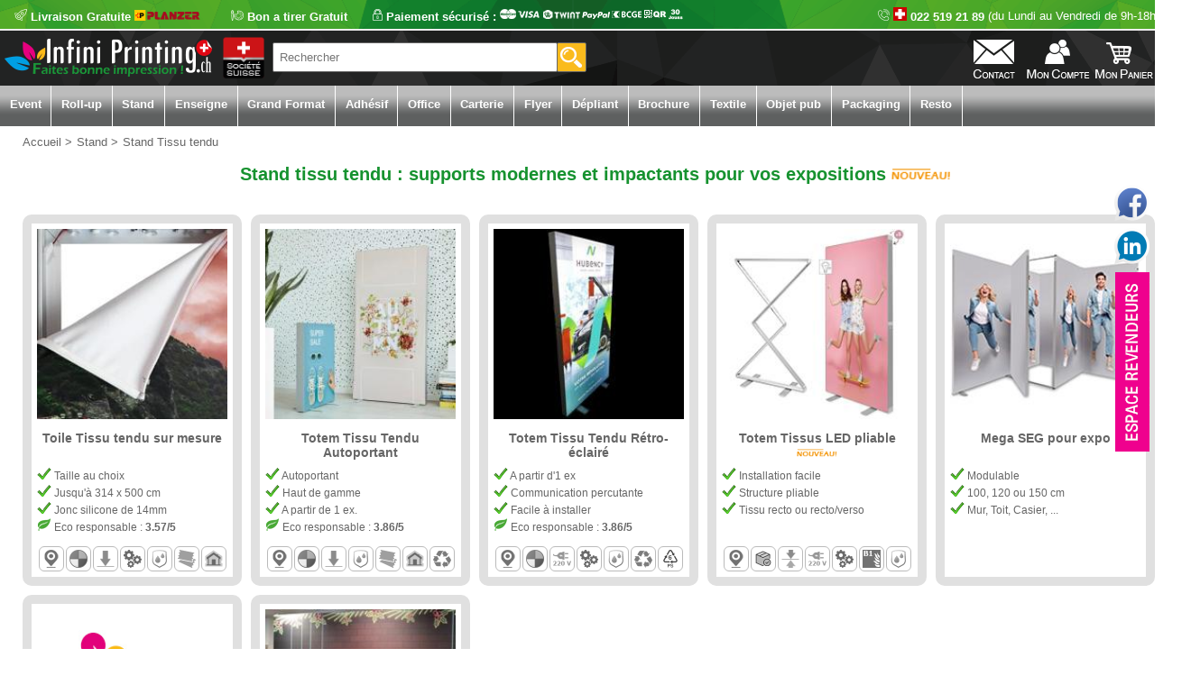

--- FILE ---
content_type: text/html; charset=ISO-8859-1
request_url: https://www.infiniprinting.ch/cadre-tissus-tendu-personnalise-totem-retro-eclairer.html
body_size: 39376
content:
<!doctype html>
	<html lang="fr-ch">
		<head>
<meta http-equiv="Content-Type" content="text/html; charset=iso-8859-1" />
<title>Stand tissu tendu : toile imprimée, cadre autoportant, rétro-éclairé </title>
<meta property="og:locale" content="fr_CH" />
<meta property="og:title" content="Stand tissu tendu : toile imprimée, cadre autoportant, rétro-éclairé " />
<meta property="og:type" content="website" />
<meta property="og:url" content="https://www.infiniprinting.ch" />
<meta property="og:site_name" content="www.infiniprinting.ch" />
<meta property="og:description" content="Découvrez notre gamme de stands tissu tendu : toiles de remplacement imprimées, cadres autoportants et rétro-éclairés. Design, légèreté et impact visuel pour valoriser votre image sur tous vos événements professionnels." />
<meta name="description" content="Découvrez notre gamme de stands tissu tendu : toiles de remplacement imprimées, cadres autoportants et rétro-éclairés. Design, légèreté et impact visuel pour valoriser votre image sur tous vos événements professionnels." />
<meta name="identifier-url" content="https://www.infiniprinting.ch">
<meta http-equiv="language" content="FR">
<meta NAME="robots" CONTENT="INDEX,FOLLOW,ALL">
<meta name="viewport" content="width=device-width, initial-scale=1.0" />
<link rel="canonical" href="https://www.infiniprinting.ch/cadre-tissus-tendu-personnalise-totem-retro-eclairer.html" />
<link rel="alternate" hreflang="fr-ch" href="https://www.infiniprinting.ch/cadre-tissus-tendu-personnalise-totem-retro-eclairer.html" />
<link rel="alternate" hreflang="fr-fr" href="https://www.lemanprint.fr/cadre-tissus-tendu-personnalise-totem-retro-eclairer.html" />
<link href="https://www.infiniprinting.ch/clients/infiniprinting/themes/defaut/apple-touch-icon.png" rel="apple-touch-icon" />
<link rel="icon" type="image/png" href="https://www.infiniprinting.ch/clients/infiniprinting/themes/defaut/favicon-32x32.png" sizes="32x32"/>
<link rel="icon" type="image/png" href="https://www.infiniprinting.ch/clients/infiniprinting/themes/defaut/android-chrome-192x192.png" sizes="192x192"/>
<link rel="icon" type="image/png" href="https://www.infiniprinting.ch/clients/infiniprinting/themes/defaut/favicon-96x96.png" sizes="96x96"/>
<link rel="icon" type="image/png" href="https://www.infiniprinting.ch/clients/infiniprinting/themes/defaut/favicon-16x16.png" sizes="16x16"/>
<link rel="apple-touch-icon" sizes="57x57" href="https://www.infiniprinting.ch/clients/infiniprinting/themes/defaut/apple-touch-icon-57x57.png"/>
<link rel="apple-touch-icon" sizes="60x60" href="https://www.infiniprinting.ch/clients/infiniprinting/themes/defaut/apple-touch-icon-60x60.png"/>
<link rel="apple-touch-icon" sizes="72x72" href="https://www.infiniprinting.ch/clients/infiniprinting/themes/defaut/apple-touch-icon-72x72.png"/>
<link rel="apple-touch-icon" sizes="76x76" href="https://www.infiniprinting.ch/clients/infiniprinting/themes/defaut/apple-touch-icon-76x76.png"/>
<link rel="apple-touch-icon" sizes="114x114" href="https://www.infiniprinting.ch/clients/infiniprinting/themes/defaut/apple-touch-icon-114x114.png"/>
<link rel="apple-touch-icon" sizes="120x120" href="https://www.infiniprinting.ch/clients/infiniprinting/themes/defaut/apple-touch-icon-120x120.png"/>
<link rel="apple-touch-icon" sizes="144x144" href="https://www.infiniprinting.ch/clients/infiniprinting/themes/defaut/apple-touch-icon-144x144.png"/>
<link rel="apple-touch-icon" sizes="152x152" href="https://www.infiniprinting.ch/clients/infiniprinting/themes/defaut/apple-touch-icon-152x152.png"/>
<link rel="apple-touch-icon" sizes="180x180" href="https://www.infiniprinting.ch/clients/infiniprinting/themes/defaut/apple-touch-icon-180x180.png"/>
<link rel='stylesheet' href='clients/infiniprinting/themes/defaut/wysiwyg.css' type='text/css' />

<!-- Google Tag Manager -->
<script>(function(w,d,s,l,i){w[l]=w[l]||[];w[l].push({'gtm.start':
new Date().getTime(),event:'gtm.js'});var f=d.getElementsByTagName(s)[0],
j=d.createElement(s),dl=l!='dataLayer'?'&l='+l:'';j.async=true;j.src=
'https://www.googletagmanager.com/gtm.js?id='+i+dl;f.parentNode.insertBefore(j,f);
})(window,document,'script','dataLayer','GTM-WBFRX64');
</script>
<!-- End Google Tag Manager -->

<!-- Google tag (gtag.js) -->
<script async src="https://www.googletagmanager.com/gtag/js?id=G-QT9SXFQNHW"></script>
<script>
  window.dataLayer = window.dataLayer || [];
  function gtag(){dataLayer.push(arguments);}
  gtag('js', new Date());

  gtag('config', 'G-QT9SXFQNHW');
</script>

<script type="application/ld+json">
{
	  "@context":"http://schema.org",
	  "@type": "WebSite",
	  "name": "Infini Printing",
	  "alternateName": "Infini Printing",
	  "url": "https://www.infiniprinting.ch",
	  "potentialAction": {
		  "@type": "SearchAction",
		  "target": "https://www.infiniprinting.ch/rechercher.php?q={search_term_string}",
		  "query-input": "required name=search_term_string"
	 }
}
</script>
<script type="application/ld+json">
{
	  "@context": "http://schema.org",
	  "@type": "OnlineStore",
	  "name": "Infini Printing",
	  "url": "https://www.infiniprinting.ch",
	  "logo": "https://www.infiniprinting.ch/clients/infiniprinting/themes/defaut/logo.png",
	  "contactPoint": [
		{ "@type": "ContactPoint",
		  "telephone": "+41 22 519 21 89",
		  "contactType": "customer service"
		}
	  ]
		 
}
</script>


<script type="application/ld+json">
{
  "@context":"http://schema.org",
  "@type":"ItemList",
  "itemListElement":[{
		  "@type":"ListItem",
		  "position":1,
		  "url":"https://www.infiniprinting.ch/toile-personnalise-jonc-silicone-keder-tissus-tendu.html",
		  "name": "Toile Tissu tendu sur mesure",
		  "image": "https://www.infiniprinting.ch/clients/infiniprinting/images/menu/impression-toile-jonc-silicone-pour-light-box-reassort.jpg"

		},{
		  "@type":"ListItem",
		  "position":2,
		  "url":"https://www.infiniprinting.ch/stand-tissus-tendu-expo-suisse.html",
		  "name": "Totem Tissu Tendu Autoportant",
		  "image": "https://www.infiniprinting.ch/clients/infiniprinting/images/menu/cadre-tissu-tendu-banner-autoportant-imprime-personnalise-suisse-geneve.jpg"

		},{
		  "@type":"ListItem",
		  "position":3,
		  "url":"https://www.infiniprinting.ch/cadre-tissus-retro-eclaire-stand-expo-suisse.html",
		  "name": "Totem Tissu Tendu Rétro-éclairé",
		  "image": "https://www.infiniprinting.ch/clients/infiniprinting/images/menu/stand-tissus-tendu-light-box-led.jpg"

		},{
		  "@type":"ListItem",
		  "position":4,
		  "url":"https://www.infiniprinting.ch/totem-tissus-tendu-pliable-eclaire-led.html",
		  "name": "Totem Tissus LED pliable",
		  "image": "https://www.infiniprinting.ch/clients/infiniprinting/images/menu/stand-tissus-tendu-pliable-retro-eclaire.jpg"

		},{
		  "@type":"ListItem",
		  "position":5,
		  "url":"https://www.infiniprinting.ch/structure-tissu-tendu-modulable-pour-exposition-stand.html",
		  "name": "Mega SEG pour expo",
		  "image": "https://www.infiniprinting.ch/clients/infiniprinting/images/menu/stand-tissu-tendu-modulable.jpg"

		},{
		  "@type":"ListItem",
		  "position":6,
		  "url":"https://www.infiniprinting.ch/stand-exposition-tissus-tendu-18-metres-carre.html",
		  "name": "Stand exposition 18 m²",
		  "image": "https://www.infiniprinting.ch/clients/infiniprinting/images/menu/"

		},{
		  "@type":"ListItem",
		  "position":7,
		  "url":"https://www.infiniprinting.ch/Stand-parapluie-toile-tendu-jonc-silicone-personnalise.html",
		  "name": "Stand parapluie tissus tendu",
		  "image": "https://www.infiniprinting.ch/clients/infiniprinting/images/menu/stand-parapluie-tissus-tendu-totem-salon.jpg"

		}]
}
</script><script type="text/javascript" src="https://www.infiniprinting.ch/js/autocomplete.js"></script></head><body  id='body' ><!-- Google Tag Manager (noscript) -->
<noscript><iframe src="https://www.googletagmanager.com/ns.html?id=GTM-WBFRX64"
height="0" width="0" style="display:none;visibility:hidden"></iframe></noscript>
<!-- End Google Tag Manager (noscript) -->
<div  id='body2'>

<div id="global">
		
		
<header>

<div id='firstline'><div id='confliv'><div class='infobulle' style='display:inline'><img src='https://www.infiniprinting.ch/clients/infiniprinting/themes/defaut/interface/livraison-gratuite.png' /> Livraison Gratuite 
<img style='height:12px' src='https://www.infiniprinting.ch/clients/infiniprinting/themes/defaut//interface/logo-livraison.png' alt='Logo livraison' id='logo_liv' />
<span>
<strong>Livraison Gratuite depuis la Suisse</strong><br /><br />
Partenaires nationaux :<br /><br />
					<img src='https://www.infiniprinting.ch/clients/infiniprinting/themes/defaut//interface/logo-livraison.png' alt='Logo livraison' /><br />
</span></div>
</div>
<div id='conf'><div class='infobulle' style='display:inline'>
<img src='https://www.infiniprinting.ch/clients/infiniprinting/themes/defaut/interface/bonatirer.png' class='imgleft' />  Bon a tirer Gratuit  
<span>
Bon à tirer Gratuit :<br />
Une équipe de graphiste en interne qui vérifie vos fichiers avants impression.<br /><br />
Alexia & Pierre seront toujours de bon conseil !
</span></div>
<div class='infobulle' style='display:inline'>
<img src='https://www.infiniprinting.ch/clients/infiniprinting/themes/defaut/interface/securise.png' class='imgleft' /> Paiement sécurisé : <img src='https://www.infiniprinting.ch/clients/infiniprinting/themes/defaut/interface/paiement_mode.png' />
<span>
<strong style='font-size:12pt'>Paiement sécurisé :</strong><br />
					<img src='https://www.infiniprinting.ch/clients/infiniprinting/themes/defaut//interface/logo-paiement.png' alt='Logo Paiement' /><br />
					<ul style='text-align:left'><li>Paiement par QR facture auprès de la BCGE</li>
					<li>Paiement carte Postcard, Mastercard, Visa</li>
					<li>Paiement Twint</li>
					<li>Ouverture de compte pour paiement à 30 jours</li>
					<li>Paiement par virement BCGE</li>
					<li>Paiement par Paypal</li>
					</ul>
</span></div>
</div>
<div id='firstphone'><div class='infobulle' style='display:inline'><img src='https://www.infiniprinting.ch/clients/infiniprinting/themes/defaut/interface/telephone.png' />&nbsp;<img src='https://www.infiniprinting.ch/clients/infiniprinting/themes/defaut/interface/Suisse.gif' width='15' /> 022 519 21 89<span>
Un standard téléphonique local :<br />
Le standard téléphonique est intégré à notre société.<br /><br />
Nos conseillés sont la pour vous aider n'hésitez pas, Marine, Pierre et Antoine attendent votre appel !
</span></div>
<div id='horraire'>&nbsp;(du Lundi au Vendredi de 9h-18h)</div>
<div id='horrairec'>&nbsp;Lu-Ve 9h-18h</div></div>
</div>
            <div id="header">
				<a href='https://www.infiniprinting.ch'><div id='logo'><img src='https://www.infiniprinting.ch/clients/infiniprinting/themes/defaut/interface/imprimerie-geneve-logo-infiniprinting.png' alt='Imprimeur à Genève en Suisse' /></div></a>
				<div id='logo-societe-suisse'>
				<div class='infobulle' style='display:inline'>
				<img src='https://www.infiniprinting.ch/clients/infiniprinting/themes/defaut//interface/logo-societe-suisse.png' id='logo-societe-suisse-img' alt='Imprimeur à Genève en Suisse' />
				<span>
					Infiniprinting.ch site internet de<br /><br />

					<strong style='font-size:12pt'>Infini Conception SA</strong><br />
					<br /><strong>Registre du commerce de Genève</strong>
					<br /><strong>IDE :</strong> CHE-114.938.290
					<br /><strong>Depuis le </strong>29.06.2009

					<br /><br />
					<strong style='font-size:12pt'>Paiement :</strong><br />
					<img src='https://www.infiniprinting.ch/clients/infiniprinting/themes/defaut//interface/logo-paiement.png' alt='Logo Paiement' /><br />
					<ul style='text-align:left'><li>Paiement par QR facture auprès de la BCGE</li>
					<li>Paiement carte Postcard, Mastercard, Visa</li>
					<li>Paiement Twint</li>
					<li>Ouverture de compte pour paiement à 30 jours</li>
					<li>Paiement par virement BCGE</li>
					<li>Paiement par Paypal</li>
					</ul>
					<strong style='font-size:12pt'>Livraison :</strong><br />
					<img src='https://www.infiniprinting.ch/clients/infiniprinting/themes/defaut//interface/logo-livraison.png' alt='Logo livraison' /><br />
					<ul style='text-align:left'><li>Post.ch</li>
					<li>Planzer</li>
					</ul>

				</span></div></div>
				
				<div id='rechercher'>
		
		   <form method='get' name='searchform' action='rechercher.php'>
<input id='rechercherinput' value='' placeholder="Rechercher" name='search' type='texte' maxlength='100' autocomplete="off" onKeyUp="suggest(this, 'twiip_options_site', 'option');" />
<input type='submit' name='mailenvoie' class='submit_rechercher' id='recherchersubmit' value='' />
</form>

			</div>

			<div id='boutonshaut'>
<ul class="niveau1">
	<li class='ns1'>
	

	<a href='https://www.infiniprinting.ch/catalogue_panier.php'>
	<img src='https://www.infiniprinting.ch/clients/infiniprinting/themes/defaut/interface/panier0.png' alt='bouton panier' title='bouton panier' id='imgpanier' class='boutonimg' onmouseover="montre('monpanierid');" style='border:0px;cursor:pointer'  /></a>
	</li>
	<li class='ns1'>
	<a href='https://www.infiniprinting.ch/catalogue_compte.php'>
	<img src='https://www.infiniprinting.ch/clients/infiniprinting/themes/defaut/interface/moncompte.png' alt='bouton mon compte' title='bouton mon compte' class='boutonimg' onmouseover="montre('moncompteid');" style='border:0px;cursor:pointer'  /></a>
	</li>
	<li class='ns1' id='boutonshautcontact'>
	<img src='https://www.infiniprinting.ch/clients/infiniprinting/themes/defaut/interface/contact.png' alt='bouton contact' title='bouton contact' class='boutonimg' onmouseover="montre('contactid');" style='border:0px;cursor:pointer'  />
		<ul class="niveau2" id='contactid'>
			<li class="sousmenu">
				<br /><p class='btel'>022 519 21 89</p>
				<p class='bhorraire'>du Lundi au Vendredi de 9h - 18h </p>
				<p class='bmail'><img src='https://www.infiniprinting.ch/clients/infiniprinting/themes/defaut/interface/contact-ecrit.gif' alt='mail infiniprinting' title='mail infiniprinting' /></p>
				<p class='bnom'>Infini Conception SA</p>
				<p class='baddres'>Route des Acacias, 24</p>
				<p class='bville'>1227 Carouge GE</p>
				<p class='brdv'>(Uniquement sur rendez-vous)</p>
			</li>
		</ul>
	</li>
</ul>
</div>

	
			</div> 
             </header>
            

			<div id='contenuEditable'>


 <div style='float:left;'><ol itemscope itemtype="http://schema.org/BreadcrumbList" id='filAriane'><li><a  href="https://www.infiniprinting.ch"><span>Accueil</span></a><span 
	class='arianne'> > </span></li><li itemprop="itemListElement" itemscope itemtype="http://schema.org/ListItem"><a itemprop="item" class='ariannehref' href='https://www.infiniprinting.ch/stand-exposition-personnalise-imprime.html'><span itemprop="name" class='arianne'>Stand</span></a><meta itemprop="position" content="1" /><span class='arianne'> > </span></li><li itemprop="itemListElement" itemscope itemtype="http://schema.org/ListItem"><a itemprop="item" class='ariannehref' href='https://www.infiniprinting.ch/cadre-tissus-tendu-personnalise-totem-retro-eclairer.html'><span itemprop="name">Stand Tissu tendu</span></a><meta itemprop="position" content="2" /></li></ol></div><br /><center><h1>Stand tissu tendu : supports modernes et impactants pour vos expositions <img src='/images/nouveaute2.png' height='15'></h1></center><br /><section id='categorie_product'><a href='toile-personnalise-jonc-silicone-keder-tissus-tendu.html'><div class='cat_prod'><img class='cat_prod_img' src='clients/infiniprinting/images/menu/impression-toile-jonc-silicone-pour-light-box-reassort.jpg' alt='Toile Tissu tendu sur mesure' title='Toile Tissu tendu sur mesure' /><div class='cat_prod_titre'>Toile Tissu tendu sur mesure</div><div class='pointcles'><img src='/images/check.png'> Taille au choix<br /><img src='/images/check.png'> Jusqu'à 314 x 500 cm<br /><img src='/images/check.png'> Jonc silicone de 14mm<br /><img src='/images/ecoresponsable.png'> Eco responsable : <strong>3.57/5</strong></div><div class='icone-sousmenu'><div class='divimgicones'><div class='infobulle'><img src='/images/I-IEPDNA.png' class='imgicones' height='20'  alt="Imprimé dans nos ateliers ou partenaires<br />(Imprimé par un partenaire si format plus grand que la largeur imprimable de nos machines<br />ou capacité de production de nos machines insuffisantes dans le délai imparti.)" alt="Imprimé dans nos ateliers ou partenaires<br />(Imprimé par un partenaire si format plus grand que la largeur imprimable de nos machines<br />ou capacité de production de nos machines insuffisantes dans le délai imparti.)" /><span>Imprimé dans nos ateliers ou partenaires<br />(Imprimé par un partenaire si format plus grand que la largeur imprimable de nos machines<br />ou capacité de production de nos machines insuffisantes dans le délai imparti.)</span></div></div><div class='divimgicones'><div class='infobulle'><img src='/images/P-QUADRI.png' class='imgicones' height='20' alt="Impression toutes les couleurs (Quadri)" alt="Impression toutes les couleurs (Quadri)" /><span>Impression toutes les couleurs (Quadri)</span></div></div><div class='divimgicones'><div class='infobulle'><img src='/images/P-RS.png' class='imgicones' height='20' alt="Impression recto seulement" alt="Impression recto seulement" /><span>Impression recto seulement</span></div></div><div class='divimgicones'><div class='infobulle'><img src='/images/P-LAAS.png' class='imgicones' height='20' alt="Livré non monté avec notice de montage" alt="Livré non monté avec notice de montage" /><span>Livré non monté avec notice de montage</span></div></div><div class='divimgicones'><div class='infobulle'><img src='/images/P-REAU.png' class='imgicones' height='20' alt="Resistant à l'eau" alt="Resistant à l'eau" /><span>Resistant à l'eau</span></div></div><div class='divimgicones'><div class='infobulle'><img src='/images/P-INDE.png' class='imgicones' height='20' alt="Difficilement Déchirable" alt="Difficilement Déchirable" /><span>Difficilement Déchirable</span></div></div><div class='divimgicones'><div class='infobulle'><img src='/images/P-INTEXT.png' class='imgicones' height='20' alt="Produit utilisable en intérieur et extérieur" alt="Produit utilisable en intérieur et extérieur" /><span>Produit utilisable en intérieur et extérieur</span></div></div></div></div></a><a href='stand-tissus-tendu-expo-suisse.html'><div class='cat_prod'><img class='cat_prod_img' src='clients/infiniprinting/images/menu/cadre-tissu-tendu-banner-autoportant-imprime-personnalise-suisse-geneve.jpg' alt='Totem Tissu Tendu Autoportant' title='Totem Tissu Tendu Autoportant' /><div class='cat_prod_titre'>Totem Tissu Tendu Autoportant</div><div class='pointcles'><img src='/images/check.png'> Autoportant<br /><img src='/images/check.png'> Haut de gamme<br /><img src='/images/check.png'> A partir de 1 ex.<br /><img src='/images/ecoresponsable.png'> Eco responsable : <strong>3.86/5</strong></div><div class='icone-sousmenu'><div class='divimgicones'><div class='infobulle'><img src='/images/I-IEPDNA.png' class='imgicones' height='20'  alt="Imprimé dans nos ateliers ou partenaires<br />(Imprimé par un partenaire si format plus grand que la largeur imprimable de nos machines<br />ou capacité de production de nos machines insuffisantes dans le délai imparti.)" alt="Imprimé dans nos ateliers ou partenaires<br />(Imprimé par un partenaire si format plus grand que la largeur imprimable de nos machines<br />ou capacité de production de nos machines insuffisantes dans le délai imparti.)" /><span>Imprimé dans nos ateliers ou partenaires<br />(Imprimé par un partenaire si format plus grand que la largeur imprimable de nos machines<br />ou capacité de production de nos machines insuffisantes dans le délai imparti.)</span></div></div><div class='divimgicones'><div class='infobulle'><img src='/images/P-QUADRI.png' class='imgicones' height='20' alt="Impression toutes les couleurs (Quadri)" alt="Impression toutes les couleurs (Quadri)" /><span>Impression toutes les couleurs (Quadri)</span></div></div><div class='divimgicones'><div class='infobulle'><img src='/images/P-RS.png' class='imgicones' height='20' alt="Impression recto seulement" alt="Impression recto seulement" /><span>Impression recto seulement</span></div></div><div class='divimgicones'><div class='infobulle'><img src='/images/P-REAU.png' class='imgicones' height='20' alt="Resistant à l'eau" alt="Resistant à l'eau" /><span>Resistant à l'eau</span></div></div><div class='divimgicones'><div class='infobulle'><img src='/images/P-INDE.png' class='imgicones' height='20' alt="Difficilement Déchirable" alt="Difficilement Déchirable" /><span>Difficilement Déchirable</span></div></div><div class='divimgicones'><div class='infobulle'><img src='/images/P-INTEXT.png' class='imgicones' height='20' alt="Produit utilisable en intérieur et extérieur" alt="Produit utilisable en intérieur et extérieur" /><span>Produit utilisable en intérieur et extérieur</span></div></div><div class='divimgicones'><div class='infobulle'><img src='/images/P-REC.png' class='imgicones' height='20' alt="Produit recyclable et valorisable en totalité ou en partie" alt="Produit recyclable et valorisable en totalité ou en partie" /><span>Produit recyclable et valorisable en totalité ou en partie</span></div></div></div></div></a><a href='cadre-tissus-retro-eclaire-stand-expo-suisse.html'><div class='cat_prod'><img class='cat_prod_img' src='clients/infiniprinting/images/menu/stand-tissus-tendu-light-box-led.jpg' alt='Totem Tissu Tendu Rétro-éclairé' title='Totem Tissu Tendu Rétro-éclairé' /><div class='cat_prod_titre'>Totem Tissu Tendu Rétro-éclairé</div><div class='pointcles'><img src='/images/check.png'> A partir d'1 ex<br /><img src='/images/check.png'> Communication percutante<br /><img src='/images/check.png'> Facile à installer<br /><img src='/images/ecoresponsable.png'> Eco responsable : <strong>3.86/5</strong></div><div class='icone-sousmenu'><div class='divimgicones'><div class='infobulle'><img src='/images/I-IEPDNA.png' class='imgicones' height='20'  alt="Imprimé dans nos ateliers ou partenaires<br />(Imprimé par un partenaire si format plus grand que la largeur imprimable de nos machines<br />ou capacité de production de nos machines insuffisantes dans le délai imparti.)" alt="Imprimé dans nos ateliers ou partenaires<br />(Imprimé par un partenaire si format plus grand que la largeur imprimable de nos machines<br />ou capacité de production de nos machines insuffisantes dans le délai imparti.)" /><span>Imprimé dans nos ateliers ou partenaires<br />(Imprimé par un partenaire si format plus grand que la largeur imprimable de nos machines<br />ou capacité de production de nos machines insuffisantes dans le délai imparti.)</span></div></div><div class='divimgicones'><div class='infobulle'><img src='/images/P-QUADRI.png' class='imgicones' height='20' alt="Impression toutes les couleurs (Quadri)" alt="Impression toutes les couleurs (Quadri)" /><span>Impression toutes les couleurs (Quadri)</span></div></div><div class='divimgicones'><div class='infobulle'><img src='/images/P-220.png' class='imgicones' height='20' alt="Fonctionne en 220v prise du pays pas besoin d'adaptateur." alt="Fonctionne en 220v prise du pays pas besoin d'adaptateur." /><span>Fonctionne en 220v prise du pays pas besoin d'adaptateur.</span></div></div><div class='divimgicones'><div class='infobulle'><img src='/images/P-LAAS.png' class='imgicones' height='20' alt="Livré non monté avec notice de montage" alt="Livré non monté avec notice de montage" /><span>Livré non monté avec notice de montage</span></div></div><div class='divimgicones'><div class='infobulle'><img src='/images/P-REAU.png' class='imgicones' height='20' alt="Resistant à l'eau" alt="Resistant à l'eau" /><span>Resistant à l'eau</span></div></div><div class='divimgicones'><div class='infobulle'><img src='/images/P-REC.png' class='imgicones' height='20' alt="Produit recyclable et valorisable en totalité ou en partie" alt="Produit recyclable et valorisable en totalité ou en partie" /><span>Produit recyclable et valorisable en totalité ou en partie</span></div></div><div class='divimgicones'><div class='infobulle'><img src='/images/P-PPS.png' class='imgicones' height='20' alt="Produit recyclable et valorisables plastique PS" alt="Produit recyclable et valorisables plastique PS" /><span>Produit recyclable et valorisables plastique PS</span></div></div></div></div></a><a href='totem-tissus-tendu-pliable-eclaire-led.html'><div class='cat_prod'><img class='cat_prod_img' src='clients/infiniprinting/images/menu/stand-tissus-tendu-pliable-retro-eclaire.jpg' alt='Totem Tissus LED pliable' title='Totem Tissus LED pliable' /><div class='cat_prod_titre'>Totem Tissus LED pliable <img src='/images/nouveaute2.png' height='10'></div><div class='pointcles'><img src='/images/check.png'> Installation facile<br /><img src='/images/check.png'> Structure pliable<br /><img src='/images/check.png'> Tissu recto ou recto/verso</div><div class='icone-sousmenu'><div class='divimgicones'><div class='infobulle'><img src='/images/I-CDNA.png' class='imgicones' height='20'  alt="Concu dans nos ateliers,<br />le produit est concu avec nos machines (fraisage, laser, découpe)<br />100% des étapes sont réalisées en interne dans nos ateliers" alt="Concu dans nos ateliers,<br />le produit est concu avec nos machines (fraisage, laser, découpe)<br />100% des étapes sont réalisées en interne dans nos ateliers" /><span>Concu dans nos ateliers,<br />le produit est concu avec nos machines (fraisage, laser, découpe)<br />100% des étapes sont réalisées en interne dans nos ateliers</span></div></div><div class='divimgicones'><div class='infobulle'><img src='/images/I-STOCK.png' class='imgicones' height='20'  alt="Produit en stock dans notre atelier" alt="Produit en stock dans notre atelier" /><span>Produit en stock dans notre atelier</span></div></div><div class='divimgicones'><div class='infobulle'><img src='/images/P-RV.png' class='imgicones' height='20' alt="Impression recto ou recto verso" alt="Impression recto ou recto verso" /><span>Impression recto ou recto verso</span></div></div><div class='divimgicones'><div class='infobulle'><img src='/images/P-220.png' class='imgicones' height='20' alt="Fonctionne en 220v prise du pays pas besoin d'adaptateur." alt="Fonctionne en 220v prise du pays pas besoin d'adaptateur." /><span>Fonctionne en 220v prise du pays pas besoin d'adaptateur.</span></div></div><div class='divimgicones'><div class='infobulle'><img src='/images/P-LAAS.png' class='imgicones' height='20' alt="Livré non monté avec notice de montage" alt="Livré non monté avec notice de montage" /><span>Livré non monté avec notice de montage</span></div></div><div class='divimgicones'><div class='infobulle'><img src='/images/P-B1.png' class='imgicones' height='20' alt="Classé Feu B1" alt="Classé Feu B1" /><span>Classé Feu B1</span></div></div><div class='divimgicones'><div class='infobulle'><img src='/images/P-REAU.png' class='imgicones' height='20' alt="Resistant à l'eau" alt="Resistant à l'eau" /><span>Resistant à l'eau</span></div></div></div></div></a><a href='structure-tissu-tendu-modulable-pour-exposition-stand.html'><div class='cat_prod'><img class='cat_prod_img' src='clients/infiniprinting/images/menu/stand-tissu-tendu-modulable.jpg' alt='Mega SEG pour expo' title='Mega SEG pour expo' /><div class='cat_prod_titre'>Mega SEG pour expo</div><div class='pointcles'><img src='/images/check.png'> Modulable<br /><img src='/images/check.png'> 100, 120 ou 150 cm<br /><img src='/images/check.png'> Mur, Toit, Casier, ...</div></div></a><a href='stand-exposition-tissus-tendu-18-metres-carre.html'><div class='cat_prod'><img class='cat_prod_img' src='clients/infiniprinting/images/menu/bientot_photo.jpg' alt='Stand exposition 18 m²' title='Stand exposition 18 m²' /><div class='cat_prod_titre'>Stand exposition 18 m²</div><div class='pointcles'><img src='/images/check.png'> <br /><img src='/images/check.png'> <br /><img src='/images/check.png'> </div></div></a><a href='Stand-parapluie-toile-tendu-jonc-silicone-personnalise.html'><div class='cat_prod'><img class='cat_prod_img' src='clients/infiniprinting/images/menu/stand-parapluie-tissus-tendu-totem-salon.jpg' alt='Stand parapluie tissus tendu' title='Stand parapluie tissus tendu' /><div class='cat_prod_titre'>Stand parapluie tissus tendu</div><div class='pointcles'><img src='/images/check.png'> Montage en 15 minutes<br /><img src='/images/check.png'> Tension automatique<br /><img src='/images/check.png'> 227x227cm ou 300x227cm<br /><img src='/images/ecoresponsable.png'> Eco responsable : <strong>3.86/5</strong></div><div class='icone-sousmenu'><div class='divimgicones'><div class='infobulle'><img src='/images/I-IEPDNA.png' class='imgicones' height='20'  alt="Imprimé dans nos ateliers ou partenaires<br />(Imprimé par un partenaire si format plus grand que la largeur imprimable de nos machines<br />ou capacité de production de nos machines insuffisantes dans le délai imparti.)" alt="Imprimé dans nos ateliers ou partenaires<br />(Imprimé par un partenaire si format plus grand que la largeur imprimable de nos machines<br />ou capacité de production de nos machines insuffisantes dans le délai imparti.)" /><span>Imprimé dans nos ateliers ou partenaires<br />(Imprimé par un partenaire si format plus grand que la largeur imprimable de nos machines<br />ou capacité de production de nos machines insuffisantes dans le délai imparti.)</span></div></div><div class='divimgicones'><div class='infobulle'><img src='/images/P-QUADRI.png' class='imgicones' height='20' alt="Impression toutes les couleurs (Quadri)" alt="Impression toutes les couleurs (Quadri)" /><span>Impression toutes les couleurs (Quadri)</span></div></div><div class='divimgicones'><div class='infobulle'><img src='/images/P-LAAS.png' class='imgicones' height='20' alt="Livré non monté avec notice de montage" alt="Livré non monté avec notice de montage" /><span>Livré non monté avec notice de montage</span></div></div><div class='divimgicones'><div class='infobulle'><img src='/images/P-REAU.png' class='imgicones' height='20' alt="Resistant à l'eau" alt="Resistant à l'eau" /><span>Resistant à l'eau</span></div></div><div class='divimgicones'><div class='infobulle'><img src='/images/P-REC.png' class='imgicones' height='20' alt="Produit recyclable et valorisable en totalité ou en partie" alt="Produit recyclable et valorisable en totalité ou en partie" /><span>Produit recyclable et valorisable en totalité ou en partie</span></div></div><div class='divimgicones'><div class='infobulle'><img src='/images/P-PPS.png' class='imgicones' height='20' alt="Produit recyclable et valorisables plastique PS" alt="Produit recyclable et valorisables plastique PS" /><span>Produit recyclable et valorisables plastique PS</span></div></div><div class='divimgicones'><div class='infobulle'><img src='/images/P-ALU.png' class='imgicones' height='20' alt="Produit recyclable et valorisables Aluminium" alt="Produit recyclable et valorisables Aluminium" /><span>Produit recyclable et valorisables Aluminium</span></div></div></div></div></a></section>
	<article id='description_produit_sm'><h1 slice="1 1 []">
	<strong>Stand tissu tendu : La solution &eacute;l&eacute;gante pour votre communication visuelle et stand publicitaire</strong></h1>
<p>
	Le monde de la communication visuelle &eacute;volue constamment, et les entreprises sont toujours &agrave; la recherche de moyens innovants pour se d&eacute;marquer. Parmi les solutions les plus pris&eacute;es ces derni&egrave;res ann&eacute;es, le stand tissu tendu ou stand toile tendue, &eacute;galement connu sous le nom de stand modulaire, s&#39;impose comme un choix incontournable pour les professionnels soucieux de pr&eacute;senter leur marque de mani&egrave;re &eacute;l&eacute;gante et percutante. Alliant esth&eacute;tisme, praticit&eacute; et polyvalence, ce stand publicitaire r&eacute;volutionne la fa&ccedil;on dont les entreprises abordent leur pr&eacute;sence visuelle lors d&#39;&eacute;v&eacute;nements, dans les points de vente ou m&ecirc;me au sein de leurs locaux en cr&eacute;ant un mur en tissu.</p>
<p>
	Dans cet article, nous explorerons en d&eacute;tail les multiples facettes du stand modulaire, ses avantages, ses diff&eacute;rentes variantes et les meilleures fa&ccedil;ons de l&#39;utiliser pour maximiser l&#39;impact de votre communication. Que vous soyez un professionnel du marketing, un organisateur d&#39;&eacute;v&eacute;nements ou simplement curieux de d&eacute;couvrir les derni&egrave;res tendances en mati&egrave;re d&#39;affichage, cette lecture vous apportera des informations pr&eacute;cieuses sur cet outil de communication visuelle polyvalent et moderne.</p>
<h2>
	<strong>Qu&#39;est-ce qu&#39;un stand tissu tendu ?</strong></h2>
<p>
	Le stand tissu tendu, &eacute;galement appel&eacute; stand modulaire, repr&eacute;sente une &eacute;volution significative dans le domaine de l&#39;affichage publicitaire et de la communication visuelle. Il s&#39;agit d&#39;un dispositif ing&eacute;nieux combinant une structure l&eacute;g&egrave;re et robuste avec un visuel imprim&eacute; sur tissu, offrant une pr&eacute;sentation &agrave; la fois &eacute;l&eacute;gante et impactante.</p>
<p>
	Le <strong>stand tissu tendu</strong> est une solution d&#39;exposition moderne et polyvalente, id&eacute;ale pour valoriser votre image de marque lors d&#39;&eacute;v&eacute;nements professionnels, salons ou expositions. Disponible en version autoportante ou r&eacute;tro-&eacute;clair&eacute;e, ce support offre un impact visuel puissant gr&acirc;ce &agrave; une impression de haute qualit&eacute; sur un textile tendu, sublim&eacute; par une structure l&eacute;g&egrave;re et facile &agrave; assembler. Le mod&egrave;le r&eacute;tro-&eacute;clair&eacute;, dot&eacute; d&rsquo;un syst&egrave;me LED int&eacute;gr&eacute;, garantit une luminosit&eacute; uniforme pour attirer l&rsquo;attention, m&ecirc;me dans des environnements &agrave; faible &eacute;clairage. Que ce soit pour des messages publicitaires, la pr&eacute;sentation d&rsquo;un produit ou la d&eacute;coration d&rsquo;un espace commercial, le stand tissu tendu combine esth&eacute;tique, transportabilit&eacute; et durabilit&eacute;.</p>
<h3>
	<strong>Composition et structure</strong></h3>
<p>
	La base d&#39;un stand modulaire est constitu&eacute;e d&#39;un cadre, g&eacute;n&eacute;ralement une structure stand d&#39;exposition en aluminium, con&ccedil;ue pour &ecirc;tre &agrave; la fois l&eacute;g&egrave;re et r&eacute;sistante. Ce cadre est assembl&eacute; de mani&egrave;re &agrave; former la structure souhait&eacute;e, qu&#39;elle soit droite, courbe ou m&ecirc;me tridimensionnelle. L&#39;aluminium est privil&eacute;gi&eacute; pour sa durabilit&eacute; et sa facilit&eacute; de transport, deux qualit&eacute;s essentielles pour un &eacute;quipement destin&eacute; &agrave; &ecirc;tre utilis&eacute; dans divers contextes, notamment comme stand salon.</p>
<p>
	Le tissu, &eacute;l&eacute;ment cl&eacute; du dispositif, est sp&eacute;cialement con&ccedil;u pour l&#39;impression haute d&eacute;finition. Il s&#39;agit g&eacute;n&eacute;ralement d&#39;un polyester trait&eacute; pour offrir un rendu optimal des couleurs et des d&eacute;tails. Ce tissu est imprim&eacute; selon les sp&eacute;cifications du client, permettant une personnalisation totale du visuel.</p>
<h3>
	<strong>Syst&egrave;me de tension</strong></h3>
<p>
	L&#39;une des caract&eacute;ristiques distinctives du stand tissu tendu est son syst&egrave;me de fixation. Le tissu imprim&eacute; est &eacute;quip&eacute; d&#39;un jonc, une bande de silicone cousue sur son pourtour. Ce jonc s&#39;ins&egrave;re dans une rainure pr&eacute;sente sur le cadre, permettant de tendre parfaitement le tissu sur toute la surface du stand.</p>
<p>
	Ce syst&egrave;me de tension offre plusieurs avantages :</p>
<ul>
	<li>
		<p>
			Il assure une surface d&#39;affichage parfaitement lisse, sans plis ni ondulations</p>
	</li>
	<li>
		<p>
			Il permet un montage et un d&eacute;montage rapides et faciles</p>
	</li>
	<li>
		<p>
			Il facilite le remplacement du visuel, offrant ainsi une grande flexibilit&eacute; d&#39;utilisation</p>
	</li>
</ul>
<h3>
	<strong>Types de stands tissu tendu</strong></h3>
<p>
	Il existe plusieurs variantes du stand modulable, chacune adapt&eacute;e &agrave; des besoins sp&eacute;cifiques :</p>
<ol>
	<li>
		<p>
			Stand autoportant : Id&eacute;al pour les expositions et les salons, il peut &ecirc;tre install&eacute; sans support mural.</p>
	</li>
	<li>
		<p>
			Cadre mural : Parfait pour les am&eacute;nagements int&eacute;rieurs, il s&#39;accroche directement au mur, cr&eacute;ant un mur d&#39;image stand &eacute;l&eacute;gant.</p>
	</li>
	<li>
		<p>
			Stand lumineux ou r&eacute;tro-&eacute;clair&eacute; : &Eacute;quip&eacute; de LED, il offre un impact visuel accru, particuli&egrave;rement efficace dans les environnements peu &eacute;clair&eacute;s.</p>
	</li>
	<li>
		<p>
			Structures modulables : Permettant de cr&eacute;er des configurations complexes et personnalis&eacute;es.</p>
	</li>
</ol>
<p>
	Chaque type de stand r&eacute;pond &agrave; des besoins sp&eacute;cifiques en termes de visibilit&eacute;, de mobilit&eacute; et d&#39;environnement d&#39;utilisation.</p>
<h2>
	<strong>Avantages du stand tissu tendu</strong></h2>
<p>
	Le stand modulaire s&#39;est rapidement impos&eacute; comme une solution de choix dans le monde de la communication visuelle, et ce n&#39;est pas sans raison. Ses nombreux avantages en font un outil polyvalent et efficace pour diverses applications.</p>
<h3>
	<strong>Esth&eacute;tique et qualit&eacute; visuelle</strong></h3>
<p>
	L&#39;un des principaux atouts du stand tissu tendu r&eacute;side dans son rendu visuel exceptionnel. Le tissu utilis&eacute;, sp&eacute;cialement con&ccedil;u pour l&#39;impression sublimation, permet d&#39;obtenir des visuels d&#39;une qualit&eacute; remarquable. Les couleurs sont vives, les d&eacute;tails sont nets, et l&#39;absence de jonctions ou de plis assure une surface d&#39;affichage parfaitement uniforme.</p>
<p>
	De plus, la tension du tissu sur le cadre cr&eacute;e une surface lisse et plane, offrant une pr&eacute;sentation professionnelle et soign&eacute;e. Cette esth&eacute;tique &eacute;pur&eacute;e s&#39;int&egrave;gre harmonieusement dans divers environnements, qu&#39;il s&#39;agisse d&#39;un stand d&#39;exposition, d&#39;un point de vente ou d&#39;un espace de bureau.</p>
<h3>
	<strong>L&eacute;g&egrave;ret&eacute; et facilit&eacute; de transport</strong></h3>
<p>
	Contrairement aux supports rigides traditionnels, le stand modulaire se distingue par sa l&eacute;g&egrave;ret&eacute;. La structure aluminium et le tissu pliable sont faciles &agrave; transporter, m&ecirc;me pour de grandes dimensions. Cette caract&eacute;ristique est particuli&egrave;rement appr&eacute;ci&eacute;e des professionnels qui participent r&eacute;guli&egrave;rement &agrave; des salons ou des &eacute;v&eacute;nements itin&eacute;rants, faisant de ce stand publicitaire pliable une solution id&eacute;ale.</p>
<p>
	La plupart des mod&egrave;les sont livr&eacute;s avec des sacs de transport d&eacute;di&eacute;s, facilitant encore davantage leur manipulation et leur stockage. Cette mobilit&eacute; accrue permet une grande flexibilit&eacute; d&#39;utilisation et r&eacute;duit consid&eacute;rablement les co&ucirc;ts logistiques associ&eacute;s aux d&eacute;placements.</p>
<h3>
	<strong>Montage et d&eacute;montage rapides</strong></h3>
<p>
	L&#39;un des avantages majeurs du stand modulaire est sa facilit&eacute; de montage et de d&eacute;montage. La structure en aluminium s&#39;assemble g&eacute;n&eacute;ralement sans outils, gr&acirc;ce &agrave; un syst&egrave;me de connecteurs simples et intuitifs. Le tissu se fixe ensuite rapidement gr&acirc;ce au syst&egrave;me de jonc, permettant une installation compl&egrave;te en quelques minutes seulement.</p>
<p>
	Cette rapidit&eacute; de mise en place est un atout consid&eacute;rable dans le contexte d&#39;&eacute;v&eacute;nements o&ugrave; le temps d&#39;installation est souvent limit&eacute;. De plus, elle permet une grande r&eacute;activit&eacute;, offrant la possibilit&eacute; de modifier rapidement la configuration d&#39;un espace d&#39;exposition si n&eacute;cessaire.</p>
<h3>
	<strong>Durabilit&eacute; et r&eacute;utilisabilit&eacute;</strong></h3>
<p>
	Bien que le tissu soit un mat&eacute;riau souple, les stands modulaires sont con&ccedil;us pour &ecirc;tre durables. Le cadre en aluminium r&eacute;siste &agrave; de nombreuses utilisations, tandis que le tissu, trait&eacute; pour r&eacute;sister aux UV et aux manipulations, conserve ses qualit&eacute;s visuelles dans le temps.</p>
<p>
	Un autre avantage majeur est la possibilit&eacute; de changer facilement le visuel. Le m&ecirc;me cadre peut &ecirc;tre r&eacute;utilis&eacute; avec diff&eacute;rents visuels, offrant une grande flexibilit&eacute; pour adapter votre communication &agrave; diff&eacute;rents &eacute;v&eacute;nements ou campagnes. Cette r&eacute;utilisabilit&eacute; contribue &agrave; r&eacute;duire les co&ucirc;ts &agrave; long terme et s&#39;inscrit dans une d&eacute;marche plus respectueuse de l&#39;environnement.</p>
<h3>
	<strong>Polyvalence d&#39;utilisation</strong></h3>
<p>
	Les stands modulaires se d&eacute;clinent en de nombreuses formes et tailles, s&#39;adaptant &agrave; une multitude de besoins et d&#39;environnements. Qu&#39;il s&#39;agisse de petits pr&eacute;sentoirs de comptoir, de grands murs d&#39;image pour des salons, ou encore de structures complexes pour des am&eacute;nagements int&eacute;rieurs, il existe une solution adapt&eacute;e &agrave; chaque situation.</p>
<p>
	Cette polyvalence s&#39;&eacute;tend &eacute;galement aux options de finition, avec des possibilit&eacute;s de r&eacute;tro-&eacute;clairage, de formes courbes, ou encore de configurations modulables permettant de cr&eacute;er des espaces personnalis&eacute;s.</p>
<h2>
	<strong>Les diff&eacute;rents types de stands tissu tendu</strong></h2>
<p>
	La diversit&eacute; des stands modulaires permet de r&eacute;pondre &agrave; une large gamme de besoins en mati&egrave;re de communication visuelle. Chaque type de stand poss&egrave;de ses caract&eacute;ristiques propres, adapt&eacute;es &agrave; des utilisations sp&eacute;cifiques.</p>
<h3>
	<strong>Stand tissu tendu autoportant</strong></h3>
<p>
	Le stand tissu tendu autoportant est l&#39;une des solutions les plus populaires, particuli&egrave;rement appr&eacute;ci&eacute;e pour sa versatilit&eacute; et sa facilit&eacute; d&#39;utilisation. Comme son nom l&#39;indique, ce type de stand peut &ecirc;tre install&eacute; de mani&egrave;re autonome, sans n&eacute;cessiter de support mural ou de structure externe.</p>
<h4>
	Caract&eacute;ristiques principales :</h4>
<ul>
	<li>
		<p>
			Structure ind&eacute;pendante avec pieds stabilisateurs</p>
	</li>
	<li>
		<p>
			Disponible en diff&eacute;rentes tailles, allant g&eacute;n&eacute;ralement de 1 &agrave; 3 m&egrave;tres de largeur</p>
	</li>
	<li>
		<p>
			Possibilit&eacute; de configurations simples face ou double face</p>
	</li>
	<li>
		<p>
			Id&eacute;al pour les espaces ouverts comme les salons professionnels ou les halls d&#39;exposition et banque d&rsquo;accueil ou comptoir d&rsquo;accueil.</p>
	</li>
</ul>
<p>
	Le stand autoportant offre une grande flexibilit&eacute; d&#39;utilisation. Il peut &ecirc;tre facilement d&eacute;plac&eacute; et r&eacute;orient&eacute; selon les besoins, permettant d&#39;optimiser la visibilit&eacute; du message en fonction de la circulation du public. Sa stabilit&eacute; est assur&eacute;e par des pieds discrets mais efficaces, garantissant une pr&eacute;sentation s&eacute;curis&eacute;e m&ecirc;me dans des environnements anim&eacute;s.</p>
<h3>
	<strong>Cadre tissu tendu mural</strong></h3>
<p>
	Le cadre tissu tendu mural est con&ccedil;u pour &ecirc;tre fix&eacute; directement sur un mur, offrant une solution &eacute;l&eacute;gante pour l&#39;am&eacute;nagement int&eacute;rieur des espaces commerciaux, des bureaux ou des showrooms. Il cr&eacute;e un mur d&#39;image impressionnant et personnalisable.</p>
<h4>
	Particularit&eacute;s :</h4>
<ul>
	<li>
		<p>
			Installation permanente ou semi-permanente</p>
	</li>
	<li>
		<p>
			Profil ultra-fin pour une int&eacute;gration discr&egrave;te</p>
	</li>
	<li>
		<p>
			Disponible en diverses dimensions, y compris des formats sur-mesure</p>
	</li>
	<li>
		<p>
			Parfait pour cr&eacute;er des murs d&#39;image ou des d&eacute;corations murales impactantes</p>
	</li>
</ul>
<p>
	Ce type de stand se distingue par son esth&eacute;tique &eacute;pur&eacute;e. Le cadre, g&eacute;n&eacute;ralement disponible en diff&eacute;rentes finitions (aluminium bross&eacute;, noir mat, etc.), peut &ecirc;tre choisi pour s&#39;harmoniser parfaitement avec le d&eacute;cor existant. L&#39;absence de pieds ou de structures apparentes conf&egrave;re &agrave; l&#39;ensemble un aspect tr&egrave;s professionnel et int&eacute;gr&eacute;.</p>
<h3>
	<strong>Stand tissu tendu r&eacute;tro-&eacute;clair&eacute;</strong></h3>
<p>
	Le stand tissu tendu r&eacute;tro-&eacute;clair&eacute;, &eacute;galement appel&eacute; stand lumineux ou stand r&eacute;tro-&eacute;clair&eacute;, ajoute une dimension lumineuse &agrave; la communication visuelle, cr&eacute;ant un impact visuel saisissant, particuli&egrave;rement efficace dans les environnements peu &eacute;clair&eacute;s ou pour mettre en valeur certains &eacute;l&eacute;ments cl&eacute;s.</p>
<h4>
	Sp&eacute;cificit&eacute;s :</h4>
<ul>
	<li>
		<p>
			Syst&egrave;me d&#39;&eacute;clairage LED int&eacute;gr&eacute; dans le cadre</p>
	</li>
	<li>
		<p>
			Tissu sp&eacute;cial diffusant la lumi&egrave;re de mani&egrave;re homog&egrave;ne</p>
	</li>
	<li>
		<p>
			Disponible en version autoportante ou murale</p>
	</li>
	<li>
		<p>
			Consommation &eacute;lectrique optimis&eacute;e gr&acirc;ce &agrave; la technologie LED</p>
	</li>
</ul>
<p>
	L&#39;&eacute;clairage int&eacute;gr&eacute; permet non seulement d&#39;attirer l&#39;attention, mais aussi de cr&eacute;er une ambiance particuli&egrave;re autour du stand. La lumi&egrave;re diffuse &agrave; travers le tissu met en valeur les couleurs et les d&eacute;tails du visuel, offrant une lecture optimale du message, m&ecirc;me &agrave; distance.</p>
<h3>
	<strong>Structures modulables en tissu tendu</strong></h3>
<p>
	Les structures modulables repr&eacute;sentent l&#39;&eacute;volution la plus avanc&eacute;e des stands modulaires, offrant une flexibilit&eacute; maximale pour cr&eacute;er des configurations complexes et personnalis&eacute;es et un fond de stand, stand 6m2, habillage cloison stand salon ou encore stand d&rsquo;exposition portatif.</p>
<h4>
	Caract&eacute;ristiques cl&eacute;s :</h4>
<ul>
	<li>
		<p>
			&Eacute;l&eacute;ments modulaires pouvant &ecirc;tre assembl&eacute;s de multiples fa&ccedil;ons</p>
	</li>
	<li>
		<p>
			Possibilit&eacute; de cr&eacute;er des formes tridimensionnelles (cubes, arches, etc.)</p>
	</li>
	<li>
		<p>
			Adaptable &agrave; diff&eacute;rentes tailles d&#39;espaces</p>
	</li>
	<li>
		<p>
			Id&eacute;al pour cr&eacute;er des stands complets ou des espaces d&#39;exposition immersifs</p>
	</li>
</ul>
<p>
	Ces structures permettent de concevoir des environnements uniques, parfaitement adapt&eacute;s aux besoins sp&eacute;cifiques de chaque &eacute;v&eacute;nement ou espace. La modularit&eacute; offre &eacute;galement l&#39;avantage de pouvoir r&eacute;utiliser les &eacute;l&eacute;ments dans diff&eacute;rentes configurations, maximisant ainsi le retour sur investissement.</p>
<h2>
	<strong>Choisir le bon stand tissu tendu</strong></h2>
<p>
	S&eacute;lectionner le stand modulaire le plus adapt&eacute; &agrave; vos besoins est une &eacute;tape cruciale pour garantir l&#39;efficacit&eacute; de votre communication visuelle. Plusieurs facteurs doivent &ecirc;tre pris en compte pour faire le choix le plus judicieux.</p>
<h3>
	<strong>Analyse des besoins</strong></h3>
<p>
	Avant de se lancer dans le choix d&#39;un stand modulaire, il est essentiel de bien d&eacute;finir vos objectifs et le contexte d&#39;utilisation. Posez-vous les questions suivantes :</p>
<ul>
	<li>
		<p>
			Quel est le but principal de votre stand ? (Attirer l&#39;attention, informer, cr&eacute;er une ambiance...)</p>
	</li>
	<li>
		<p>
			Dans quel type d&#39;environnement sera-t-il utilis&eacute; ? (Salon professionnel, point de vente, bureau...)</p>
	</li>
	<li>
		<p>
			Quelle est la fr&eacute;quence d&#39;utilisation pr&eacute;vue ? (Usage ponctuel ou r&eacute;gulier)</p>
	</li>
	<li>
		<p>
			Avez-vous besoin de mobilit&eacute; ou d&#39;une installation fixe ?</p>
	</li>
</ul>
<p>
	Les r&eacute;ponses &agrave; ces questions vous guideront vers le type de stand le plus appropri&eacute;, qu&#39;il s&#39;agisse d&#39;un stand portable pour des &eacute;v&eacute;nements fr&eacute;quents ou d&#39;un mur d&#39;image fixe pour votre espace d&#39;accueil.</p>
<h3>
	<strong>Consid&eacute;rations techniques</strong></h3>
<p>
	Une fois vos besoins identifi&eacute;s, plusieurs aspects techniques sont &agrave; prendre en compte :</p>
<ol>
	<li>
		<p>
			Dimensions : Assurez-vous que les dimensions du stand sont adapt&eacute;es &agrave; l&#39;espace disponible et &agrave; la visibilit&eacute; souhait&eacute;e.</p>
	</li>
	<li>
		<p>
			Type de structure : Choisissez entre un stand autoportant, recto-verso, ou une structure modulable en fonction de vos contraintes d&#39;installation.</p>
	</li>
	<li>
		<p>
			&Eacute;clairage : Si vous optez pour un stand r&eacute;tro-&eacute;clair&eacute;, v&eacute;rifiez la disponibilit&eacute; d&#39;une source d&#39;alimentation &eacute;lectrique.</p>
	</li>
	<li>
		<p>
			Portabilit&eacute; : Pour un usage itin&eacute;rant, privil&eacute;giez des mod&egrave;les l&eacute;gers et faciles &agrave; transporter, comme un stand parapluie ou un stand d&eacute;montable.</p>
	</li>
	<li>
		<p>
			Qualit&eacute; du tissu : Optez pour un tissu de haute qualit&eacute;, r&eacute;sistant aux UV et aux plis, surtout si vous pr&eacute;voyez une utilisation fr&eacute;quente.</p>
	</li>
</ol>
<h3>
	<strong>Budget et retour sur investissement</strong></h3>
<p>
	Le co&ucirc;t d&#39;un stand modulaire peut varier consid&eacute;rablement en fonction de sa taille, de sa complexit&eacute; et de ses fonctionnalit&eacute;s. Il est important de consid&eacute;rer non seulement le prix d&#39;achat initial, mais aussi les co&ucirc;ts &agrave; long terme :</p>
<ul>
	<li>
		<p>
			Co&ucirc;t de remplacement des visuels</p>
	</li>
	<li>
		<p>
			Frais de transport et de stockage</p>
	</li>
	<li>
		<p>
			Dur&eacute;e de vie attendue du stand</p>
	</li>
</ul>
<p>
	Un stand de qualit&eacute; sup&eacute;rieure peut repr&eacute;senter un investissement initial plus important, mais offrir un meilleur retour sur investissement gr&acirc;ce &agrave; sa durabilit&eacute; et sa r&eacute;utilisabilit&eacute;.</p>
<h3>
	<strong>Personnalisation et options</strong></h3>
<p>
	La personnalisation est un aspect cl&eacute; du stand modulaire. Consid&eacute;rez les options suivantes :</p>
<ul>
	<li>
		<p>
			Possibilit&eacute; de changer facilement les visuels gr&acirc;ce &agrave; l&rsquo;achat de toile tendue sur mesure (visuel seulement)</p>
	</li>
	<li>
		<p>
			Choix de finitions pour le cadre (couleur, texture)</p>
	</li>
	<li>
		<p>
			Options d&#39;accessoires (porte-documents, &eacute;clairage suppl&eacute;mentaire)</p>
	</li>
	<li>
		<p>
			Capacit&eacute; &agrave; ajouter des &eacute;l&eacute;ments interactifs (&eacute;crans, tablettes)</p>
	</li>
</ul>
<p>
	Plus le stand est personnalisable, plus il sera facile de l&#39;adapter &agrave; diff&eacute;rents contextes et campagnes.</p>
<h3>
	<strong>Compatibilit&eacute; avec votre identit&eacute; visuelle</strong></h3>
<p>
	Enfin, assurez-vous que le stand choisi s&#39;harmonise parfaitement avec votre identit&eacute; visuelle. Il doit &ecirc;tre un support efficace pour votre message, tout en refl&eacute;tant l&#39;image de votre marque. Consid&eacute;rez :</p>
<ul>
	<li>
		<p>
			La capacit&eacute; du stand &agrave; mettre en valeur vos couleurs et votre logo</p>
	</li>
	<li>
		<p>
			L&#39;ad&eacute;quation du style du stand avec l&#39;image de votre entreprise</p>
	</li>
	<li>
		<p>
			La coh&eacute;rence avec vos autres supports de communication</p>
	</li>
</ul>
<p>
	En prenant en compte tous ces &eacute;l&eacute;ments, vous serez en mesure de choisir un stand modulaire qui non seulement r&eacute;pondra &agrave; vos besoins imm&eacute;diats, mais s&#39;int&eacute;grera &eacute;galement parfaitement dans votre strat&eacute;gie de communication &agrave; long terme.</p>
<h2>
	<strong>Conception et design du visuel</strong></h2>
<p>
	La conception du visuel est une &eacute;tape cruciale dans la cr&eacute;ation d&#39;un stand modulaire efficace. Un design bien pens&eacute; peut faire la diff&eacute;rence entre un stand qui attire l&#39;attention et un qui passe inaper&ccedil;u. Voici les &eacute;l&eacute;ments cl&eacute;s &agrave; consid&eacute;rer pour optimiser l&#39;impact visuel de votre stand.</p>
<h3>
	<strong>Principes de base du design pour stands modulaires</strong></h3>
<ol>
	<li>
		<p>
			Simplicit&eacute; et clart&eacute; : Dans un environnement souvent charg&eacute; (comme un salon professionnel), un message clair et concis a plus de chances d&#39;&ecirc;tre remarqu&eacute; et retenu.</p>
	</li>
	<li>
		<p>
			Hi&eacute;rarchie visuelle : Organisez les &eacute;l&eacute;ments de votre design de mani&egrave;re &agrave; guider le regard du spectateur vers les informations les plus importantes.</p>
	</li>
	<li>
		<p>
			Contraste : Utilisez le contraste de couleurs et de tailles pour mettre en &eacute;vidence les &eacute;l&eacute;ments cl&eacute;s de votre message.</p>
	</li>
	<li>
		<p>
			Espace n&eacute;gatif : N&#39;ayez pas peur de laisser des espaces vides. Ils permettent de mettre en valeur les &eacute;l&eacute;ments importants et d&#39;&eacute;viter un design surcharg&eacute;.</p>
	</li>
	<li>
		<p>
			Coh&eacute;rence avec votre identit&eacute; de marque : Assurez-vous que le design s&#39;aligne parfaitement avec votre charte graphique et l&#39;image globale de votre entreprise.</p>
	</li>
</ol>
<h3>
	<strong>Adaptation du design &agrave; la structure du stand</strong></h3>
<p>
	Le design doit &ecirc;tre pens&eacute; en fonction de la structure sp&eacute;cifique de votre cloison modulaire stand :</p>
<ul>
	<li>
		<p>
			Pour les stands autoportants, consid&eacute;rez comment le visuel sera per&ccedil;u de loin et de pr&egrave;s.</p>
	</li>
	<li>
		<p>
			Pour les cadres muraux, pensez &agrave; l&#39;int&eacute;gration dans l&#39;espace environnant.</p>
	</li>
	<li>
		<p>
			Pour un panneau d&rsquo;exposition modulable, assurez-vous que le design fonctionne bien sur chaque module individuellement et dans l&#39;ensemble.</p>
	</li>
</ul>
<h3>
	<strong>Choix des couleurs et des images</strong></h3>
<ul>
	<li>
		<p>
			Optez pour des couleurs qui refl&egrave;tent votre marque tout en &eacute;tant attrayantes et lisibles &agrave; distance.</p>
	</li>
	<li>
		<p>
			Si vous utilisez des images, assurez-vous qu&#39;elles sont de haute qualit&eacute; et qu&#39;elles supportent bien l&#39;agrandissement.</p>
	</li>
	<li>
		<p>
			Pour les stands r&eacute;tro-&eacute;clair&eacute;s, choisissez des couleurs qui seront mises en valeur par la lumi&egrave;re.</p>
	</li>
</ul>
<h3>
	<strong>Typographie et lisibilit&eacute;</strong></h3>
<ul>
	<li>
		<p>
			Utilisez des polices de caract&egrave;res lisibles, m&ecirc;me &agrave; distance.</p>
	</li>
	<li>
		<p>
			Limitez le nombre de polices diff&eacute;rentes (2 ou 3 maximum) pour maintenir une coh&eacute;rence visuelle.</p>
	</li>
	<li>
		<p>
			Assurez-vous que la taille du texte est appropri&eacute;e en fonction de la distance de lecture pr&eacute;vue.</p>
	</li>
</ul>
<h3>
	<strong>Int&eacute;gration d&#39;&eacute;l&eacute;ments interactifs</strong></h3>
<p>
	Si votre stand le permet, envisagez d&#39;int&eacute;grer des &eacute;l&eacute;ments interactifs dans votre design :</p>
<ul>
	<li>
		<p>
			Codes QR menant vers des pages web ou des contenus suppl&eacute;mentaires</p>
	</li>
	<li>
		<p>
			Zones d&eacute;di&eacute;es &agrave; l&#39;affichage d&#39;&eacute;crans ou de tablettes</p>
	</li>
	<li>
		<p>
			Espaces pour des d&eacute;monstrations de produits</p>
	</li>
</ul>
<h3>
	<strong>Choix du tissu</strong></h3>
<p>
	Le choix du tissu est crucial pour la qualit&eacute; et la durabilit&eacute; de votre stand :</p>
<ul>
	<li>
		<p>
			100% Polyester : Le plus couramment utilis&eacute;, offre un bon rapport qualit&eacute;-prix et une excellente rendu des couleurs.</p>
	</li>
</ul>
<p>
	Le choix du tissu pour un stand tissu tendu d&eacute;pend de vos besoins sp&eacute;cifiques et du contexte d&rsquo;utilisation :</p>
<ul>
	<li>
		<p>
			<strong>Tissu 100% polyester 150g/m&sup2;</strong> : L&eacute;ger et polyvalent, il offre une excellente qualit&eacute; d&rsquo;impression pour des visuels nets et lumineux. Id&eacute;al pour les stands non r&eacute;tro-&eacute;clair&eacute;s ou les structures autoportantes.</p>
	</li>
	<li>
		<p>
			<strong>Tissu dos opaque 240g/m&sup2;</strong> : Parfait pour des stands n&eacute;cessitant une s&eacute;paration nette entre deux espaces ou une opacit&eacute; totale pour bloquer la lumi&egrave;re venant de l&#39;arri&egrave;re. Sa densit&eacute; garantit une meilleure r&eacute;sistance et une finition professionnelle.</p>
	</li>
	<li>
		<p>
			<strong>Tissu recto &eacute;clairage polyester 150g/m&sup2;</strong> : Con&ccedil;u pour les structures r&eacute;tro-&eacute;clair&eacute;es, ce tissu diffuse uniform&eacute;ment la lumi&egrave;re des LEDs int&eacute;gr&eacute;es, mettant en valeur vos visuels avec un effet lumineux spectaculaire.</p>
	</li>
</ul>
<p>
	Chaque option r&eacute;pond &agrave; des besoins sp&eacute;cifiques en termes de visibilit&eacute;, de durabilit&eacute; et d&rsquo;esth&eacute;tique, pour faire de votre stand une pi&egrave;ce ma&icirc;tresse de votre communication visuelle.</p>
<h2>
	<strong>Installation et montage</strong></h2>
<p>
	L&#39;une des principales caract&eacute;ristiques du stand modulaire est sa facilit&eacute; d&#39;installation et de montage. Cependant, pour tirer le meilleur parti de votre stand et assurer sa long&eacute;vit&eacute;, il est important de suivre les bonnes pratiques. Voici un guide d&eacute;taill&eacute; pour une installation r&eacute;ussie.</p>
<h3>
	<strong>Pr&eacute;paration</strong></h3>
<p>
	Avant de commencer l&#39;installation, assurez-vous d&#39;avoir tous les &eacute;l&eacute;ments n&eacute;cessaires :</p>
<ol>
	<li>
		<p>
			Structure du stand (cadre, connecteurs, pieds si applicable)</p>
	</li>
	<li>
		<p>
			Visuel en tissu avec jonc en silicone en p&eacute;riph&eacute;rie</p>
	</li>
	<li>
		<p>
			Outils &eacute;ventuels (g&eacute;n&eacute;ralement minimal, souvent sans outils)</p>
	</li>
	<li>
		<p>
			Instructions de montage</p>
	</li>
</ol>
<p>
	V&eacute;rifiez que vous disposez d&#39;un espace suffisant pour le montage et que la zone est propre pour &eacute;viter de salir le tissu.</p>
<h3>
	<strong>&Eacute;tapes de montage pour un stand autoportant</strong></h3>
<ol>
	<li>
		<p>
			D&eacute;ploiement de la structure :</p>
		<ul>
			<li>
				<p>
					Commencez par d&eacute;plier ou assembler le cadre selon les instructions.</p>
			</li>
			<li>
				<p>
					Assurez-vous que tous les connecteurs sont bien en place et s&eacute;curis&eacute;s.</p>
			</li>
		</ul>
	</li>
	<li>
		<p>
			Installation des pieds stabilisateurs :</p>
		<ul>
			<li>
				<p>
					Si votre stand est autoportant, fixez les pieds &agrave; la base de la structure.</p>
			</li>
			<li>
				<p>
					V&eacute;rifiez la stabilit&eacute; de l&#39;ensemble.</p>
			</li>
		</ul>
	</li>
	<li>
		<p>
			Mise en place du visuel :</p>
		<ul>
			<li>
				<p>
					D&eacute;pliez soigneusement le tissu imprim&eacute;.</p>
			</li>
			<li>
				<p>
					Commencez par fixer un coin du tissu dans la rainure du cadre.</p>
			</li>
			<li>
				<p>
					Progressivement, ins&eacute;rez le jonc du tissu dans la rainure tout autour du cadre.</p>
			</li>
			<li>
				<p>
					Assurez-vous que le tissu est bien tendu et sans plis.</p>
			</li>
		</ul>
	</li>
	<li>
		<p>
			Ajustements finaux :</p>
		<ul>
			<li>
				<p>
					V&eacute;rifiez l&#39;alignement du visuel et ajustez si n&eacute;cessaire.</p>
			</li>
			<li>
				<p>
					Pour les stands r&eacute;tro-&eacute;clair&eacute;s, branchez et testez l&#39;&eacute;clairage.</p>
			</li>
		</ul>
	</li>
</ol>
<h3>
	<strong>Conseils pour une installation r&eacute;ussie</strong></h3>
<ul>
	<li>
		<p>
			Travaillez &agrave; deux personnes pour les grands formats, cela facilite la manipulation du cadre et du tissu.</p>
	</li>
	<li>
		<p>
			Utilisez des gants propres pour manipuler le tissu et &eacute;viter les traces.</p>
	</li>
	<li>
		<p>
			Pour les structures modulables, suivez attentivement le plan de montage fourni.</p>
	</li>
	<li>
		<p>
			V&eacute;rifiez la tension du tissu apr&egrave;s installation et ajustez si n&eacute;cessaire.</p>
	</li>
</ul>
<h3>
	<strong>S&eacute;curit&eacute;</strong></h3>
<ul>
	<li>
		<p>
			Assurez-vous que la structure est stable et ne risque pas de basculer.</p>
	</li>
	<li>
		<p>
			Pour les stands r&eacute;tro-&eacute;clair&eacute;s, v&eacute;rifiez la s&eacute;curit&eacute; des connexions &eacute;lectriques.</p>
	</li>
	<li>
		<p>
			Dans les lieux publics, respectez les normes de s&eacute;curit&eacute; en vigueur (r&eacute;sistance au feu, stabilit&eacute;, etc.).</p>
	</li>
</ul>
<h3>
	<strong>D&eacute;montage et stockage</strong></h3>
<ol>
	<li>
		<p>
			D&eacute;montage :</p>
		<ul>
			<li>
				<p>
					Proc&eacute;dez dans l&#39;ordre inverse du montage.</p>
			</li>
			<li>
				<p>
					Retirez d&eacute;licatement le tissu du cadre et pliez-le soigneusement.</p>
			</li>
			<li>
				<p>
					D&eacute;montez la structure en suivant les instructions.</p>
			</li>
		</ul>
	</li>
	<li>
		<p>
			Stockage :</p>
		<ul>
			<li>
				<p>
					Rangez les &eacute;l&eacute;ments dans leurs sacs ou caisses de transport d&eacute;di&eacute;s.</p>
			</li>
			<li>
				<p>
					Stockez le tissu &agrave; plat ou roul&eacute;, jamais pli&eacute;, pour &eacute;viter les plis permanents.</p>
			</li>
			<li>
				<p>
					Conservez l&#39;ensemble dans un endroit sec et &agrave; temp&eacute;rature constante.</p>
			</li>
		</ul>
	</li>
</ol>
<p>
	En suivant ces &eacute;tapes et conseils, vous vous assurez une installation rapide et efficace de votre stand modulaire, tout en pr&eacute;servant sa qualit&eacute; pour de futures utilisations. La simplicit&eacute; de ce processus est l&#39;un des grands avantages de ce type de stand, permettant une grande flexibilit&eacute; d&#39;utilisation dans divers contextes.</p>
</article> 



	  </div>

	

</div>

</div>

<div id='space'>       		
</div>

<footer id='footer_img'>

<div id='footer'>
           <div id='copyright'>
                Infini Printing 2009-2026 - 
                <a href='/sitemap.php' class='bas_href'> Plan du site</a> -
                <a href='/authentification.php' class='bas_href'>Admin</a>
           </div>
<div id='footer1'>
               <b style='color:#006600'>Société</b><br /><br />
               <a href="/Contact.html">Contact</a><br />
			   <a href='/Echantillons-de-produits-imprimes-et-personnalises.html'>Packages d'échantillons</a><br />
			   <a href="/conception-graphisme-impression-suisse.html">Conception Graphique</a><br />
			   <a href='/Infini-Printing-qui-sommes-nous.html'>Qui sommes-nous ?</a><br />
			   <a href='/revendeur/'>Pro des Arts Graphiques</a><br />
			   <a href='/infiniprinting-soutient-les-associations.html'>Associations & Fondations</a><br />
			   <a href='/infiniprinting-le-recyclage.html'>Recyclage, Environnement</a><br />
       		</div>
   <div id='footer2'>
               <b style='color:#006600'>Commande</b><br /><br />
               <a href="/condition-generale-de-vente.html">Conditions générales de vente</a><br />
			   <a href="/Politique-de-confidentialite.html">Politique de confidentialite</a><br />
			   <a href="/faq.html">F.A.Q.</a><br />
               <a href="/livraison-imprimerie-suisse.html">Livraison & délais</a><br />
			   <a href='/conseil-pour-bien-preparer-vos-fichiers.html'>Comment préparer vos fichiers</a><br />
			   <a href='/aides-imprimerie-geneve-lausanne-suisse.html'>Aides</a><br />
               <br />
</div>

<div id='avis' itemscope itemtype="https://schema.org/AggregateRating">
               <div style="display:none;"  itemprop="itemReviewed" itemscope itemtype="https://schema.org/Organization">
					<img itemprop="image" src="https://www.infiniprinting.ch/clients/infiniprinting/themes/defaut/logo.png" alt="Logo Infini Printing"/>
					<span itemprop="name">Infini Printing</span>
					<span itemprop="telephone">022 519 21 89</span>
					<span itemprop="address">24, route des acacias 1227 Carouge</span>
				 </div>
			   <b style='color:#006600'>Avis</b><br /><br />
               <a href='/avis-clients-swisstrusted.html'><img id='avislogo' src='https://www.infiniprinting.ch/clients/infiniprinting/themes/defaut/interface/swisstrusted.gif' alt='logo swisstrusted' title='logo swisstrusted' width='80' border='0' /></a>
			   <div id='etoile'><img src='https://www.infiniprinting.ch/clients/infiniprinting/themes/defaut/interface/4.5.gif' alt='étoile des avis' title='étoile des avis' width='98' />
			   
			   </div>

			   <div id='note'><span  itemprop="ratingValue">4.66</span> / <span itemprop="bestRating">5</span></div>
			   <div id='infocomplementaire'>Basé sur <span itemprop="ratingCount">4625</span> avis depuis le 15/03/2017</div>
			   <div id='liendernieravis'><a href='/avis-clients-swisstrusted.html'>Lire les derniers avis</a></div>
               <br />
       		</div>

            <div id='moischer'>
               <b style='color:#006600'>Moins cher ailleurs ?</b><br /><br />
               Vous trouvez moins cher ailleurs<br />
			   InfiniPrinting s'aligne<br />et en plus nous vous offrons 5% !<br /><br />

			   <a href="/moins-cher-ailleurs.html">Sous conditions</a><br />
               <br />
       		</div>
		   
		   </div>
</footer>

<nav id='menu2017'><ul  id='niveau1' ><li>
<div class='href_1'>
<a href='/impression-produit-evenementiel-geneve.html' class='' onmouseover="menujs('218','https://www.infiniprinting.ch/clients/infiniprinting','magnet-bache-oriflamme-drapeau-affiche-kakemono-personnalise-suisse.jpg','Produit pour vos évenements','Idéal sécurité','Impression haute qualité','Event')">Event</a></div>
<ul class="niveau2">
<li id="sousmenu">
<div id='emptitre'><div id='titre'><div class='href_titre'>
<a href='/gobelet-plastique-reutilisable-personnalise-suisse.html' class='' onmouseover="menujs('218','https://www.infiniprinting.ch/clients/infiniprinting','gobelet-reutilisable-eco-couleur-cup-personnalise-imprime-suisse-bern.jpg','Differentes tailles disponible','A partir de 10 ex','Idéal pour fêtes festivals','Gobelets réutilisables')">Gobelets réutilisables</a></div>
<div class='href_sous_titre'>
<a href='/gobelet-reutilisable-festival-quadri-suisse.html' class='' onmouseover="menujs('218','https://www.infiniprinting.ch/clients/infiniprinting','gobelet-plastique-reutilisable-quadri.jpg','Impression toutes les couleurs','A partir de 10ex','Express 6 Jours','Gobelet impression couleurs (quadri)')">Gobelet impression couleurs (quadri) <img src='/images/meilleuresvente.png' height='10'></a></div>

<div class='href_sous_titre'>
<a href='/Gobelet-reutilisable-quadri-IML-ecocup.html' class='' onmouseover="menujs('218','https://www.infiniprinting.ch/clients/infiniprinting','gobelet-reutilisable-couleur-grande-quantite.jpg','Impression toutes les couleurs','Qualité photo, durable','Spécial grande quantité','Gobelet impression couleurs (IML)')">Gobelet impression couleurs (IML)</a></div>

<div class='href_sous_titre'>
<a href='/impression-Gobelet-reutilisable-suisse.html' class='' onmouseover="menujs('218','https://www.infiniprinting.ch/clients/infiniprinting','verre-plastique-personnalise-serigraphie.jpg','Impression 1 ou 2 couleurs','A partir de 400 ex','Idéal grosse quantité','Gobelet Sérigraphie 1, 2 couleurs ')">Gobelet Sérigraphie 1, 2 couleurs </a></div>

<div class='href_sous_titre'>
<a href='/gobelet-reutilisable-ecocup-plastique-recycle.html' class='' onmouseover="menujs('218','https://www.infiniprinting.ch/clients/infiniprinting','gobelet-reutilisable-plasqtique-recycle.jpg','Gobelet recyclé et recyclable','Opaque couleur coquille','Avec ou sans impression','Gobelet Opaque Recyclé')">Gobelet Opaque Recyclé <img src='/images/eco.png' height='10'></a></div>

<div class='href_sous_titre'>
<a href='/gobelet-reutilisable-couleur-serigraphie-suisse.html' class='' onmouseover="menujs('218','https://www.infiniprinting.ch/clients/infiniprinting','gobelet-vierge-non-imprime-infiniprinting-suisse-geneve-lausanne.jpg','Livraison express','Economique','Injection Local','Gobelet sans impression')">Gobelet sans impression <img src='/images/express24h.png' height='10'></a></div>

<div class='href_sous_titre'>
<a href='/gobelet-imprime-quadri-reutilisable.html' class='' onmouseover="menujs('218','https://www.infiniprinting.ch/clients/infiniprinting','gobelet-prenom-unitaire-reutilisable-imprime.jpg','Un texte sur chaque gobelet','Idéal prénom','A partir de 10ex','Gobelets textes variables (Quadri)')">Gobelets textes variables (Quadri)</a></div>

<div class='href_sous_titre'>
<a href='/Verre-a-vin-gobelet-reutilisable-personnalise.html' class='' onmouseover="menujs('218','https://www.infiniprinting.ch/clients/infiniprinting','verre-a-vin-reutilisable-sur-pied-personnalise.jpg','Verre sur pied','Plastique ecocup','Idéal pour le vin','Verre à Vin')">Verre à Vin</a></div>

<div class='href_sous_titre'>
<a href='/coupe-champagne-ecocup-reutilisable-personnalise.html' class='' onmouseover="menujs('218','https://www.infiniprinting.ch/clients/infiniprinting','coupe-champagne-personnalise-ecocup.jpg','Verre sur pied','Champagne ou Mousseux','Idéal Mariage','Coupe champagne')">Coupe champagne</a></div>

<div class='href_sous_titre'>
<a href='/gobelet-tubo-longdrink-reutilisable-personnalise.html' class='' onmouseover="menujs('218','https://www.infiniprinting.ch/clients/infiniprinting','gobelet-reutilisable-tubo-longdrink-personnalisable.jpg','Idéal cocktail','Translucide grivé','Avec ou sans impression','Gobelet Tubo')">Gobelet Tubo</a></div>

<div class='href_sous_titre'>
<a href='/shooters-personnalises-reutilisable.html' class='' onmouseover="menujs('218','https://www.infiniprinting.ch/clients/infiniprinting','shooter-imprimer.jpg','shooters de 4cl','Impression 1 couleur','Idéal soirée bien arrosée','Shooters réutilisables')">Shooters réutilisables</a></div>
</div><div id='titre'>
<div class='href_titre'>
<a href='/gobelet-plastique-reutilisable-biere-suisse.html' class='' onmouseover="menujs('218','https://www.infiniprinting.ch/clients/infiniprinting','vaisselle-reutilisable-assiette-personnalise.jpg','Sérigraphie ou Quadri','Délai express quadri','12cl, 25cl, 33cl, 50cl','Vaisselles réutilisables')">Vaisselles réutilisables <img src='/images/eco.png' height='10'></a></div>
<div class='href_sous_titre'>
<a href='/pichets-biere-reutilisable-personnalise.html' class='' onmouseover="menujs('218','https://www.infiniprinting.ch/clients/infiniprinting','pichet-reutilisable.jpg','Différentes tailles disponibles','Impression personnalisée','Idéal buvette, concert, festival','Pichets réutilisables')">Pichets réutilisables</a></div>



<div class='href_sous_titre'>
<a href='/verre-reutilisable-plastique-incassable.html' class='' onmouseover="menujs('218','https://www.infiniprinting.ch/clients/infiniprinting','verre.jpg','Incassable','100% transparent','Idéal terrasse bar','Verre plastique incassable')">Verre plastique incassable <img src='/images/eco.png' height='10'></a></div>

<div class='href_sous_titre'>
<a href='/autre-vaisselle-reutilisable-assiette-couvert.html' class='' onmouseover="menujs('218','https://www.infiniprinting.ch/clients/infiniprinting','vaisselle-plastique-reutilisable-imprime.jpg','Assiette, Lunch Box','Couvert, couteau','Sérigraphie ou Quadri','Autres vaisselles')">Autres vaisselles</a></div>




<div class='href_sous_titre'>
<a href='/support-gobelet-tour-de-cou-pet.html' class='' onmouseover="menujs('218','https://www.infiniprinting.ch/clients/infiniprinting','Tour-de-cou-Porte-Gobelet.jpg','Réutilisable','A partir de 20 ex','Idéal évenement','Support gobelet tour de cou')">Support gobelet tour de cou</a></div>

<div class='href_sous_titre'>
<a href='/vaisselle-reutilisable-personnalise-festival-suisse.html' class='' onmouseover="menujs('218','https://www.infiniprinting.ch/clients/infiniprinting','accessoire-couvercle-gobelet-reutilisable.jpg','Large choix de vaisselle','Livraison gratuite','Vaisselle incassable','Accessoire Gobelet')">Accessoire Gobelet <img src='/images/eco.png' height='10'></a></div>
</div><div id='titre'>
<div class='href_titre'>
<a href='/lanyard-tour-de-cou-impression-canton-vaud-suisse.html' class='' onmouseover="menujs('218','https://www.infiniprinting.ch/clients/infiniprinting','_DSC0259.jpg','Avec ou Sans impression','Largeur : 10,15,20 ou 25mm','Sublimation ou Sérigraphie','Tours de cou & Porte-badges')">Tours de cou & Porte-badges</a></div>
<div class='href_sous_titre'>
<a href='/tour-de-cou-personnalise-impression-suisse.html' class='' onmouseover="menujs('218','https://www.infiniprinting.ch/clients/infiniprinting','Avatar_tour-de-cou_Sublimation.jpg','Délai express','Haut de gamme','Avec ou sans impression','Tours de cou')">Tours de cou</a></div>






<div class='href_sous_titre'>
<a href='/porte-badge-tour-de-cou-recycle-plastique.html' class='' onmouseover="menujs('218','https://www.infiniprinting.ch/clients/infiniprinting','porte-badge-plastique-recycle-A6.jpg','Livraison 6 heures ou 24 heures','Lot de 100 exemplaires','de 85x55 mm à A5','Porte Badges et Pochettes')">Porte Badges et Pochettes <img src='/images/baisseprix.png' height='10'></a></div>

<div class='href_sous_titre'>
<a href='/Badge-conference-portes-badges-suisse-lausanne.html' class='' onmouseover="menujs('218','https://www.infiniprinting.ch/clients/infiniprinting','badge-conference-pince-crocodile.jpg','Pratique et simple','Réutilisable ','A combiner avec l\'insert personnalisable','Badges conférence')">Badges conférence</a></div>
</div><div id='titre'>
<div class='href_titre'>
<a href='/bracelet-de-controle-personnalise-publicitaire.html' class='' onmouseover="menujs('218','https://www.infiniprinting.ch/clients/infiniprinting','bracelet-controle-personnalise-tyvek-quadri-recto.jpg','Avec ou Sans impression','Livraison express','Très grand stock','Bracelets de contrôle')">Bracelets de contrôle</a></div>
<div class='href_sous_titre'>
<a href='/bracelet-papier-tyvek-indechirable-personnalise.html' class='' onmouseover="menujs('218','https://www.infiniprinting.ch/clients/infiniprinting','bracelet-controle-tyvek-fluo-quadri-couleur-personnalise-suisse-lausanne.jpg','Bracelet de contrôle économique','Large choix de couleurs','Avec ou sans impression','Bracelet papier Tyvek')">Bracelet papier Tyvek <img src='/images/express24h.png' height='10'></a></div>





<div class='href_sous_titre'>
<a href='/Bracelet-de-controle-tissus-securise-geneve-suisse.html' class='' onmouseover="menujs('218','https://www.infiniprinting.ch/clients/infiniprinting','bracelet-controle-tissus-personnalise.jpg','Sublimation recto ou recto / verso','Attache blanche ou noir','Produit haute qualité','Bracelet contrôle Tissu')">Bracelet contrôle Tissu <img src='/images/eco.png' height='10'></a></div>

<div class='href_sous_titre'>
<a href='/bracelet-controle-tissus-express-sans-impression.html' class='' onmouseover="menujs('218','https://www.infiniprinting.ch/clients/infiniprinting','bracelet-controle-tissus-pas-cher.jpg','4 couleurs différentes','Livraison express','Haute qualité','Bracelet tissus sans impression')">Bracelet tissus sans impression <img src='/images/express24h.png' height='10'></a></div>

<div class='href_sous_titre'>
<a href='/Bracelet-silicone-controle-suisse-aigle.html' class='' onmouseover="menujs('218','https://www.infiniprinting.ch/clients/infiniprinting','bracelet-silicone-vierge-coloris.jpg','Produit en stock','Délai très court J+2','8 couleures aux choix','Bracelet Silicone sans impression')">Bracelet Silicone sans impression</a></div>

<div class='href_sous_titre'>
<a href='/Bracelet-vinyle-plastique-personnalise-suisse.html' class='' onmouseover="menujs('218','https://www.infiniprinting.ch/clients/infiniprinting','bracelet-vinyle-concert-pas_cher-discount-imprime-personnalise-suisse-bern.jpg','Idéal pour festivals','Solide et tendance','Livraison gratuite','Bracelet Vinyle Plastique')">Bracelet Vinyle Plastique</a></div>
</div><div id='titre'>
<div class='href_titre'>
<a href='/ballon-gonflable-baudruche-personnalise.html' class='' onmouseover="menujs('218','https://www.infiniprinting.ch/clients/infiniprinting','Ballons-metallises-imprimes-multicolor.jpg','30 cm ou 90 cm','Pastel ou Métallisé','Sérigraphie ou Quadri','Ballons gonflables')">Ballons gonflables</a></div>
<div class='href_sous_titre'>
<a href='/Ballons-baudruche-33cm-personnalise-imprime-suisse.html' class='' onmouseover="menujs('218','https://www.infiniprinting.ch/clients/infiniprinting','ballon-baudruche-imprime-personnalise-suisse-geneve-lausanne.jpg','Grande quantité disponible','Large choix de couleur','Livraison gratuite','Ballons pastels')">Ballons pastels</a></div>

<div class='href_sous_titre'>
<a href='/ballon-biodegradable-baudruche-personnalise.html' class='' onmouseover="menujs('218','https://www.infiniprinting.ch/clients/infiniprinting','Ballons-metallises-imprimes-multicolor.jpg','Effet métalliques','30cm gonflés','à partir de 50ex','Ballons métallisés')">Ballons métallisés</a></div>

<div class='href_sous_titre'>
<a href='/ballon-baudruche-quadri-cmjn-personnalise.html' class='' onmouseover="menujs('218','https://www.infiniprinting.ch/clients/infiniprinting','ballons-gonflables-imprime-quadri-bleu-noir-rose.jpg','Quadri CMJN','Recto Ou Recto / Verso','30 cm Gonflé','Ballon impression couleurs (Quadri)')">Ballon impression couleurs (Quadri)</a></div>

<div class='href_sous_titre'>
<a href='/Ballon-publicitaire-geant-personnalise-90cm.html' class='' onmouseover="menujs('218','https://www.infiniprinting.ch/clients/infiniprinting','Ballons-geants-geants-imprimes-rouge.jpg','Ballon Géant','90cm de diamètre','à partir de 1 ex','Ballons géant pastels')">Ballons géant pastels</a></div>

<div class='href_sous_titre'>
<a href='/ballon-gonflable-geant-metallique-personnalise.html' class='' onmouseover="menujs('218','https://www.infiniprinting.ch/clients/infiniprinting','ballons-geants-metallises-imprimes-rose-bleu.jpg','Effet métalliques','90cm de diamètre','à partir de 1 ex','Ballons géants métallisés')">Ballons géants métallisés</a></div>
</div><div id='titre'>
<div class='href_titre'>
<a href='/gobelet-carton-personnalisable-cafe-suisse.html' class='' onmouseover="menujs('218','https://www.infiniprinting.ch/clients/infiniprinting','gobelet_carton_boire_cafe_the_suisse_personnalise.jpg','Impression de toutes couleurs','4 tailles de gobelets','Avec ou Sans couvercle','Gobelet carton')">Gobelet carton</a></div>

</div><div id='titre'>
<div class='href_titre'>
<a href='/badges-epingles-rond-personnalise-suisse.html' class='' onmouseover="menujs('218','https://www.infiniprinting.ch/clients/infiniprinting','badge_personnalise_epingle_rond_fribourg.jpg','Différentes formes disponibles','A partir de 1 ex.','Livraison rapide','Badges')">Badges <img src='/images/express24h.png' height='10'></a></div>

</div><div id='titre'>
<div class='href_titre'>
<a href='/plaque-magnetique-publicitaire-suisse-geneve.html' class='' onmouseover="menujs('218','https://www.infiniprinting.ch/clients/infiniprinting','magnet--personnalise-photo-imprime-couleur.jpg','Forme aux choix','Souple ou Rigide','Très résistant','Magnets')">Magnets</a></div>
<div class='href_sous_titre'>
<a href='/magnet-rond-carre-rectangle-personnalise-suisse.html' class='' onmouseover="menujs('218','https://www.infiniprinting.ch/clients/infiniprinting','magnet_frigo_personnalise_aimant.jpg','A partir de 1 ex.','Formes différentes','Livraison rapide','Magnets rigides')">Magnets rigides</a></div>

<div class='href_sous_titre'>
<a href='/Impression-Magnet-Frigo-suisse.html' class='' onmouseover="menujs('218','https://www.infiniprinting.ch/clients/infiniprinting','magnet-personnalise-geneve-canton-de-vaud.jpg','Idéal frigo','Découpe à la forme','Impression recto quadri','Magnets souples')">Magnets souples</a></div>
</div><div id='titre'>
<div class='href_titre'>
<a href='/Impression-Billetterie-securisee-Suisse.html' class='' onmouseover="menujs('218','https://www.infiniprinting.ch/clients/infiniprinting','billet-securise-personnalise-suisse-geneve.jpg','Billet avec 2 ou 3 souches','Hologramme sécurisé','Papier : 120g Offset','Billetterie sécurisée')">Billetterie sécurisée</a></div>
</div></div><div id='menuphoto'>
										<div><div id='aidi218'></div>
			<div style='text-align:center;font-size: 10pt;font-weight: bold;padding-top:6px;' id='titre218'></div><br />
			<div id='txt1218'></div>
			<div id='txt2218'></div>
			<div id='txt3218'></div></div></div></li>
</ul>
<li id='ne_522'>
<div class='href_1'>
<a href='/Rollup-aluminium-85x200-imprime.html' class='' onmouseover="menujs('522','https://www.infiniprinting.ch/clients/infiniprinting','vignette-roll-up.jpg','Autoportant','Visibilité accrue','Facilité de transport','Roll-up')">Roll-up</a></div>
<ul class="niveau2">
<li id="sousmenu">
<div id='emptitre'><div id='titre'><div class='href_titre'>
<a href='/impression-roll-up-personnalise-evenement-bache.html' class='' onmouseover="menujs('522','https://www.infiniprinting.ch/clients/infiniprinting','vignette-rollup-simple.jpg','Ideal pour salon expo vitrine','Facile à installer','A partir de 1 ex','Roll-up simple face')">Roll-up simple face <img src='/images/express24h.png' height='10'></a></div>
<div class='href_sous_titre'>
<a href='/Impression-Roll-up-aluminium-eco-suisse.html' class='' onmouseover="menujs('522','https://www.infiniprinting.ch/clients/infiniprinting','roll-up-alu-classique.jpg','Modèle le plus vendu','Prix éco','larg. de 60cm à 200cm','Roll-up Alu Classique')">Roll-up Alu Classique <img src='/images/baisseprix.png' height='10'></a></div>

<div class='href_sous_titre'>
<a href='/Roll-up-personnalise-prestige-geneve-suisse.html' class='' onmouseover="menujs('522','https://www.infiniprinting.ch/clients/infiniprinting','roll-up-alu-premium.jpg','Qualité premium','Pochette transport renforcée','Structure robuste et stable','Roll-up Alu Premium')">Roll-up Alu Premium <img src='/images/express24h.png' height='10'></a></div>

<div class='href_sous_titre'>
<a href='/Roll-up-personnalise-prestige-noir.html' class='' onmouseover="menujs('522','https://www.infiniprinting.ch/clients/infiniprinting','roll-up-alu-structure-noir-premium.jpg','Qualité premium','Pochette transport renforcée','Structure sobre couleur noir','Roll-up Alu Premium Black')">Roll-up Alu Premium Black</a></div>

<div class='href_sous_titre'>
<a href='/Impression-Roll-up-aluminium-express.html' class='' onmouseover="menujs('522','https://www.infiniprinting.ch/clients/infiniprinting','roll-up-alu-design.jpg','Structure design chromé','Haut de gamme','Elégant','Roll-up Alu Design')">Roll-up Alu Design <img src='/images/express24h.png' height='10'></a></div>

<div class='href_sous_titre'>
<a href='/roll-up-alu-premium-structure-coloree.html' class='' onmouseover="menujs('522','https://www.infiniprinting.ch/clients/infiniprinting','roll-up-imprime-structure-coloree.jpg','10 couleurs en stock','+100 couleurs sur commande','Original et Insolite','Roll-up Alu Design Color')">Roll-up Alu Design Color <img src='/images/nouveaute2.png' height='10'></a></div>

<div class='href_sous_titre'>
<a href='/Impression-Roll-up-aluminium-design-black.html' class='' onmouseover="menujs('522','https://www.infiniprinting.ch/clients/infiniprinting','roll-up-alu-structure-noir-design.jpg','Structure design noir','Haut de gamme','Elégant et somptueux ','Roll-up Alu Design Black')">Roll-up Alu Design Black</a></div>

<div class='href_sous_titre'>
<a href='/roll-up-structure-imprime-sur-mesure.html' class='' onmouseover="menujs('522','https://www.infiniprinting.ch/clients/infiniprinting','roll-up-imprime-structure-imprime-logo.jpg','100% Customisable','Structure imprimée','Osez la différence !','Roll-up Alu Design Print')">Roll-up Alu Design Print <img src='/images/nouveaute2.png' height='10'></a></div>

<div class='href_sous_titre'>
<a href='/roll-up-personnalise-visuel-modifiable-sans-outils-reutilisable.html' class='' onmouseover="menujs('522','https://www.infiniprinting.ch/clients/infiniprinting','roll-up-alu-design-reutilisable.jpg','Visuel interchangeable sans outils','Réutilisable à l\'infini','Haut de gamme et design','Roll-up Alu Switch')">Roll-up Alu Switch <img src='/images/express24h.png' height='10'></a></div>

<div class='href_sous_titre'>
<a href='/roll-up-alu-design-rectangle-noir-personnalise.html' class='' onmouseover="menujs('522','https://www.infiniprinting.ch/clients/infiniprinting','roll-up-alu-square.jpg','Structure stable et robuste','Qualité haute de gamme','Design élégant et épuré','Roll-up Alu Square')">Roll-up Alu Square <img src='/images/express24h.png' height='10'></a></div>
</div><div id='titre'>
<div class='href_titre'>
<a href='/roll-up-personnalise-recto-verso-twin.html' class='' onmouseover="menujs('522','https://www.infiniprinting.ch/clients/infiniprinting','vignette-rollup-double.jpg','Idéal foire galerie marchande','1 visuel de chaque côté','A partir de 1 ex','Roll-up double face')">Roll-up double face <img src='/images/express24h.png' height='10'></a></div>
<div class='href_sous_titre'>
<a href='/impression-Stand-Roll-up-aluminium-suisse.html' class='' onmouseover="menujs('522','https://www.infiniprinting.ch/clients/infiniprinting','roll-up-double-classique-pas-cher.jpg','Visibilité des deux cotés','Prix éco','larg. de 85 à 150cm','Roll-up Double Face Classique')">Roll-up Double Face Classique <img src='/images/express24h.png' height='10'></a></div>

<div class='href_sous_titre'>
<a href='/roll-up-imprime-double-face-structure-design.html' class='' onmouseover="menujs('522','https://www.infiniprinting.ch/clients/infiniprinting','roll-up-alu-design-double-face.jpg','Structure design chromé','Haut de gamme','Elégant et isolite','Roll-up Double Face Design')">Roll-up Double Face Design <img src='/images/express24h.png' height='10'></a></div>

<div class='href_sous_titre'>
<a href='/roll-up-double-face-structure-coloree.html' class='' onmouseover="menujs('522','https://www.infiniprinting.ch/clients/infiniprinting','Impression-Roll-up-Double-Face-Color.jpg','Ultra-personnalisable','Base colorée','Inédit ','Roll-up Double Face Design Color')">Roll-up Double Face Design Color <img src='/images/nouveaute2.png' height='10'></a></div>

<div class='href_sous_titre'>
<a href='/roll-up-double-face-structure-imprimee.html' class='' onmouseover="menujs('522','https://www.infiniprinting.ch/clients/infiniprinting','Impression-Roll-up-Double-Face-Print.jpg','100% Customisable','Base imprimée','Révolutionnaire','Roll-up Double Face Design Print')">Roll-up Double Face Design Print <img src='/images/nouveaute2.png' height='10'></a></div>

<div class='href_sous_titre'>
<a href='/Roll-double-face-personnalise-express-suisse.html' class='' onmouseover="menujs('522','https://www.infiniprinting.ch/clients/infiniprinting','vignette-rollup-double-switch.jpg','Visuel interchangeable sans outils','Réutilisable à l\'infini','Haut de gamme et design','Roll-up Double Face Switch')">Roll-up Double Face Switch</a></div>
</div><div id='titre'>
<div class='href_titre'>
<a href='/roll-up-imprime-personnalisable-photo-logo.html' class='' onmouseover="menujs('522','https://www.infiniprinting.ch/clients/infiniprinting','roll-up-mini-A3-personnalise-photo-comptoir.jpg','Extérieur, Mini, Réassort ...','A partir de 1 ex','Disponible en 6 heures','Roll-up autres')">Roll-up autres</a></div>
<div class='href_sous_titre'>
<a href='/roll-up-imprime-stand-xxl-200x200.html' class='' onmouseover="menujs('522','https://www.infiniprinting.ch/clients/infiniprinting','roll-up-xxl-200x200cm.jpg','2 structures aux choix','XXL 200x200 cm','Livraison en 6 h ou 24 h','Roll-up XXL 200x200 cm')">Roll-up XXL 200x200 cm <img src='/images/nouveaute2.png' height='10'></a></div>

<div class='href_sous_titre'>
<a href='/Roll-up-exterieure-impression-suisse.html' class='' onmouseover="menujs('522','https://www.infiniprinting.ch/clients/infiniprinting','vignette-roll-up-exterieur2.jpg','Résistant au vent','Disponible en recto/verso','A partir de 1 ex','Roll-up extérieur')">Roll-up extérieur <img src='/images/baisseprix.png' height='10'></a></div>

<div class='href_sous_titre'>
<a href='/Roll-up-mini-de-comptoir-A4-suisse.html' class='' onmouseover="menujs('522','https://www.infiniprinting.ch/clients/infiniprinting','vignette-roll-up-mini.jpg','Parfait pour comptoir','Très élégant','A partir d\' 1 ex.','Roll-up mini : A4, A3')">Roll-up mini : A4, A3 <img src='/images/express24h.png' height='10'></a></div>

<div class='href_sous_titre'>
<a href='/roll-up-publicitaire-banner-personnalise-suisse.html' class='' onmouseover="menujs('522','https://www.infiniprinting.ch/clients/infiniprinting','vignette-rollup-extensible.jpg','100% sur mesure','Gamme rollup alu Classique','Hauteur extensible de 60 à 200cm','Roll-up Alu Extensible, 60 à 200cm')">Roll-up Alu Extensible, 60 à 200cm</a></div>

<div class='href_sous_titre'>
<a href='/toile-roll-up-personnalise-sans-structure-reassort.html' class='' onmouseover="menujs('522','https://www.infiniprinting.ch/clients/infiniprinting','toile-reassort-roll-up-switch-personnalise.jpg','Toile de remplacement','Compatible roll-up switch','format sur mesure','Toile Roll-up (Réassort)')">Toile Roll-up (Réassort)</a></div>
</div><div id='titre'>
<div class='href_titre'>
<a href='/kakemono-banner-personnalise-imprime-salon.html' class='' onmouseover="menujs('522','https://www.infiniprinting.ch/clients/infiniprinting','banner-personnalise-imprime-x-banner-l-banner.jpg','X-banner ou L-banner','Changement visuels possible','1 structure plusieurs visuels','Banner')">Banner</a></div>
<div class='href_sous_titre'>
<a href='/Impression-Stand-X-banner-Suisse.html' class='' onmouseover="menujs('522','https://www.infiniprinting.ch/clients/infiniprinting','vignette-Xbanner.jpg','Prix très économique','Changement facile de visuel','A partir de 1 ex.','X-banner')">X-banner <img src='/images/express24h.png' height='10'></a></div>

<div class='href_sous_titre'>
<a href='/impression-L-banner-personnalise-geneve-suisse.html' class='' onmouseover="menujs('522','https://www.infiniprinting.ch/clients/infiniprinting','vignette-Lbanner.jpg','Structure stable et résistant','Bon rapport qualité/prix','A partir de 1 ex.','L-banner simple face')">L-banner simple face <img src='/images/express24h.png' height='10'></a></div>

<div class='href_sous_titre'>
<a href='/L-banner-double-face-personnalise-visuel-interchangeable.html' class='' onmouseover="menujs('522','https://www.infiniprinting.ch/clients/infiniprinting','vignette-L-banner-double.jpg','Structure très stable et durable','1 visuel de chaque côté','A partir de 1 ex.','L-banner double face')">L-banner double face</a></div>

<div class='href_sous_titre'>
<a href='/L-banner-mini-personnalise-A3-lausanne-suisse.html' class='' onmouseover="menujs('522','https://www.infiniprinting.ch/clients/infiniprinting','vignette-Minibanner.jpg','Montage très facile','Idéal pour comptoir','A partir de 1 ex.','L-banner mini : A4, A3')">L-banner mini : A4, A3 <img src='/images/express24h.png' height='10'></a></div>
</div></div><div id='menuphoto'>
										<div><div id='aidi522'></div>
			<div style='text-align:center;font-size: 10pt;font-weight: bold;padding-top:6px;' id='titre522'></div><br />
			<div id='txt1522'></div>
			<div id='txt2522'></div>
			<div id='txt3522'></div></div></div></li>
</ul>
<li id='ne_223'>
<div class='href_1'>
<a href='/stand-exposition-personnalise-imprime.html' class='' onmouseover="menujs('223','https://www.infiniprinting.ch/clients/infiniprinting','vignette-stand.jpg','Idéal pour stand salon expo','Haute qualité et très resistant','Livraison gratuite','Stand')">Stand</a></div>
<ul class="niveau2">
<li id="sousmenu">
<div id='emptitre'><div id='titre'><div class='href_titre'>
<a href='/cadre-tissus-tendu-personnalise-totem-retro-eclairer.html' class='' onmouseover="menujs('223','https://www.infiniprinting.ch/clients/infiniprinting','structure-light-box-tisssus-tendu-led.jpg','Haut de gamme','Avec ou sans rétro-éclairage','Facile à installer','Stand Tissu tendu')">Stand Tissu tendu <img src='/images/nouveaute2.png' height='10'></a></div>
<div class='href_sous_titre'>
<a href='/toile-personnalise-jonc-silicone-keder-tissus-tendu.html' class='' onmouseover="menujs('223','https://www.infiniprinting.ch/clients/infiniprinting','impression-toile-jonc-silicone-pour-light-box-reassort.jpg','Taille au choix','Jusqu\'à 314 x 500 cm','Jonc silicone de 14mm','Toile Tissu tendu sur mesure')">Toile Tissu tendu sur mesure</a></div>

<div class='href_sous_titre'>
<a href='/stand-tissus-tendu-expo-suisse.html' class='' onmouseover="menujs('223','https://www.infiniprinting.ch/clients/infiniprinting','cadre-tissu-tendu-banner-autoportant-imprime-personnalise-suisse-geneve.jpg','Autoportant','Haut de gamme','A partir de 1 ex.','Totem Tissu Tendu Autoportant')">Totem Tissu Tendu Autoportant</a></div>

<div class='href_sous_titre'>
<a href='/cadre-tissus-retro-eclaire-stand-expo-suisse.html' class='' onmouseover="menujs('223','https://www.infiniprinting.ch/clients/infiniprinting','stand-tissus-tendu-light-box-led.jpg','A partir d\'1 ex','Communication percutante','Facile à installer','Totem Tissu Tendu Rétro-éclairé')">Totem Tissu Tendu Rétro-éclairé</a></div>

<div class='href_sous_titre'>
<a href='/totem-tissus-tendu-pliable-eclaire-led.html' class='' onmouseover="menujs('223','https://www.infiniprinting.ch/clients/infiniprinting','stand-tissus-tendu-pliable-retro-eclaire.jpg','Installation facile','Structure pliable','Tissu recto ou recto/verso','Totem Tissus LED pliable')">Totem Tissus LED pliable <img src='/images/nouveaute2.png' height='10'></a></div>

<div class='href_sous_titre'>
<a href='/structure-tissu-tendu-modulable-pour-exposition-stand.html' class='' onmouseover="menujs('223','https://www.infiniprinting.ch/clients/infiniprinting','stand-tissu-tendu-modulable.jpg','Modulable','100, 120 ou 150 cm','Mur, Toit, Casier, ...','Mega SEG pour expo')">Mega SEG pour expo</a></div>

<div class='href_sous_titre'>
<a href='/Stand-parapluie-toile-tendu-jonc-silicone-personnalise.html' class='' onmouseover="menujs('223','https://www.infiniprinting.ch/clients/infiniprinting','stand-parapluie-tissus-tendu-totem-salon.jpg','Montage en 15 minutes','Tension automatique','227x227cm ou 300x227cm','Stand parapluie tissus tendu')">Stand parapluie tissus tendu</a></div>
</div><div id='titre'>
<div class='href_titre'>
<a href='/impression-comptoir-personnalise-salon-exposant.html' class='' onmouseover="menujs('223','https://www.infiniprinting.ch/clients/infiniprinting','stand-accueil-personnalise-comptoir-imprime-geneve.jpg','A partir d\'un exemplaire','Haute qualité','Plusieurs matériaux disponibles','Comptoir')">Comptoir</a></div>
<div class='href_sous_titre'>
<a href='/comptoir-led-tissus-tendu-personnalise.html' class='' onmouseover="menujs('223','https://www.infiniprinting.ch/clients/infiniprinting','comptoir-tissus-tendu-led-light-box-salon.jpg','format 100x100cm','Recto ou Recto / Verso','Rétro Eclairage LED','Comptoir Tisssus tendu LED')">Comptoir Tisssus tendu LED <img src='/images/baisseprix.png' height='10'></a></div>

<div class='href_sous_titre'>
<a href='/Impression-Stand-accueil-Suisse.html' class='' onmouseover="menujs('223','https://www.infiniprinting.ch/clients/infiniprinting','stand-accueil-personnalise-tissu-comptoir-imprime-geneve.jpg','Stand accueil','Structure pliable','Idéal pour salons conférences','Stand accueil Tissu')">Stand accueil Tissu</a></div>

<div class='href_sous_titre'>
<a href='/comptoir-accueil-pvc-personnalise-sur-mesure-suisse.html' class='' onmouseover="menujs('223','https://www.infiniprinting.ch/clients/infiniprinting','stand-accueil-pvc-personnalise-comptoir-imprime-geneve.jpg','Haute qualité','A partir de 1 ex.','Resistant','Stand accueil PVC')">Stand accueil PVC</a></div>
</div><div id='titre'>
<div class='href_titre'>
<a href='/stand-publicitaire-sur-mesure-tissus-ou-pvc.html' class='' onmouseover="menujs('223','https://www.infiniprinting.ch/clients/infiniprinting','stand-parapluie-courbe-tissus-personnalise-suisse-geneve.jpg','Plusieurs tailles disponibles','Très beau rendu','Ideal pour salon','Stand Parapluie Publicitaire')">Stand Parapluie Publicitaire</a></div>
<div class='href_sous_titre'>
<a href='/stand-publicitaire-personnalise-geneve-suisse.html' class='' onmouseover="menujs('223','https://www.infiniprinting.ch/clients/infiniprinting','stand-extensible-tissus-sublimation-recto-suisse.jpg','De 90x110cm à 240x240cm','1 structure pour plusieurs tailles de visuel','Notre premier prix','Stand Extensible Tissu Photocall')">Stand Extensible Tissu Photocall</a></div>

<div class='href_sous_titre'>
<a href='/stand-tissus-imprime-pour-expo.html' class='' onmouseover="menujs('223','https://www.infiniprinting.ch/clients/infiniprinting','stand-publicitaire-textile-recto-verso-suisse.jpg','Facile à installer','Economique','Possibilité de location','Stand Parapluie Tissu')">Stand Parapluie Tissu</a></div>





<div class='href_sous_titre'>
<a href='/stand-tissus-personnalise-geneve-suisse.html' class='' onmouseover="menujs('223','https://www.infiniprinting.ch/clients/infiniprinting','stand-publicitaire-recto-verso-suisse.jpg','Stand recto / verso','Très compact démonté','Très beau rendu','Stand chaussette recto verso')">Stand chaussette recto verso</a></div>

<div class='href_sous_titre'>
<a href='/impression-Stand-multifaces-suisse.html' class='' onmouseover="menujs('223','https://www.infiniprinting.ch/clients/infiniprinting','stand-multiface-original-publicitaire-personnalise-suisse.jpg','Osez l\'original','Tablette en option','Idéal mise en avant produit','Stand Multifaces')">Stand Multifaces</a></div>

<div class='href_sous_titre'>
<a href='/stand-pvc-parapluie-personnalise.html' class='' onmouseover="menujs('223','https://www.infiniprinting.ch/clients/infiniprinting','stand-parapluie-pvc-haut-gamme-geneve.jpg','Recto ou recto/verso','Droit ou courbe','Haute qualité','Stand Parapluie PVC')">Stand Parapluie PVC <img src='/images/express24h.png' height='10'></a></div>

</div><div id='titre'>
<div class='href_titre'>
<a href='/Impression-stand-Totem-carton.html' class='' onmouseover="menujs('223','https://www.infiniprinting.ch/clients/infiniprinting','totem-carton-personnalise-couleur-expo.jpg','Haute qualité','A partir d\'un exmplaire','ideal pour salons et conferences','Totem carton')">Totem carton</a></div>

</div><div id='titre'>
<div class='href_titre'>
<a href='/kakemono-affiche-suspension-plv-magasin-suisse.html' class='' onmouseover="menujs('223','https://www.infiniprinting.ch/clients/infiniprinting','kakemono-suspension-plv-mobile-recto-suisse-lausanne.jpg','Hauteur sur mesure','Resistant','Parfait pour espace grand hauteur','Kakémono suspendu')">Kakémono suspendu</a></div>
<div class='href_sous_titre'>
<a href='/affiche-poster-kakemono-personnalise-suspendu.html' class='' onmouseover="menujs('223','https://www.infiniprinting.ch/clients/infiniprinting','kakemono-suspension-plv-mobile-recto-suisse-romande.jpg','Bâche pvc en suspension','Impression recto seul','Hauteur sur mesure','Kakémono suspendu recto')">Kakémono suspendu recto</a></div>

<div class='href_sous_titre'>
<a href='/plv-mobile-suspendue-affiche-personnalise-suisse.html' class='' onmouseover="menujs('223','https://www.infiniprinting.ch/clients/infiniprinting','kakemono-suspendue-imprime-recto-verso-suisse-geneve.jpg','Hauteur sur mesure','Impression recto / verso','Largeur : 40, 60, 85, 100, 120, 150','Kakémono suspendu recto verso')">Kakémono suspendu recto verso</a></div>
</div></div><div id='menuphoto'>
										<div><div id='aidi223'></div>
			<div style='text-align:center;font-size: 10pt;font-weight: bold;padding-top:6px;' id='titre223'></div><br />
			<div id='txt1223'></div>
			<div id='txt2223'></div>
			<div id='txt3223'></div></div></div></li>
</ul>
<li id='ne_222'>
<div class='href_1'>
<a href='/signaletique-personnalise-imprimerie-geneve-suisse.html' class='' onmouseover="menujs('222','https://www.infiniprinting.ch/clients/infiniprinting','Enseigne-personnalisee.jpg','Différents supports rigides','Impression haute qualité','Livraison gratuite','Enseigne')">Enseigne</a></div>
<ul class="niveau2">
<li id="sousmenu">
<div id='emptitre'><div id='titre'><div class='href_titre'>
<a href='/impression-panneau-publicitaire-enseigne-personnalise.html' class='' onmouseover="menujs('222','https://www.infiniprinting.ch/clients/infiniprinting','panneau-rigide-blanc.jpg','Idéal pour enseignes','Sur mesure','Différents matériaux disponibles','Panneaux rigides Blancs')">Panneaux rigides Blancs</a></div>
<div class='href_sous_titre'>
<a href='/impression-panneau-rigide-aluminium-dibond-geneve-suisse.html' class='' onmouseover="menujs('222','https://www.infiniprinting.ch/clients/infiniprinting','impression-panneau-rigide-dibond-aluminium-geneve-suisse.jpg','Idéal enseigne','Etudié pour extérieur','Quadri recto ou recto / verso','Aluminium composite Blanc 3mm')">Aluminium composite Blanc 3mm</a></div>

<div class='href_sous_titre'>
<a href='/impression-panneau-publicitaire-pvc-geneve-suisse.html' class='' onmouseover="menujs('222','https://www.infiniprinting.ch/clients/infiniprinting','impression-panneau-rigide-forex-suisse-geneve.jpg','7 Épaisseurs : de 3 mm à 30mm','Coupe droite ou à la forme','Meilleur rapport qualité prix','PVC Expansé')">PVC Expansé</a></div>

<div class='href_sous_titre'>
<a href='/panneau-publicitaire-recycle-ecologique-personnalise.html' class='' onmouseover="menujs('222','https://www.infiniprinting.ch/clients/infiniprinting','pvc-recycle-plaque-impression-infiniprinting-suisse-fribourg-bale-bern.jpg','Ecologique','30% plus rigide que du PVC','Tranche Noir','PVC Expansé Recyclé')">PVC Expansé Recyclé <img src='/images/eco.png' height='10'></a></div>

<div class='href_sous_titre'>
<a href='/panneau-akyprint-imprime-quadri-couleur.html' class='' onmouseover="menujs('222','https://www.infiniprinting.ch/clients/infiniprinting','panneau-akyprint-pp-imprimable.jpg','Rendu Lisse de l\'impression','Léger et résistant','Imprimable recto / verso','AkyPrint (Alvéolaire Bulles)')">AkyPrint (Alvéolaire Bulles)</a></div>

<div class='href_sous_titre'>
<a href='/panneau-akyprint-3r-recycle-imprime-publicitaire.html' class='' onmouseover="menujs('222','https://www.infiniprinting.ch/clients/infiniprinting','akyprint-alveolaire-bulles-panneau.jpg','Structure Bulles Recyclés','Fabriqué en France','Imprimable et découpable','AkyPrint Recyclé (Alvéolaire Bulles)')">AkyPrint Recyclé (Alvéolaire Bulles)</a></div>

<div class='href_sous_titre'>
<a href='/impression-plaque-publicitaire-pas-cher-akilux-suisse.html' class='' onmouseover="menujs('222','https://www.infiniprinting.ch/clients/infiniprinting','panneau-rigide-akilux-pas-cher-impression-geneve-suisse.jpg','Économique et facile à transporter','Idéal immobilier ou chantier','Résistant à l\'eau et aux intempéries','PVC Alvéolaire')">PVC Alvéolaire</a></div>

<div class='href_sous_titre'>
<a href='/Impression-plaque-plexiglass-geneve-lausanne-suisse.html' class='' onmouseover="menujs('222','https://www.infiniprinting.ch/clients/infiniprinting','plexiglass-impression-panneau-rigide-suisse-geneve.jpg','Matière transparente','Idéal panneau porte','Très haute qualité','Plexiglass (PMMA)')">Plexiglass (PMMA)</a></div>

<div class='href_sous_titre'>
<a href='/carton-plume-imprime-kapa-line-personnalise.html' class='' onmouseover="menujs('222','https://www.infiniprinting.ch/clients/infiniprinting','impression-carton-plume.jpg','Léger et rigide','Kapa line 3, 5 ou 10mm','Idéal Architecte','Carton Plume')">Carton Plume</a></div>

<div class='href_sous_titre'>
<a href='/panneaux-cartons-personnalise-imprime.html' class='' onmouseover="menujs('222','https://www.infiniprinting.ch/clients/infiniprinting','impression-carton-panneau-carton-personnalisable.jpg','Micro-cannelure, alvéolaire','Impression quadri recto verso','Découpe à la forme','Cartons')">Cartons</a></div>


</div><div id='titre'>
<div class='href_titre'>
<a href='/panneau-publicitaire-imprime-colore.html' class='' onmouseover="menujs('222','https://www.infiniprinting.ch/clients/infiniprinting','impression-panneau-publicitaire-couleur-alu-dibond.jpg','Imprimable et découpable','Intérieur et extérieur','Enseigne et publicité','Panneaux rigides Colorés')">Panneaux rigides Colorés</a></div>
<div class='href_sous_titre'>
<a href='/impression-aluminium-brosse-3mm-photo-enseigne-publicitaire.html' class='' onmouseover="menujs('222','https://www.infiniprinting.ch/clients/infiniprinting','dibond-panneau-aluminium-brosse.jpg','Panneau Imprimable','Soutien de blanc en option','Découpe à la forme','Aluminium Brossé 3mm')">Aluminium Brossé 3mm</a></div>

<div class='href_sous_titre'>
<a href='/impression-miroir-aluminium-dibond-3mm-publicitaire.html' class='' onmouseover="menujs('222','https://www.infiniprinting.ch/clients/infiniprinting','dibond-panneau-alu-miroir.jpg','Salle de danse ou restaurant','Jusqu\'à 3m en 1 panneau','Imprimable et découpable','Aluminium Miroir 3mm')">Aluminium Miroir 3mm</a></div>

<div class='href_sous_titre'>
<a href='/aluminium-colore-mat-brillant-imprime-publicitaire.html' class='' onmouseover="menujs('222','https://www.infiniprinting.ch/clients/infiniprinting','dibond-panneau-alu-colore.jpg','Mat ou Brillant','14 couleurs aux choix','Imprimable et découpable','Aluminium Coloré 3mm')">Aluminium Coloré 3mm</a></div>

<div class='href_sous_titre'>
<a href='/panneau-aluminium-imprime-enseigne-publicitaire.html' class='' onmouseover="menujs('222','https://www.infiniprinting.ch/clients/infiniprinting','dibond-panneau-aluminium.jpg','Le plus vendus','Grand resistance','Idéal enseigne et découpe','Dibond Aluminium 3mm')">Dibond Aluminium 3mm</a></div>
</div><div id='titre'>
<div class='href_titre'>
<a href='/decoupe-logo-relief-lettrage-enseigne.html' class='' onmouseover="menujs('222','https://www.infiniprinting.ch/clients/infiniprinting','enseigne-decoupe-lettrage-rigide.jpg','A partir d\'1 ex','Bois, Medium, Alu, PVC, ...','100% Sur mesure','Enseigne découpée')">Enseigne découpée</a></div>
<div class='href_sous_titre'>
<a href='/lettrage-pvc-3d-personnalise-enseigne-geneve.html' class='' onmouseover="menujs('222','https://www.infiniprinting.ch/clients/infiniprinting','decoupe-lettre-pvc-forex-devanture-suisse.jpg','Idéal pour devanture','Résistance aux intempéries','Plusieurs épaisseurs au choix','Découpe lettrage PVC')">Découpe lettrage PVC</a></div>

<div class='href_sous_titre'>
<a href='/enseigne-decoupe-bois-lettrage-logo-fraisage.html' class='' onmouseover="menujs('222','https://www.infiniprinting.ch/clients/infiniprinting','Avatar-bois.jpg','Idéal pour décoration intérieure','Lettres ou logo','Cinq finitions possibles','Découpe lettrage Bois')">Découpe lettrage Bois</a></div>

<div class='href_sous_titre'>
<a href='/enseigne-decoupe-bois-medium-mdf-lettrage.html' class='' onmouseover="menujs('222','https://www.infiniprinting.ch/clients/infiniprinting','decoupe-lettrage-MDF.jpg','Idéal pour déco intérieur','Prêt à peindre','Plusieurs épaisseurs au choix','Découpe lettrage Bois MDF')">Découpe lettrage Bois MDF <img src='/images/nouveaute2.png' height='10'></a></div>

<div class='href_sous_titre'>
<a href='/decoupe-lettrage-aluminium-dibond-logo.html' class='' onmouseover="menujs('222','https://www.infiniprinting.ch/clients/infiniprinting','decoupe-lettrage-enseigne-alu-led.jpg','Idéal pour l\'extérieur et l\'intérieur','Longue durée de vie','Effets de brillance métalisée','Découpe lettrage Dibond')">Découpe lettrage Dibond</a></div>

<div class='href_sous_titre'>
<a href='/Enseigne-decoupe-plexiglas-pmma-lettrage.html' class='' onmouseover="menujs('222','https://www.infiniprinting.ch/clients/infiniprinting','decoupe-enseigne-plexi-sur-mesure.jpg','Idéal déco et signalétique','Effet de lumière','Découpes précises','Découpe lettrage Plexiglass')">Découpe lettrage Plexiglass</a></div>

<div class='href_sous_titre'>
<a href='/enseigne-lettrage-imprime-couleurs.html' class='' onmouseover="menujs('222','https://www.infiniprinting.ch/clients/infiniprinting','decoupe-lettrage-peinture.jpg','Impression couleurs','Différentes épaisseurs','PVC ou dibond','Lettrage + Impression direct')">Lettrage + Impression direct <img src='/images/nouveaute2.png' height='10'></a></div>

<div class='href_sous_titre'>
<a href='/lettrage-enseigne-colore-vinyle-adhesif.html' class='' onmouseover="menujs('222','https://www.infiniprinting.ch/clients/infiniprinting','decoupe-lettrage-imprime.jpg','Impression sur vinyle','Couleur ou motif personnalisé','Support PVC, Bois, Plexi, MDF','Lettrage + Vinyle adhésif')">Lettrage + Vinyle adhésif <img src='/images/nouveaute2.png' height='10'></a></div>
</div><div id='titre'>
<div class='href_titre'>
<a href='/fixation-murale-entretoise-tableau-plexi.html' class='' onmouseover="menujs('222','https://www.infiniprinting.ch/clients/infiniprinting','fixation-murale-entretoise-tableau-plexi-acier-alu-suisse-geneve.jpg','Haute qualité','A partir de 4 ex.','Livraison gratuite','Fixations murales (entretoises)')">Fixations murales (entretoises)</a></div>

</div><div id='titre'>
<div class='href_titre'>
<a href='/enseigne-vegetale-sur-mesure-suisse.html' class='' onmouseover="menujs('222','https://www.infiniprinting.ch/clients/infiniprinting','lettrage-ecologique-enseigne-vegetal-infiniprinting-suisse-bern-lausanne-bale.jpg','Livraison gratuite','A partir d\'1 ex','Différents coloris de lichen','Enseigne Végétale')">Enseigne Végétale</a></div>

</div><div id='titre'>
<div class='href_titre'>
<a href='/impression-panneau-rigide-sur-mesure-geneve-suisse.html' class='' onmouseover="menujs('222','https://www.infiniprinting.ch/clients/infiniprinting','tableau-effacable-planning-personnalise.jpg','A partir d\'un 1 ex.','Forme personnalisé','Velleda, Magnétique, ...','Panneaux rigides Spéciaux')">Panneaux rigides Spéciaux</a></div>
<div class='href_sous_titre'>
<a href='/plaque-entree-signaletique-batiment-personnalise.html' class='' onmouseover="menujs('222','https://www.infiniprinting.ch/clients/infiniprinting','Sans_titre-1.jpg','Entretoises pose incluses','Panneau rigide','Plusieurs formats','Plaque d\'entrée')">Plaque d'entrée</a></div>

<div class='href_sous_titre'>
<a href='/Cadre-photo-mural-rigide-impression-hd.html' class='' onmouseover="menujs('222','https://www.infiniprinting.ch/clients/infiniprinting','cadre-photo-support-rigide-personalise-impression-infiniprinting-suisse-geneve-lausanne-bern.jpg','Accroche mural fourni','Alu, plexiglass ou pvc','Taille au choix','Cadres photo rigides')">Cadres photo rigides</a></div>




<div class='href_sous_titre'>
<a href='/tableau-effacable-personnalise-velleda-suisse.html' class='' onmouseover="menujs('222','https://www.infiniprinting.ch/clients/infiniprinting','tableau-effacable-personnalise-veleda-infiniprinting-suisse-geneve-lausanne-zurich.jpg','Idéal salle de réunion','Réutilisable donc ecologique','Effacable même sur l\'impression','Tableaux effacables')">Tableaux effacables</a></div>



</div></div><div id='menuphoto'>
										<div><div id='aidi222'></div>
			<div style='text-align:center;font-size: 10pt;font-weight: bold;padding-top:6px;' id='titre222'></div><br />
			<div id='txt1222'></div>
			<div id='txt2222'></div>
			<div id='txt3222'></div></div></div></li>
</ul>
<li id='ne_692'>
<div class='href_1'>
<a href='/banderole-imprime-sur-mesure-personnalise-geneve.html' class='' onmouseover="menujs('692','https://www.infiniprinting.ch/clients/infiniprinting','bache-kakemono-tube-personnalise-suisse.jpg','Sur mesure','Usage intérieur et extérieur','Très résistant','Grand Format')">Grand Format</a></div>
<ul class="niveau2">
<li id="sousmenu">
<div id='emptitre'><div id='titre'><div class='href_titre'>
<a href='/impression-bache-personnalise-oeillet-sur-mesure.html' class='' onmouseover="menujs('692','https://www.infiniprinting.ch/clients/infiniprinting','bache-banderole-affiche-exterieur-plastique-pvc-suisse-geneve-lausanne-zurich-bern.jpg','Sur mesure','Différentes matières disponibles','Plusieurs options de finitions','Bâches sur mesure')">Bâches sur mesure <img src='/images/express24h.png' height='10'></a></div>
<div class='href_sous_titre'>
<a href='/impression-bache-grand-format-suisse.html' class='' onmouseover="menujs('692','https://www.infiniprinting.ch/clients/infiniprinting','bache-haute-qualite-personnalise-suisse.jpg','Classé Anti Feu M1','Bâche polyvalente','Extra grand taille possible','Bâche Premium 500g M1')">Bâche Premium 500g M1 <img src='/images/meilleuresvente.png' height='10'></a></div>

<div class='href_sous_titre'>
<a href='/bache-imprime-personnalise-micro-perforee.html' class='' onmouseover="menujs('692','https://www.infiniprinting.ch/clients/infiniprinting','Bache-microperforee.jpg','Classé Anti Feu M1','Idéal échafaudage','Faible prise au vent','Bâche Micro-Perforée')">Bâche Micro-Perforée</a></div>

<div class='href_sous_titre'>
<a href='/bache-recto-verso-block-out-personnalise-geneve.html' class='' onmouseover="menujs('692','https://www.infiniprinting.ch/clients/infiniprinting','bache-pvc-recto-verso-geneve-nyon-suisse.jpg','Bâche épaisse 610g','Impression recto / verso','Idéal kakemono ou drapeau','Bâche Block-Out ')">Bâche Block-Out </a></div>

<div class='href_sous_titre'>
<a href='/bache-retro-eclairee-personnalise-geneve-suisse.html' class='' onmouseover="menujs('692','https://www.infiniprinting.ch/clients/infiniprinting','bache-backlight-retroeclaire-imprime-suisse.jpg','Bâche Backlight 560g','Pour caisson lumineux','Idéal publicité nocturne','Bâche Rétro-éclairée')">Bâche Rétro-éclairée</a></div>

<div class='href_sous_titre'>
<a href='/bache-publicitaire-barriere-securite-vauban.html' class='' onmouseover="menujs('692','https://www.infiniprinting.ch/clients/infiniprinting','bache-banderole-publicitaire-barriere-vauban-habillage-suisse-geneve.jpg','A partir d\'1 ex','Idéal chantiers et festivals','Barrières Heras et Vauban','Bâche spéciale Barrières')">Bâche spéciale Barrières</a></div>

<div class='href_sous_titre'>
<a href='/accessoire-bache-tendeur-sandows-oeillet-suisse.html' class='' onmouseover="menujs('692','https://www.infiniprinting.ch/clients/infiniprinting','accessoire_bache_suisse_geneve.jpg','Livraison rapide','Haute qualité','Vente au détail','Accessoires pour Bâche')">Accessoires pour Bâche</a></div>
</div><div id='titre'>
<div class='href_titre'>
<a href='/impression-tissu-sur-mesure-toile-tableau-meyrin.html' class='' onmouseover="menujs('692','https://www.infiniprinting.ch/clients/infiniprinting','impression-tissu-personnalise-voile-rideau-coton-suisse.jpg','Plusieurs tissus au choix','Sur mesure','A partir de 1 ex.','Impression sur tissu')">Impression sur tissu</a></div>
<div class='href_sous_titre'>
<a href='/impression-tissus-synthetiques-sur-mesure-geneve.html' class='' onmouseover="menujs('692','https://www.infiniprinting.ch/clients/infiniprinting','tissu-synthetique-imprime-impression-personnalise-suisse.jpg','Resistant','Impression Haute Qualité','Sur mesure','Tissu Synthétique Imprimé')">Tissu Synthétique Imprimé</a></div>

<div class='href_sous_titre'>
<a href='/Impression-tissus-sublimation-naturel-coton-canton-geneve.html' class='' onmouseover="menujs('692','https://www.infiniprinting.ch/clients/infiniprinting','tissu-coton-imprime-impression-personnalise-suisse-geneve.jpg','Sur mesure','A partir d\'un ex.','Plusieurs tissus au choix','Tissu Naturel coton Imprimé')">Tissu Naturel coton Imprimé</a></div>

<div class='href_sous_titre'>
<a href='/Impression-tissus-pour-canvas-tableau-toile-geneve.html' class='' onmouseover="menujs('692','https://www.infiniprinting.ch/clients/infiniprinting','toile-canvas-tableau-tissu-imprime-personnalise-suisse-geneve.jpg','Avec ou sans marge encadrement','Polyester ou Cotton','Encre écologique à base d\'eau','Tissu pour Canvas')">Tissu pour Canvas</a></div>

<div class='href_sous_titre'>
<a href='/toile-personnalise-jonc-silicone-keder-tissus-tendu.html' class='' onmouseover="menujs('692','https://www.infiniprinting.ch/clients/infiniprinting','impression-toile-jonc-silicone-pour-light-box-reassort.jpg','Taille au choix','Jusqu\'à 314 x 500 cm','Jonc silicone de 14mm','Toile Tissu tendu sur mesure')">Toile Tissu tendu sur mesure</a></div>

<div class='href_sous_titre'>
<a href='/Simili-cuir-textile-personnalise-imprime.html' class='' onmouseover="menujs('692','https://www.infiniprinting.ch/clients/infiniprinting','Avatar_Simili-Cuir.jpg','idéal décoration intérieure','impression couleurs direct','Vernis de protection inclus','Simili Cuir Personnalisé')">Simili Cuir Personnalisé <img src='/images/nouveaute2.png' height='10'></a></div>
</div><div id='titre'>
<div class='href_titre'>
<a href='/Oriflamme-publicitaire-personnalise-imprime-suisse-geneve.html' class='' onmouseover="menujs('692','https://www.infiniprinting.ch/clients/infiniprinting','oriflamme-plume-goutte-droite-personnalise-suisse.jpg','A partir d\'un 1 ex.','Plusieurs formes','Très résistant','Oriflammes')">Oriflammes</a></div>
<div class='href_sous_titre'>
<a href='/impression-drapeau-oryflamme-canton-geneve-suisse.html' class='' onmouseover="menujs('692','https://www.infiniprinting.ch/clients/infiniprinting','impression-oriflamme-personnalise-lausanne-suisse.jpg','Notre meilleure vente','Juqu\'à 4.30m de haut','Produit Haute qualité','Oriflammes plume')">Oriflammes plume <img src='/images/meilleuresvente.png' height='10'></a></div>

<div class='href_sous_titre'>
<a href='/impression-drapeau-oriflamme-canton-vaud-lausanne-suisse.html' class='' onmouseover="menujs('692','https://www.infiniprinting.ch/clients/infiniprinting','oriflamme-goute-imprime-sur-mesure-personnalise-suisse.jpg','Idéal à l\'intérieur','2 formats 1.8m et 2.5m','Impression haute qualité','Oriflammes goutte')">Oriflammes goutte</a></div>

<div class='href_sous_titre'>
<a href='/drapeau-oriflamme-impression-canton-du-valais-sion.html' class='' onmouseover="menujs('692','https://www.infiniprinting.ch/clients/infiniprinting','impression-oriflamme-personnalise-geneve-suisse.jpg','Idéal extérieur','4 Formats aux choix','Impression quadri sublimation','Oriflammes bannière')">Oriflammes bannière</a></div>

<div class='href_sous_titre'>
<a href='/pieds-drapeau-oriflamme-geneve-suisse-accessoires.html' class='' onmouseover="menujs('692','https://www.infiniprinting.ch/clients/infiniprinting','accessoire-drapeau-oriflamme-pieds-poids-geneve-suisse.jpg','6 pieds d\'oriflamme aux choix','Roue d\'eau pour lestage','Mâts de rechange','Pieds pour Oriflammes')">Pieds pour Oriflammes <img src='/images/express24h.png' height='10'></a></div>
</div><div id='titre'>
<div class='href_titre'>
<a href='/drapeau-tissus-personnalise-publicitaire.html' class='' onmouseover="menujs('692','https://www.infiniprinting.ch/clients/infiniprinting','drapeau-enseigne-facade-suisse.jpg','Sur mesure','A partir d\'un ex.','Très résistant','Drapeaux')">Drapeaux</a></div>
<div class='href_sous_titre'>
<a href='/Impression-drapeau-sur-mesure-oriflamme-nyon-geneve.html' class='' onmouseover="menujs('692','https://www.infiniprinting.ch/clients/infiniprinting','drapeau-standard-personnalise-impression-suisse-geneve.jpg','Jusqu\'à 6.5m de haut','Sur mesure de 30x30cm à 3x3m','Impression quadri sublimation','Drapeau sur mesure')">Drapeau sur mesure</a></div>

<div class='href_sous_titre'>
<a href='/Drapeau-facade-impression-personnalise-geneve-lausanne.html' class='' onmouseover="menujs('692','https://www.infiniprinting.ch/clients/infiniprinting','drapeau-mat-flottant-pour-facade-personnalise-suisse-romande.jpg','Idéal façade sur rue','Recto ou Recto/Verso','3 Formats aux choix','Drapeau flottant de façade ')">Drapeau flottant de façade </a></div>

<div class='href_sous_titre'>
<a href='/Drapeau-impression-sublimation-pas-cher-suisse-romande.html' class='' onmouseover="menujs('692','https://www.infiniprinting.ch/clients/infiniprinting','drapeau-facade-sur-mesure.jpg','Toile tendu','Idéal façade en hauteur','Très grande visibilité','Drapeau de façade en enseigne')">Drapeau de façade en enseigne</a></div>

<div class='href_sous_titre'>
<a href='/Drapeau-imprime-personnalise-geneve-suisse.html' class='' onmouseover="menujs('692','https://www.infiniprinting.ch/clients/infiniprinting','drapeau-triangle-bateau-personnalise-impression-suisse-lausanne.jpg','Idéal pour bateau / voilier','Fourreau pour corde','3 Formats triangles','Fanion')">Fanion</a></div>

<div class='href_sous_titre'>
<a href='/Drapeau-oriflamme-impression-fribourg-yverdon-suisse.html' class='' onmouseover="menujs('692','https://www.infiniprinting.ch/clients/infiniprinting','impression-oriflamme-personnalise-xxl-lausanne-canton-vaud.jpg','Format XXL','Jusqu\'à 6m² de pub','Avec ou sans fourreau en haut','Drapeau Mâts XXL')">Drapeau Mâts XXL</a></div>
</div><div id='titre'>
<div class='href_titre'>
<a href='/plaque-magnetique-imprime-vehicule.html' class='' onmouseover="menujs('692','https://www.infiniprinting.ch/clients/infiniprinting','plaque-magnetique-personnalise-suisse-geneve-lausanne-zurich.jpg','Personnalisé ou vierge','Sur mesure','Facile à installer','Plaques Magnétiques')">Plaques Magnétiques <img src='/images/express24h.png' height='10'></a></div>
<div class='href_sous_titre'>
<a href='/plaque-magnetique-personnalise-sur-mesure-suisse.html' class='' onmouseover="menujs('692','https://www.infiniprinting.ch/clients/infiniprinting','plaque-magnetique-sur-mesure-geneve-vernier-suisse.jpg','Spécial voiture 40g/cm²','Pose sur coté et coffre','Idéal publicité amovible','Plaques Magnétiques pour véhicule')">Plaques Magnétiques pour véhicule</a></div>

<div class='href_sous_titre'>
<a href='/plaque-magnetique-vierge-blanche-suisse.html' class='' onmouseover="menujs('692','https://www.infiniprinting.ch/clients/infiniprinting','plaque-magnetique-vierge-sur-mesure-geneve-suisse.jpg','100% sur mesure','Plaque blanche vierge','Idéal recouvrement pub temporaire','Plaque Magnétique vierge')">Plaque Magnétique vierge</a></div>

<div class='href_sous_titre'>
<a href='/rouleau-magnetique-aimante-geneve-suisse.html' class='' onmouseover="menujs('692','https://www.infiniprinting.ch/clients/infiniprinting','rouleau-plaque-magnetique-geneve-suisse.jpg','Largeur : 61.5cm ou 100cm','Idéal revendeur','Prêt à être imprimé','Rouleau magnétique vierge')">Rouleau magnétique vierge</a></div>
</div><div id='titre'>
<div class='href_titre'>
<a href='/tapis-de-sol-personnalise-entree-hall-moquette.html' class='' onmouseover="menujs('692','https://www.infiniprinting.ch/clients/infiniprinting','Jet-Print_Vision_1.jpg','100% sur mesure','Jusqu\'à 2m x 6m','Idéal entrée magasin','Tapis de sol sur mesure')">Tapis de sol sur mesure</a></div>

</div><div id='titre'>
<div class='href_titre'>
<a href='/impression-lino-sol-personnalise-suisse.html' class='' onmouseover="menujs('692','https://www.infiniprinting.ch/clients/infiniprinting','lino-sol-imprime-personnalise-suisse-geneve.jpg','de 1 à 1000 m²','100% sur mesure','Découpe à la forme','Lino de sol imprimé')">Lino de sol imprimé</a></div>
</div></div><div id='menuphoto'>
										<div><div id='aidi692'></div>
			<div style='text-align:center;font-size: 10pt;font-weight: bold;padding-top:6px;' id='titre692'></div><br />
			<div id='txt1692'></div>
			<div id='txt2692'></div>
			<div id='txt3692'></div></div></div></li>
</ul>
<li id='ne_558'>
<div class='href_1'>
<a href='/sticker-autocollant-imprime-personnalise.html' class='' onmouseover="menujs('558','https://www.infiniprinting.ch/clients/infiniprinting','adhesif-decoupe-microperfore-transparent-vitrophanie-autocollant-personnalise-suisse.jpg','Idéal pour vitrine','Impression haute qualité','Livraison gratuite','Adhésif')">Adhésif</a></div>
<ul class="niveau2">
<li id="sousmenu">
<div id='emptitre'><div id='titre'><div class='href_titre'>
<a href='/vinyle-adhesif-autocollant-personnalise-suisse.html' class='' onmouseover="menujs('558','https://www.infiniprinting.ch/clients/infiniprinting','adhesif-papier-autocollant-sticker-suisse-lausanne.jpg','Plusieurs formats au choix','Sur mesure','Grande variété','Adhésif petit format')">Adhésif petit format</a></div>
<div class='href_sous_titre'>
<a href='/Impression-Doming-autocollant-suisse.html' class='' onmouseover="menujs('558','https://www.infiniprinting.ch/clients/infiniprinting','adhesif-doming-autocollant-sticker-suisse.jpg','Plusieurs formats au choix','Sur mesure','Grande resistance','Autocollants doming')">Autocollants doming <img src='/images/baisseprix.png' height='10'></a></div>

<div class='href_sous_titre'>
<a href='/planches-autocollants-personnalise-A4-suisse.html' class='' onmouseover="menujs('558','https://www.infiniprinting.ch/clients/infiniprinting','autocollant-planche-amalgame-personnalise.jpg','Facile à détacher ','Planches A5, A4 ou A3','Jusqu\'à 50ex par planche','Autocollants en planches')">Autocollants en planches</a></div>

<div class='href_sous_titre'>
<a href='/autocollant-personnalise-en-bobine.html' class='' onmouseover="menujs('558','https://www.infiniprinting.ch/clients/infiniprinting','autocollant-bobine-personnalise-decoupe-forme.jpg','Sur mesure','Différents papier disponibles','Grandes quantités','Autocollant en bobine')">Autocollant en bobine</a></div>



<div class='href_sous_titre'>
<a href='/autocollant-personnalise-recto-decoupe-mi-chair.html' class='' onmouseover="menujs('558','https://www.infiniprinting.ch/clients/infiniprinting','autocollant-decoupe-mi-chair-personnalise-imprime-predecoupe-suisse-nyon.jpg','Prêt à distribuer','Impression à l\'unité','Grand format possible','Autocollant découpe mi-chair')">Autocollant découpe mi-chair</a></div>

<div class='href_sous_titre'>
<a href='/Autocollant-electrostatique-repositionnable-personnalise.html' class='' onmouseover="menujs('558','https://www.infiniprinting.ch/clients/infiniprinting','film-electrostatique-transparent-adhesif-infiniprinting-suisse-geneve-lausanne-bern.jpg','Facile d\'installation','Pas de colle','A partir de 1 ex','Autocollant éléctrostatique')">Autocollant éléctrostatique</a></div>
</div><div id='titre'>
<div class='href_titre'>
<a href='/vinyle-adhesif-grand-format-personnalise.html' class='' onmouseover="menujs('558','https://www.infiniprinting.ch/clients/infiniprinting','adesif-autocollant-vitrine-grand-format-impression-suisse.jpg','Collant ','Qualité','Personnalisé','Adhésif grand format')">Adhésif grand format</a></div>
<div class='href_sous_titre'>
<a href='/impression-vinyle-et-decoupe-a-la-forme.html' class='' onmouseover="menujs('558','https://www.infiniprinting.ch/clients/infiniprinting','decoupe-vinyle-impression-personnalise-suisse.jpg','Impression couleur','Découpe à la forme','Découpe lettrage','Impression + Découpe du vinyle')">Impression + Découpe du vinyle</a></div>

<div class='href_sous_titre'>
<a href='/Impression-adhesif-grand-format.html' class='' onmouseover="menujs('558','https://www.infiniprinting.ch/clients/infiniprinting','adhesif_film_autocollant_personnalise_surface_lisse_suisse.jpg','Idéal Vitrine','Support Lisse','Colle transparente ou Opaque','Adhésif pour surface lisse')">Adhésif pour surface lisse</a></div>

<div class='href_sous_titre'>
<a href='/adhesif-covering-voiture-personnalise-logo.html' class='' onmouseover="menujs('558','https://www.infiniprinting.ch/clients/infiniprinting','vinyle-adhesif-covering-vehicule.jpg','Vinyle coulé haute qualité','Lamination possible','Spécial covering','Adhésif spécial véhicule')">Adhésif spécial véhicule</a></div>

<div class='href_sous_titre'>
<a href='/adhesif-sticker-micro-perfore-suisse.html' class='' onmouseover="menujs('558','https://www.infiniprinting.ch/clients/infiniprinting','microperfore_film_adhesif_bus_nyon.jpg','Application facile','Haute qualité','Garantie UV','Adhésif micro-perforé')">Adhésif micro-perforé <img src='/images/express24h.png' height='10'></a></div>

<div class='href_sous_titre'>
<a href='/adhesif-imprime-transparent-suisse.html' class='' onmouseover="menujs('558','https://www.infiniprinting.ch/clients/infiniprinting','adhesif_transparent_autocollant_vitrine_nyon.jpg','Haute qualité','Résistant UV','Idéal pour vitrine','Adhésif transparent')">Adhésif transparent <img src='/images/express24h.png' height='10'></a></div>

<div class='href_sous_titre'>
<a href='/vinyle-adhesif-imprime-vitrophanie-vitrine.html' class='' onmouseover="menujs('558','https://www.infiniprinting.ch/clients/infiniprinting','adhesif_vitrophanie_autocollant_nyon.jpg','Haute qualité','Disponible en grand format','Idéal pour vitrine','Adhésif vitrophanie')">Adhésif vitrophanie</a></div>

<div class='href_sous_titre'>
<a href='/adhesif-sticker-personnalise-impression-retro-eclairage.html' class='' onmouseover="menujs('558','https://www.infiniprinting.ch/clients/infiniprinting','adhesif_film_autocollant_retroeclaire_suisse.jpg','Finition prestige','Grand format possible','Pour tous caissons lumineux','Adhésif rétro-éclairage')">Adhésif rétro-éclairage</a></div>

<div class='href_sous_titre'>
<a href='/vinyle-adhesif-imprime-repositionnable.html' class='' onmouseover="menujs('558','https://www.infiniprinting.ch/clients/infiniprinting','adhesif_film_autocollant_repositionnable_suisse.jpg','Réutilisable','Haute qualité et très resistant','Idéal pour évènement ponctuel','Adhésif repositionnable électrostatique')">Adhésif repositionnable électrostatique</a></div>
</div><div id='titre'>
<div class='href_titre'>
<a href='/adhesif-sticker-vitrine-suisse.html' class='' onmouseover="menujs('558','https://www.infiniprinting.ch/clients/infiniprinting','vinyle-decoupe-lettrage-papier-pose.jpg','+ 150 couleurs','Teinté en usine','Découpe lettrage, logo','Adhésif non imprimé')">Adhésif non imprimé</a></div>
<div class='href_sous_titre'>
<a href='/Adhesif-decoupe-vinyle-sur-mesure-geneve.html' class='' onmouseover="menujs('558','https://www.infiniprinting.ch/clients/infiniprinting','adhesif-decoupe-autocollant-vinyle-metre-couleur-suisse-lausanne-geneve.jpg','Matière résistante','Découpe à la forme désirée','Plusieurs couleurs','Adhésif Brillant de couleur')">Adhésif Brillant de couleur</a></div>

<div class='href_sous_titre'>
<a href='/vinyle-adhesif-couleur-au-metre.html' class='' onmouseover="menujs('558','https://www.infiniprinting.ch/clients/infiniprinting','decoupe-vinyle-colore-mat.jpg','Monomère Mat','Laize de 1260 mm','+ 80 couleurs','Adhésif Mat de couleur')">Adhésif Mat de couleur</a></div>

<div class='href_sous_titre'>
<a href='/adhesif-vinyle-special-pochoir-peinture.html' class='' onmouseover="menujs('558','https://www.infiniprinting.ch/clients/infiniprinting','pochoir-vinyle-adhesif-peinture.jpg','Pochoir adhésif','Logo ou Marquage en Peinture','Bâche, Lisse ou Rugeux','Adhésif Pochoir')">Adhésif Pochoir</a></div>
</div><div id='titre'>
<div class='href_titre'>
<a href='/vinyle-adhesif-special-sol-personnalise-anti-derapant.html' class='' onmouseover="menujs('558','https://www.infiniprinting.ch/clients/infiniprinting','adhesif_sol_personnalise_vinyle_nyon.jpg','Facile à poser','Grand format possible','Ultra resistant','Adhésif spécial sol')">Adhésif spécial sol <img src='/images/express24h.png' height='10'></a></div>

</div><div id='titre'>
<div class='href_titre'>
<a href='/adhesif-muraux-personnalise-signaletique-suisse.html' class='' onmouseover="menujs('558','https://www.infiniprinting.ch/clients/infiniprinting','toile-textile-adhesif-mural-autocollant-suisse.jpg','Design','Impression Haute Qualité','Sur mesure','Adhésif mural')">Adhésif mural</a></div>

</div><div id='titre'>
<div class='href_titre'>
<a href='/impression-papier-peint-personnalise-suisse.html' class='' onmouseover="menujs('558','https://www.infiniprinting.ch/clients/infiniprinting','papier_peint_personnalise_mur_nyon.jpg','Facile à poser','Résistant aux rayures','Idéal grande surface','Papier peint')">Papier peint <img src='/images/express24h.png' height='10'></a></div>

</div><div id='titre'>
<div class='href_titre'>
<a href='/accessoires-pose-vinyle-adhesif-stickers.html' class='' onmouseover="menujs('558','https://www.infiniprinting.ch/clients/infiniprinting','accessoire-pose-vinyle-adhesif-autocollant-suisse-geneve.jpg','Précision','Qualité','Efficacité','Accessoires de pose')">Accessoires de pose</a></div>

</div><div id='titre'>
<div class='href_titre'>
<a href='/pose-adhesif-vitrine-geneve-lausanne.html' class='' onmouseover="menujs('558','https://www.infiniprinting.ch/clients/infiniprinting','pose-professionnel-vinyle-adhesif-vitrine-autocollant-suisse-geneve.jpg','Expérience','Délai respecté','Qualité ','Pose par un professionnel')">Pose par un professionnel</a></div>
</div></div><div id='menuphoto'>
										<div><div id='aidi558'></div>
			<div style='text-align:center;font-size: 10pt;font-weight: bold;padding-top:6px;' id='titre558'></div><br />
			<div id='txt1558'></div>
			<div id='txt2558'></div>
			<div id='txt3558'></div></div></div></li>
</ul>
<li id='ne_220'>
<div class='href_1'>
<a href='/imprimerie-tous-support-geneve-suisse.html' class='' onmouseover="menujs('220','https://www.infiniprinting.ch/clients/infiniprinting','papier-a-lettre-tampon-enveloppe-chemis-bloc-papier-sous-main-agenda-calendrier-suisse.jpg','Fourniture de qualité','Idéal pour cadeau clientèle','Livraison gratuite','Office')">Office</a></div>
<ul class="niveau2">
<li id="sousmenu">
<div id='emptitre'><div id='titre'><div class='href_titre'>
<a href='/enveloppe-personnalise-impression-sur-mesure-geneve-suisse.html' class='' onmouseover="menujs('220','https://www.infiniprinting.ch/clients/infiniprinting','enveloppe-personnalise-imprime-suisse-nyon.jpg','Différents formats au choix','Plusieurs types différents','Livraison gratuite','Enveloppes')">Enveloppes</a></div>
<div class='href_sous_titre'>
<a href='/enveloppes-elco-personnalise-suisse.html' class='' onmouseover="menujs('220','https://www.infiniprinting.ch/clients/infiniprinting','enveloppe-elco-recycle-personnalise-suisse-geneve.jpg','Differents formats disponibles','Haut de gamme','Personnalisées ou vierge','Enveloppes ELCO')">Enveloppes ELCO <img src='/images/express24h.png' height='10'></a></div>



<div class='href_sous_titre'>
<a href='/Enveloppe-personnalisee-a-bulle-geneve-suisse.html' class='' onmouseover="menujs('220','https://www.infiniprinting.ch/clients/infiniprinting','enveloppe-a-bulle-imprime-personnalise-fenetre-suisse.jpg','8 Formats aux choix','Impression recto quadri','Idéal envoi fragile','Enveloppe à bulle')">Enveloppe à bulle</a></div>

<div class='href_sous_titre'>
<a href='/Enveloppe-personnalise-impression-canton-vaud-suisse.html' class='' onmouseover="menujs('220','https://www.infiniprinting.ch/clients/infiniprinting','enveloppe-a-soufflet-personnalise-suisse.jpg','2 Formats aux choix','Idéal livre ou brochure','Papier blanc ou crème','Enveloppe à soufflet')">Enveloppe à soufflet</a></div>

<div class='href_sous_titre'>
<a href='/impression-enveloppe-carton-personnalisable-neuchatel.html' class='' onmouseover="menujs('220','https://www.infiniprinting.ch/clients/infiniprinting','enveloppe-dos-cartonne-personnalise-imprime-suisse-nyon.jpg','Idéal envoi spéciaux','5 format aux choix','Papier blanc ou kraft','Enveloppe à dos cartonné')">Enveloppe à dos cartonné</a></div>

<div class='href_sous_titre'>
<a href='/enveloppe-boite-postale-personnalisee-fribourg-suisse.html' class='' onmouseover="menujs('220','https://www.infiniprinting.ch/clients/infiniprinting','boite-postal-personnalise-suisse-geneve.jpg','Idéal envoi dvd, bluray, livre','Carton 380g Haute qualité','Impression 100% quadri','Boite Postale')">Boite Postale</a></div>

<div class='href_sous_titre'>
<a href='/publipostage-geneve-suisse-mise-sous-plis.html' class='' onmouseover="menujs('220','https://www.infiniprinting.ch/clients/infiniprinting','mise-sous-pli-publipostage-geneve-lausanne-suisse.jpg','Délai rapide','De 100 à 50 000 pièces','Impression, Pliage, Expédition','Publipostage')">Publipostage</a></div>
</div><div id='titre'>
<div class='href_titre'>
<a href='/papier-a-lettre-personnalise-tete-de-lettre-geneve-suisse.html' class='' onmouseover="menujs('220','https://www.infiniprinting.ch/clients/infiniprinting','papier-a-lettre-entete-personnalise-imprime-suisse-geneve.jpg','A4','Recto ou Recto / Verso','80g, 90g, 100g, 120g','Papier à lettre')">Papier à lettre</a></div>
<div class='href_sous_titre'>
<a href='/Impression-Tete-de-lettre-A4-express.html' class='' onmouseover="menujs('220','https://www.infiniprinting.ch/clients/infiniprinting','papier-a-lettre-personnalise-economique-geneve.jpg','Quadri recto seul','3 délais de livraison','Très bon rapport qualité prix','Papier à lettre Classique')">Papier à lettre Classique</a></div>

<div class='href_sous_titre'>
<a href='/Impression-Tete-de-lettre-A4-suisse.html' class='' onmouseover="menujs('220','https://www.infiniprinting.ch/clients/infiniprinting','tete-de-lettre-personnalise-imprime-suisse.jpg','Classique ou recyclé','80g, 90g ou 100g','Papier Haute qualité','Papier à lettre Premium')">Papier à lettre Premium</a></div>

<div class='href_sous_titre'>
<a href='/Impression-Tete-de-lettre-A4-eco.html' class='' onmouseover="menujs('220','https://www.infiniprinting.ch/clients/infiniprinting','tete-de-lettre-personnalisable-geneve-suisse.jpg','Idéal BVR','Pré découpe pour talon','1 ou 2 pré découpe','Papier à lettre avec prédécoupe')">Papier à lettre avec prédécoupe</a></div>

<div class='href_sous_titre'>
<a href='/publipostage-geneve-suisse-mise-sous-plis.html' class='' onmouseover="menujs('220','https://www.infiniprinting.ch/clients/infiniprinting','mise-sous-pli-publipostage-geneve-lausanne-suisse.jpg','Délai rapide','De 100 à 50 000 pièces','Impression, Pliage, Expédition','Publipostage')">Publipostage</a></div>
</div><div id='titre'>
<div class='href_titre'>
<a href='/affiche-poster-imprime-personnalise-suisse-geneve.html' class='' onmouseover="menujs('220','https://www.infiniprinting.ch/clients/infiniprinting','affiche-personnalise-A0.jpg','Usage intérieur ou extérieur','A4, A3, A2, A1, A0, F4, B2, ...','Papier de 80g à 150g','Affiches')">Affiches</a></div>
<div class='href_sous_titre'>
<a href='/impression-affiche-personnalise-sur-mesure.html' class='' onmouseover="menujs('220','https://www.infiniprinting.ch/clients/infiniprinting','affiche-sur-mesure-quadri-publicitaire-recto-suisse-geneve-lausanne-bern-zurich.jpg','A partir d\'1 ex','Sur mesure','Bon rapport Qualité/prix','Affiches standards')">Affiches standards <img src='/images/express24h.png' height='10'></a></div>




<div class='href_sous_titre'>
<a href='/affiche-plan-architecte-personnalise-plie-A4.html' class='' onmouseover="menujs('220','https://www.infiniprinting.ch/clients/infiniprinting','impression-plan-tirage-de-plan.jpg','Tirage de plan, Patron ou Carte','Impression du A2 au A0+','Pliage en A4','Plans pliés en A4')">Plans pliés en A4</a></div>

<div class='href_sous_titre'>
<a href='/impression-poster-haute-definition-grand-format.html' class='' onmouseover="menujs('220','https://www.infiniprinting.ch/clients/infiniprinting','poster-hd-publicitaire-sur-mesure-suisse-geneve.jpg','Idéal photographie','Impression 1440dpi ou 2800dpi','8 Pelliculages aux choix','Poster photo HD')">Poster photo HD</a></div>

<div class='href_sous_titre'>
<a href='/Signaletique-stop-trottoir-Suisse.html' class='' onmouseover="menujs('220','https://www.infiniprinting.ch/clients/infiniprinting','stop-trottoir-porte-affiche-personnalise-suisse.jpg','Nombreux choix de style','A partir d\'un ex.','Très résistant','Stop trottoirs')">Stop trottoirs</a></div>
</div><div id='titre'>
<div class='href_titre'>
<a href='/Impression-Billetterie-securisee-Suisse.html' class='' onmouseover="menujs('220','https://www.infiniprinting.ch/clients/infiniprinting','billet-securise-personnalise-suisse-geneve.jpg','Billet avec 2 ou 3 souches','Hologramme sécurisé','Papier : 120g Offset','Billetterie sécurisée')">Billetterie sécurisée</a></div>

</div><div id='titre'>
<div class='href_titre'>
<a href='/chemise-a-rabat-personnalise-impression-geneve-suisse.html' class='' onmouseover="menujs('220','https://www.infiniprinting.ch/clients/infiniprinting','chemise-a-rabat-personnalise-suisse-geneve-lausanne.jpg','Différents formats au choix','Impression Haute Qualité','Livraison gratuite','Chemise à rabat')">Chemise à rabat</a></div>
<div class='href_sous_titre'>
<a href='/impression-chemise-rabat-A4-suisse.html' class='' onmouseover="menujs('220','https://www.infiniprinting.ch/clients/infiniprinting','chemise-a-rabat-A4-imprime.jpg','A partir de 50 ex.','Différents formats au choix','Livraison gratuite','Chemise à rabat A4')">Chemise à rabat A4 <img src='/images/baisseprix.png' height='10'></a></div>




<div class='href_sous_titre'>
<a href='/Impression-Chemise-a-rabat-A5-2-volets.html' class='' onmouseover="menujs('220','https://www.infiniprinting.ch/clients/infiniprinting','chemise-a-rabat-personnalise-sur-mesure-geneve-suisse.jpg','Papier 350g standard ou recyclé','Avec ou sans pelliculage','Délai 8 jours','Chemise à rabat A5 2 volets')">Chemise à rabat A5 2 volets <img src='/images/baisseprix.png' height='10'></a></div>
</div><div id='titre'>
<div class='href_titre'>
<a href='/tampon-trodat-personnalise-suisse.html' class='' onmouseover="menujs('220','https://www.infiniprinting.ch/clients/infiniprinting','tampon-encreur-trodat-personnalise.jpg','Large choix de tampons','Haute qualité','A partir de 1 ex.','Tampons')">Tampons <img src='/images/nouveaute2.png' height='10'></a></div>
<div class='href_sous_titre'>
<a href='/tampon-personnalise-trodat-printy.html' class='' onmouseover="menujs('220','https://www.infiniprinting.ch/clients/infiniprinting','gamm-pro.jpg','Large choix disponible','A partir d\'1 ex','Haute qualité','Tampons Trodat')">Tampons Trodat <img src='/images/express24h.png' height='10'></a></div>




<div class='href_sous_titre'>
<a href='/Empreinte-tampon-automatique-caoutchouc-trodat-colop.html' class='' onmouseover="menujs('220','https://www.infiniprinting.ch/clients/infiniprinting','empreinte-trodat-printy-sur-mesure-grave-suisse.jpg','Empreinte de rechange','Toutes tailles aux choix','Compatible avec tous les tampons','Empreinte Seule')">Empreinte Seule <img src='/images/express24h.png' height='10'></a></div>

<div class='href_sous_titre'>
<a href='/Recharge-tampon-cassette-encrage-trodat.html' class='' onmouseover="menujs('220','https://www.infiniprinting.ch/clients/infiniprinting','cassette-encrage-rechange-tampon-trodat-printy-suisse.jpg','Encre de rechange','Gamme Trodat et Colop','Plusieurs couleurs aux choix','Cassette d\'encrage')">Cassette d'encrage <img src='/images/express24h.png' height='10'></a></div>
</div><div id='titre'>
<div class='href_titre'>
<a href='/impression-bloc-papier-personnalise-suisse.html' class='' onmouseover="menujs('220','https://www.infiniprinting.ch/clients/infiniprinting','bloc-papier-autocopiant-personnalise-suisse-geneve.jpg','Idéal pour facture','Nombreuses finitions au choix','Bloc ou liasse','Bloc papier')">Bloc papier</a></div>
<div class='href_sous_titre'>
<a href='/Impression-Bloc-papier-repositionnable.html' class='' onmouseover="menujs('220','https://www.infiniprinting.ch/clients/infiniprinting','bloc-papier-repositionnable-personnalise-post-it-suisse-geneve.jpg','Differents formats au choix','A partir de 500 ex.','Livraison gratuite','Bloc papier repositionnable')">Bloc papier repositionnable</a></div>

<div class='href_sous_titre'>
<a href='/Impression-Bloc-papier-suisse.html' class='' onmouseover="menujs('220','https://www.infiniprinting.ch/clients/infiniprinting','bloc-papier-personnalise-lausanne-suisse-geneve.jpg','Différents formats possibles','A partir de 50 ex.','Livraison gratuite','Bloc papier')">Bloc papier</a></div>
</div><div id='titre'>
<div class='href_titre'>
<a href='/calendrier-imprime-cadeau-personnalise.html' class='' onmouseover="menujs('220','https://www.infiniprinting.ch/clients/infiniprinting','calendrier-publicitaire.jpg','Différents formats','A partir d\'un 50 ex.','Livraison gratuite','Calendrier')">Calendrier</a></div>
<div class='href_sous_titre'>
<a href='/Impression-Agenda-personnalise.html' class='' onmouseover="menujs('220','https://www.infiniprinting.ch/clients/infiniprinting','agenda-personnalise-calendrier-bureau-suisse-geneve.jpg','A partir d\'un 50 ex.','Pratique et resistant','Livraison gratuite','Agenda')">Agenda</a></div>

<div class='href_sous_titre'>
<a href='/calendrier-mural-personnalise-imprime-accroche-suisse.html' class='' onmouseover="menujs('220','https://www.infiniprinting.ch/clients/infiniprinting','calendrier-mural.jpg','A4 ou A3','3 couleurs de spirales','14 pages uniques','Calendrier Muraux')">Calendrier Muraux</a></div>

<div class='href_sous_titre'>
<a href='/calendrier-de-table-personnalise-imprime-autoportant-suisse.html' class='' onmouseover="menujs('220','https://www.infiniprinting.ch/clients/infiniprinting','calendrier-table-autoportant-plie-spirale-suisse-lausanne.jpg','Support chevalet','3 couleurs de spirales','Pratique et économique','Calendrier de Table')">Calendrier de Table</a></div>

<div class='href_sous_titre'>
<a href='/Impression-Calendrier-souple.html' class='' onmouseover="menujs('220','https://www.infiniprinting.ch/clients/infiniprinting','calendrier-souple-personnalise-sous-main-bureau-suisse.jpg','Différents formats au choix','A partir de 250 ex.','Haute qualité','Calendrier souple')">Calendrier souple</a></div>

<div class='href_sous_titre'>
<a href='/Impression-Sous-main-Suisse.html' class='' onmouseover="menujs('220','https://www.infiniprinting.ch/clients/infiniprinting','sous-main-personnalise-imprime-couleur-bureau-geneve-suisse.jpg','Pratique pour prise de notes','Ideal pour bureau','Haute qualité','Sous-main')">Sous-main</a></div>

<div class='href_sous_titre'>
<a href='/Impression-Calendrier-contrecolle.html' class='' onmouseover="menujs('220','https://www.infiniprinting.ch/clients/infiniprinting','calendrier-rigide-dur-personnalise-contrecolle-carton-sous-main-bureau-suisse.jpg','Finition prestige','Différents formats au choix','A partir de 50 ex.','Calendrier contrecolle')">Calendrier contrecolle</a></div>
</div><div id='titre'>
<div class='href_titre'>
<a href='/feuillet-autocopiant-en-bloc.html' class='' onmouseover="menujs('220','https://www.infiniprinting.ch/clients/infiniprinting','autocopiant-facture-imprime-en-bloc.jpg','2 ou 3 feuilles','en liasse ou en bloc','Feuilles : Rose, Bleu, Jaune, Vert','Autocopiant')">Autocopiant <img src='/images/nouveaute2.png' height='10'></a></div>
<div class='href_sous_titre'>
<a href='/Impression-Liasse-autocopiante-Suisse.html' class='' onmouseover="menujs('220','https://www.infiniprinting.ch/clients/infiniprinting','liasse-autocopiante-papier-personnalise-sur-mesure-suisse.jpg','A partir de 500 ex.','Différents format possible','Nombreux choix de finitions','Liasse autocopiante duplicata')">Liasse autocopiante duplicata <img src='/images/baisseprix.png' height='10'></a></div>

<div class='href_sous_titre'>
<a href='/liasse-autocopiant-libre-personnalise-3-feuillets.html' class='' onmouseover="menujs('220','https://www.infiniprinting.ch/clients/infiniprinting','liasse-autocopiant-avec-triplicata.jpg','Liasse de 3 feuilles','Format : A4, A5, A6','Feuilles : Rose, Bleu, Jaune, Vert','Liasse autocopiant Triplicata')">Liasse autocopiant Triplicata <img src='/images/baisseprix.png' height='10'></a></div>

<div class='href_sous_titre'>
<a href='/Impression-Bloc-autocopiant-suisse.html' class='' onmouseover="menujs('220','https://www.infiniprinting.ch/clients/infiniprinting','bloc-papier-autocopiant-personnalise-suisse-geneve-lausanne.jpg','Ideal pour facture','Plusieurs options au choix','A partir de 10 ex.','Bloc autocopiant')">Bloc autocopiant <img src='/images/baisseprix.png' height='10'></a></div>

<div class='href_sous_titre'>
<a href='/bloc-papier-autocopiant-3-feuillets-triplicata.html' class='' onmouseover="menujs('220','https://www.infiniprinting.ch/clients/infiniprinting','bloc-autocopiant-imprime-triplica.jpg','Bloc : 25, 50, 100 liasse','Format : A4, A5, A6','Feuilles : Rose, Bleu, Jaune, Vert','Bloc autocopiant triplicata')">Bloc autocopiant triplicata <img src='/images/baisseprix.png' height='10'></a></div>

<div class='href_sous_titre'>
<a href='/bloc-papier-autocopiant-duplicata-intercalaire.html' class='' onmouseover="menujs('220','https://www.infiniprinting.ch/clients/infiniprinting','bloc-autocopiant-duplicata-avec-intercalaire.jpg','Bloc : 25, 50, 100 liasse','+ Intercalaire d\'écriture','Feuilles : Rose, Bleu, Jaune, Vert','Bloc + intercalaire duplicata')">Bloc + intercalaire duplicata <img src='/images/nouveaute2.png' height='10'></a></div>

<div class='href_sous_titre'>
<a href='/bloc-papier-autocopiant-triplicata-intercalaire.html' class='' onmouseover="menujs('220','https://www.infiniprinting.ch/clients/infiniprinting','bloc-autocopiant-triplicata-avec-intercalaire.jpg','Bloc : 25, 50, 100 liasse','+ Intercalaire d\'écriture','Feuilles : Rose, Bleu, Jaune, Vert','Bloc + intercalaire triplicata')">Bloc + intercalaire triplicata <img src='/images/nouveaute2.png' height='10'></a></div>
</div></div><div id='menuphoto'>
										<div><div id='aidi220'></div>
			<div style='text-align:center;font-size: 10pt;font-weight: bold;padding-top:6px;' id='titre220'></div><br />
			<div id='txt1220'></div>
			<div id='txt2220'></div>
			<div id='txt3220'></div></div></div></li>
</ul>
<li id='ne_322'>
<div class='href_1'>
<a href='/impression-carte-de-visite-geneve-suisse.html' class='' onmouseover="menujs('322','https://www.infiniprinting.ch/clients/infiniprinting','carte-de-visite-pvc-plastique-vernis-gauffrage-3d-texture-personnalise-suisse.jpg','Support pour votre entreprise','Pratique et elegant','Livraison gratuite','Carterie')">Carterie</a></div>
<ul class="niveau2">
<li id="sousmenu">
<div id='emptitre'><div id='titre'><div class='href_titre'>
<a href='/carte-de-visite-personnalise-geneve-suisse.html' class='' onmouseover="menujs('322','https://www.infiniprinting.ch/clients/infiniprinting','carte-visite-prestige-vernis-epais-gaufrage-suisse-geneve.jpg','Différents formats au choix','Elégante','Livraison gratuite','Carterie Classique')">Carterie Classique <img src='/images/express24h.png' height='10'></a></div>
<div class='href_sous_titre'>
<a href='/Impression-Cartes-visite-pas-cher-suisse.html' class='' onmouseover="menujs('322','https://www.infiniprinting.ch/clients/infiniprinting','carte-de-visite-eco-personnalise-imprime-suisse.jpg','Différents formats au choix','Economique et pratique','A partir de 250 ex.','Carte Economique')">Carte Economique <img src='/images/express24h.png' height='10'></a></div>

<div class='href_sous_titre'>
<a href='/Impression-carte-de-visite-Classique.html' class='' onmouseover="menujs('322','https://www.infiniprinting.ch/clients/infiniprinting','carte-visite-classique-standard-suisse-geneve.jpg','Différents formats au choix','Livraison gratuite','A partir de 100 ex.','Carte Classique')">Carte Classique <img src='/images/express24h.png' height='10'></a></div>

<div class='href_sous_titre'>
<a href='/impression-carte-de-visite-papier-recycle-ecologique-personnalise.html' class='' onmouseover="menujs('322','https://www.infiniprinting.ch/clients/infiniprinting','carte-visite-express-rapide-urgent-imprime-personnalise-suisse-geneve.jpg','Ecologique, Recyclé','A partir de 50 ex','Livraison express','Carte Ecologique')">Carte Ecologique <img src='/images/eco.png' height='10'></a></div>

<div class='href_sous_titre'>
<a href='/carte-de-visite-decoupe-sur-mesure.html' class='' onmouseover="menujs('322','https://www.infiniprinting.ch/clients/infiniprinting','carte-decoupe-a-la-forme.jpg','Forme au choix','Original et tendance','À partir de 100 ex','Carte Découpe à la forme')">Carte Découpe à la forme</a></div>

<div class='href_sous_titre'>
<a href='/carte-imprime-et-decoupe-laser.html' class='' onmouseover="menujs('322','https://www.infiniprinting.ch/clients/infiniprinting','decouoe.jpg','Découpe ultra fine','Impression quadri','Grand choix de papier','Carte Découpe laser')">Carte Découpe laser</a></div>

<div class='href_sous_titre'>
<a href='/carte-de-visite-pelliculage-anti-bacterien-ion-argent.html' class='' onmouseover="menujs('322','https://www.infiniprinting.ch/clients/infiniprinting','carte-de-visite-personnalise-imprimee-antibacterien-covid-ions-argent-mat-recto-verso-suisse-lausanne.jpg','A partir de 50 ex','Protection Sanitaire','Livraison gratuite','Carte Antibactérien')">Carte Antibactérien</a></div>

<div class='href_sous_titre'>
<a href='/impression-carte-donnees-variables-xls.html' class='' onmouseover="menujs('322','https://www.infiniprinting.ch/clients/infiniprinting','carte-visite-badge-conference-donnee-variable.jpg','Idéal conférence','Liaison avec fichier xls ou csv','Recyclé ou Ecologique','Carte à données variables')">Carte à données variables</a></div>

<div class='href_sous_titre'>
<a href='/carte-code-barre-variable-cadeaux-fidelite.html' class='' onmouseover="menujs('322','https://www.infiniprinting.ch/clients/infiniprinting','carte-de-visite-code-barre-fidelite-ecologique.jpg','Code barre unique','5 codes disponibles','Idéal carte cadeaux','Carte code barre variable')">Carte code barre variable</a></div>

<div class='href_sous_titre'>
<a href='/carte-de-visite-QR-code-donnee-variable-imprime.html' class='' onmouseover="menujs('322','https://www.infiniprinting.ch/clients/infiniprinting','carte-visite-code-barre-imprime-fidelite.jpg','QR Code','Données Variables','Idéal cadeau ou fidélité','Carte QR code variable')">Carte QR code variable</a></div>
</div><div id='titre'>
<div class='href_titre'>
<a href='/carte-de-visite-finition-gaufrage-dorure-vernis-luxe.html' class='' onmouseover="menujs('322','https://www.infiniprinting.ch/clients/infiniprinting','carte-de-visite-gaufrage-vernis-dorure-or-argent-personnalise-pas-cher-suisse-lausanne.jpg','Large choix de finition','Haut de gamme','A partir de 100 ex','Carte Embellissement')">Carte Embellissement</a></div>
<div class='href_sous_titre'>
<a href='/Impression-carte-de-visite-Vernis-selectif.html' class='' onmouseover="menujs('322','https://www.infiniprinting.ch/clients/infiniprinting','impression-carte-vernis-selectif-personnalise-meyrin.jpg','Coins carré ou arrondis','Très apprécié','Format sur mesure','Carte Vernis Sélectif')">Carte Vernis Sélectif</a></div>

<div class='href_sous_titre'>
<a href='/carte-de-visite-vernis-3d-personnalise-suisse.html' class='' onmouseover="menujs('322','https://www.infiniprinting.ch/clients/infiniprinting','carte-de-visite-vernis-selectif-3d-relief-suisse.jpg','Moderne et tendance','Vernis transparent épais','A partie de 100ex.','Carte Vernis selectif 3d')">Carte Vernis selectif 3d</a></div>

<div class='href_sous_titre'>
<a href='/Impression-carte-de-visite-Gaufrage.html' class='' onmouseover="menujs('322','https://www.infiniprinting.ch/clients/infiniprinting','carte-de-visite-gaufrage-personnsalise-suisse.jpg','Gaufrage recto','Format sur mesure','A partir de 250ex','Carte Gaufrage')">Carte Gaufrage</a></div>

<div class='href_sous_titre'>
<a href='/carte-de-visite-dorure-personnalise.html' class='' onmouseover="menujs('322','https://www.infiniprinting.ch/clients/infiniprinting','carte-visite-dorure-or-argent-suisse-geneve.jpg','Ecriture dorée ou argentée','Idéal : VIP, event, soirée, luxe','A partir de 100ex. ','Carte Dorure à chaud (Foil)')">Carte Dorure à chaud (Foil)</a></div>

<div class='href_sous_titre'>
<a href='/impression-carte-dorure-scintillante.html' class='' onmouseover="menujs('322','https://www.infiniprinting.ch/clients/infiniprinting','carte-de-visite-dorure-liquide-personnalise.jpg','Dorure','Très beau rendu','Original et Isolite','Carte Dorure Liquide')">Carte Dorure Liquide</a></div>

<div class='href_sous_titre'>
<a href='/impression-carte-de-visite-encre-a-gratter-personnalise.html' class='' onmouseover="menujs('322','https://www.infiniprinting.ch/clients/infiniprinting','carte-a-gratter.jpg','Impression avec encre à gratter','+ de 1000 options','A partir de 100 ex.','Carte Encre à gratter')">Carte Encre à gratter</a></div>

</div><div id='titre'>
<div class='href_titre'>
<a href='/carte-de-visite-original-papier-special-luxe-suisse.html' class='' onmouseover="menujs('322','https://www.infiniprinting.ch/clients/infiniprinting','carte-de-visite-luxe-metal-special-original-suisse-geneve.jpg','Originalité','Haute qualité','A partir de 50 ex','Carte Papier Insolite')">Carte Papier Insolite <img src='/images/express24h.png' height='10'></a></div>
<div class='href_sous_titre'>
<a href='/Impression-Cartes-visite-express-suisse.html' class='' onmouseover="menujs('322','https://www.infiniprinting.ch/clients/infiniprinting','carte-visite-texturet-suisse-geneve.jpg','Différents formats au choix','Texture de qualité','Livraison gratuite','Carte Texturée')">Carte Texturée</a></div>

<div class='href_sous_titre'>
<a href='/Carte-de-visite-personnalise-papier-rives-tradition.html' class='' onmouseover="menujs('322','https://www.infiniprinting.ch/clients/infiniprinting','rives-tradition-papier-imprime.jpg','Papier texturée','Format sur mesure','A partir de 20ex','Carte Papier Rives tradition')">Carte Papier Rives tradition</a></div>

<div class='href_sous_titre'>
<a href='/carte-personnalise-papier-sirio-pearl-fedrigoni.html' class='' onmouseover="menujs('322','https://www.infiniprinting.ch/clients/infiniprinting','sirio-pearl-metallise.jpg','Effet Métallisé','Plusieurs couleurs dispo','Superbe rendu des couleurs','Carte Papier Sirio Pearl')">Carte Papier Sirio Pearl</a></div>

<div class='href_sous_titre'>
<a href='/Impression-Carterie-Adhesive-autocollante.html' class='' onmouseover="menujs('322','https://www.infiniprinting.ch/clients/infiniprinting','carte-de-visite-adhesive-personnalise-suisse.jpg','8 plaques aux choix','A partir de 100ex','Collez vous partout','Carte Adhésive')">Carte Adhésive</a></div>

<div class='href_sous_titre'>
<a href='/carte-de-visite-texture-bois-imprime-recto-suisse.html' class='' onmouseover="menujs('322','https://www.infiniprinting.ch/clients/infiniprinting','carte-de-visite-texturee-bois-personnalisee-imprimee-suisse-geneve.jpg','Original','A partir d\'250 ex','Haute qualité','Carte Texturé Bois')">Carte Texturé Bois</a></div>

<div class='href_sous_titre'>
<a href='/Impression-papier-Texturee-suisse.html' class='' onmouseover="menujs('322','https://www.infiniprinting.ch/clients/infiniprinting','carte-de-visite-chronolux-personnalise-suisse.jpg','Format sur mesure','Or ou Argent','A partir de 50ex','Carte Chromolux')">Carte Chromolux</a></div>

<div class='href_sous_titre'>
<a href='/carte-de-visite-cotton-imprime-quadri.html' class='' onmouseover="menujs('322','https://www.infiniprinting.ch/clients/infiniprinting','carte-de-visite-imprime-cotton.jpg','100% cotton','Papier ecologique','Très haute de gamme','Carte 100% Cotton')">Carte 100% Cotton</a></div>
</div><div id='titre'>
<div class='href_titre'>
<a href='/impression-jeux-carte-publicitaire-personnalise.html' class='' onmouseover="menujs('322','https://www.infiniprinting.ch/clients/infiniprinting','impression-jeu-de-cartes.jpg','Idéal cadeaux entreprise','100% sur mesure','Poker, Jass, Tarot, Enfants','Jeu de cartes')">Jeu de cartes <img src='/images/nouveaute2.png' height='10'></a></div>
<div class='href_sous_titre'>
<a href='/jeu-de-cartes-personnalisees-logo.html' class='' onmouseover="menujs('322','https://www.infiniprinting.ch/clients/infiniprinting','impression-jeu-de-cartes-sur-mesure.jpg','Visuel libre recto / verso','de 2 à 500 cartes aux choix','Format libre','Jeu de cartes 100% sur mesure')">Jeu de cartes 100% sur mesure</a></div>

<div class='href_sous_titre'>
<a href='/jeux-de-carte-personnalise-carte-a-jouer.html' class='' onmouseover="menujs('322','https://www.infiniprinting.ch/clients/infiniprinting','impression-jeu-de-cartes-publicitaire.jpg','Classique, Poker ou Jass','Verso personnalisable','Boite carton ou plastique','Jeu de cartes Classique 32 cartes')">Jeu de cartes Classique 32 cartes</a></div>

<div class='href_sous_titre'>
<a href='/jeu-cartes-poker-personnalise-logo.html' class='' onmouseover="menujs('322','https://www.infiniprinting.ch/clients/infiniprinting','54-cartes-jeux-poker-personnalise.jpg','Jeux de Poker','54 cartes','Personnalisable au verso','Jeu de cartes Poker 54 cartes')">Jeu de cartes Poker 54 cartes</a></div>

<div class='href_sous_titre'>
<a href='/jeu-de-cartes-jass-classique-personnalise.html' class='' onmouseover="menujs('322','https://www.infiniprinting.ch/clients/infiniprinting','jeux-cartes-jass-36-cartes.jpg','Jeu Jass 32 cartes','Classique ou Alémanique','Nos modèles ou 100% libre','Jeu de cartes Jass 32 cartes')">Jeu de cartes Jass 32 cartes</a></div>

<div class='href_sous_titre'>
<a href='/Jeu_de_carte_Tarot_78_cartes.html' class='' onmouseover="menujs('322','https://www.infiniprinting.ch/clients/infiniprinting','photo_infiniprinting.jpg','330 catégories','116 000 produits','1.6 millions de déclinaisons','Web 2 Print')">Jeu de carte Tarot 78 cartes</a></div>

<div class='href_sous_titre'>
<a href='/jeu-de-cartes-7-familles-personnalise-logo.html' class='' onmouseover="menujs('322','https://www.infiniprinting.ch/clients/infiniprinting','jeu-de-carte-7-familles-personnalise-logo.jpg','Jeu 7 Familles','Votre logo au verso','Modèles proposés ou libres','Jeu de cartes 7 Familles')">Jeu de cartes 7 Familles</a></div>
</div><div id='titre'>
<div class='href_titre'>
<a href='/carte-de-visite-papier-colore.html' class='' onmouseover="menujs('322','https://www.infiniprinting.ch/clients/infiniprinting','impression-papie-colore-recto-carte-visite.jpg','+ 10 couleurs','Laser ou dorure','Insolite','Papier de couleurs')">Papier de couleurs <img src='/images/express24h.png' height='10'></a></div>
<div class='href_sous_titre'>
<a href='/carte-de-visite-couleur-impression-blanc.html' class='' onmouseover="menujs('322','https://www.infiniprinting.ch/clients/infiniprinting','carte-visite-couleur-impression-blanche.jpg','Impression en blanc','Recto / Verso','Papier coloré ou doré','Papier couleur + Blanc')">Papier couleur + Blanc</a></div>

<div class='href_sous_titre'>
<a href='/carte-de-visite-papier-decoupe-laser.html' class='' onmouseover="menujs('322','https://www.infiniprinting.ch/clients/infiniprinting','cartgge.jpg','Isolite','à partir de 20 ex','Idéal carte de voeux','Papier couleur + découpe laser')">Papier couleur + découpe laser</a></div>

<div class='href_sous_titre'>
<a href='/carte-de-visite-papier-colore-dorure.html' class='' onmouseover="menujs('322','https://www.infiniprinting.ch/clients/infiniprinting','colordorure.jpg','Isolite','A partir de 20 ex','Demarquez vous !','Papier couleur + dorure')">Papier couleur + dorure</a></div>
</div><div id='titre'>
<div class='href_titre'>
<a href='/impression-carte-plastique-personnalise-fidelite.html' class='' onmouseover="menujs('322','https://www.infiniprinting.ch/clients/infiniprinting','carte-pvc-personnalise-imprime-plastique-suisse.jpg','Idéal carte de fidelité','Livraison gratuite','A partir de 1 ex.','Carte PVC')">Carte PVC <img src='/images/eco.png' height='10'></a></div>
<div class='href_sous_titre'>
<a href='/Impression-carte-PVC-Suisse.html' class='' onmouseover="menujs('322','https://www.infiniprinting.ch/clients/infiniprinting','carte-pvc-personnalise-imprime-plastique-suisse-geneve.jpg','Pratique et resistante','Livraison gratuite','A partir de 100 ex.','Carte PVC')">Carte PVC <img src='/images/eco.png' height='10'></a></div>

<div class='href_sous_titre'>
<a href='/carte-pvc-personnalise-impression-recto.html' class='' onmouseover="menujs('322','https://www.infiniprinting.ch/clients/infiniprinting','carte-plastique-pvc-simple-personnalise-suisse.jpg','Carte blanche ou transparente','Idéal carte de fidélité','Grosse quantité disponible','Carte PVC sans finitions')">Carte PVC sans finitions</a></div>
</div><div id='titre'>
<div class='href_titre'>
<a href='/carte-visite-imprime-plie.html' class='' onmouseover="menujs('322','https://www.infiniprinting.ch/clients/infiniprinting','carte-de-visite-plie-imprime-raine.jpg','Carte rainé plié','Ecologique / Recyclé','Impression numérique','Carte plié')">Carte plié <img src='/images/express24h.png' height='10'></a></div>
<div class='href_sous_titre'>
<a href='/impression-carte-de-visite-plie-raine.html' class='' onmouseover="menujs('322','https://www.infiniprinting.ch/clients/infiniprinting','carte-de-visite-plie-pelliculage-mat.jpg','A partir de 50 ex','Sur mesure','Pratique','Carte plié Classique')">Carte plié Classique <img src='/images/express24h.png' height='10'></a></div>

<div class='href_sous_titre'>
<a href='/carte-de-visite-plie-ecologique.html' class='' onmouseover="menujs('322','https://www.infiniprinting.ch/clients/infiniprinting','carte-visite-plie-ecologique-recycle.jpg','Ecologique, Recyclé','Impression numérique','Format aux choix','Carte plié Ecologique')">Carte plié Ecologique <img src='/images/express24h.png' height='10'></a></div>

<div class='href_sous_titre'>
<a href='/carte-de-visite-plie-papier-texturee.html' class='' onmouseover="menujs('322','https://www.infiniprinting.ch/clients/infiniprinting','carte-de-visite-plie-papier-texturee.jpg','Papier Insolite','Très haut de gamme','100% papier ou cotton','Carte plié Texturé')">Carte plié Texturé <img src='/images/express24h.png' height='10'></a></div>

<div class='href_sous_titre'>
<a href='/carte-raine-plie-dorure-chaud.html' class='' onmouseover="menujs('322','https://www.infiniprinting.ch/clients/infiniprinting','carte-de-visite-plie-double-personnalise-dorure.jpg','Carte avec rainage','Dorure recto','Or, Argent, Cuivre, ...','Carte plié Dorure à chaud')">Carte plié Dorure à chaud</a></div>
</div><div id='titre'>
<div class='href_titre'>
<a href='/impression-carte-postale-photo-vacances.html' class='' onmouseover="menujs('322','https://www.infiniprinting.ch/clients/infiniprinting','carte-postale-vacance-voyage-photo-personnalise-suisse-geneve.jpg','A partir de 100 ex','Recto/verso personnalisé','Excellent rapport qualité/prix','Carte postal')">Carte postal <img src='/images/express24h.png' height='10'></a></div>

</div><div id='titre'>
<div class='href_titre'>
<a href='/carte-de-correspondance-invitation-suisse.html' class='' onmouseover="menujs('322','https://www.infiniprinting.ch/clients/infiniprinting','carte-de-correspondance-personnalise-invitation-suisse-geneve.jpg','Spécial invitation','A partir de 50 ex','Haute qualité','Carte correspondance')">Carte correspondance <img src='/images/express24h.png' height='10'></a></div>

</div><div id='titre'>
<div class='href_titre'>
<a href='/carte-papier-epais-impression-format-carre.html' class='' onmouseover="menujs('322','https://www.infiniprinting.ch/clients/infiniprinting','carte-imprime-format-carre.jpg','Format carré sur mesure','a partir de 5.5cm','jusqu\'à 32cm','Carte carré')">Carte carré <img src='/images/express24h.png' height='10'></a></div>
</div></div><div id='menuphoto'>
										<div><div id='aidi322'></div>
			<div style='text-align:center;font-size: 10pt;font-weight: bold;padding-top:6px;' id='titre322'></div><br />
			<div id='txt1322'></div>
			<div id='txt2322'></div>
			<div id='txt3322'></div></div></div></li>
</ul>
<li id='ne_219'>
<div class='href_1'>
<a href='/impression-flyers-depliant-express-suisse.html' class='' onmouseover="menujs('219','https://www.infiniprinting.ch/clients/infiniprinting','flyer-publicite-A4-A5-personnalise-imprime-suisse.jpg','Pratique et efficace','Impression haute qualité','Livraison gratuite','Flyer')">Flyer</a></div>
<ul class="niveau2">
<li id="sousmenu">
<div id='emptitre'><div id='titre'><div class='href_titre'>
<a href='/flyer-tract-affichette-impression-personnalise-A5.html' class='' onmouseover="menujs('219','https://www.infiniprinting.ch/clients/infiniprinting','flyer-tract-affichette-evenement-papier-communication-suisse-geneve.jpg','A partir de 50 ex','Sur mesure','Meilleur rapport qualité prix','Flyer')">Flyer <img src='/images/express24h.png' height='10'></a></div>
<div class='href_sous_titre'>
<a href='/Impression-Flyers-pas-cher-suisse.html' class='' onmouseover="menujs('219','https://www.infiniprinting.ch/clients/infiniprinting','flyer-affiche-eco-personnalise-imprime-suisse-geneve.jpg','Meilleur rapport qualité/prix','Différents formats au choix','A partir de 100 ex.','Flyer Economique')">Flyer Economique <img src='/images/express24h.png' height='10'></a></div>

<div class='href_sous_titre'>
<a href='/Impression-Flyers-Classique-Suisse.html' class='' onmouseover="menujs('219','https://www.infiniprinting.ch/clients/infiniprinting','flyer-affiche-classique-standard-imprime-personnalise-suisse.jpg','Différents formats au choix','Livraison gratuite','A partir de 100 ex.','Flyer Classique')">Flyer Classique <img src='/images/express24h.png' height='10'></a></div>

<div class='href_sous_titre'>
<a href='/impression-flyers-express-urgent-24h-personnalise.html' class='' onmouseover="menujs('219','https://www.infiniprinting.ch/clients/infiniprinting','flyer-publicite-A4-A5-personnalise-imprime-suisse.jpg','Livraison rapide','Efficace','Différents formats possibles','Flyer Ecologique')">Flyer Ecologique <img src='/images/eco.png' height='10'></a></div>

<div class='href_sous_titre'>
<a href='/flyers-pelliculage-antibacterien-ion-arget-suisse.html' class='' onmouseover="menujs('219','https://www.infiniprinting.ch/clients/infiniprinting','flyer-evenement-expo-anti-bacterien-virucide-covid-argent-ion-suisse-lausanne.jpg','A partir de 100 ex','Protection sanitaire','Livraison gratuite','Flyer Antibactérien')">Flyer Antibactérien</a></div>
</div><div id='titre'>
<div class='href_titre'>
<a href='/flyer-imprime-avec-embellissement.html' class='' onmouseover="menujs('219','https://www.infiniprinting.ch/clients/infiniprinting','flyer-imprime-quadri-dorure-or.jpg','Finition spécials','Dorure, Vernis, Gaufrage','Une touche de luxe','Flyer avec Embellissement')">Flyer avec Embellissement</a></div>
<div class='href_sous_titre'>
<a href='/Impression-flyers-Gaufrage-suisse.html' class='' onmouseover="menujs('219','https://www.infiniprinting.ch/clients/infiniprinting','flyer-affiche-gaufrage-imprime-personnalise-suisse.jpg','Différents formats au choix','A partir d\'un 250 ex.','Haute qualité','Flyer Gaufrage')">Flyer Gaufrage</a></div>
</div><div id='titre'>
<div class='href_titre'>
<a href='/flyers-papier-haut-de-gamme-imprime.html' class='' onmouseover="menujs('219','https://www.infiniprinting.ch/clients/infiniprinting','flyer-papier-texturee-imprime-quadri.jpg','Papier Texturée','Rendu haut de gamme','Essayez l\'insolite','Flyer Papier Insolite')">Flyer Papier Insolite <img src='/images/express24h.png' height='10'></a></div>
<div class='href_sous_titre'>
<a href='/Impression-Flyers-express-suisse.html' class='' onmouseover="menujs('219','https://www.infiniprinting.ch/clients/infiniprinting','flyer-affiche-texture-imprime-personnalise-suisse.jpg','Différentes finitions au choix','Livraison gratuite','A partir de 100 ex.','Flyer Texturé')">Flyer Texturé</a></div>

<div class='href_sous_titre'>
<a href='/flyers-rives-tradition-quadri.html' class='' onmouseover="menujs('219','https://www.infiniprinting.ch/clients/infiniprinting','rives-tradition-papier-imprime.jpg','Papier Texturée','Plusieurs couleurs','Impression numérique','Flyer Rives Tradition')">Flyer Rives Tradition</a></div>

<div class='href_sous_titre'>
<a href='/impression-papier-sirio-pearl-quadri.html' class='' onmouseover="menujs('219','https://www.infiniprinting.ch/clients/infiniprinting','sirio-pearl-metallise.jpg','Effet Métallisé','Très haut de gamme','Superbe rendu des couleurs','Flyer Sirio Pearl')">Flyer Sirio Pearl</a></div>

<div class='href_sous_titre'>
<a href='/flyers-personnalise-geneve-tract-chromolux-suisse.html' class='' onmouseover="menujs('219','https://www.infiniprinting.ch/clients/infiniprinting','flyer-affiche-chromolux-imprime-personnalise-suisse.jpg','Différentes finitions au choix','Livraison gratuite','A partir de 50 ex.','Flyer Chromolux')">Flyer Chromolux</a></div>
</div><div id='titre'>
<div class='href_titre'>
<a href='/impression-flyers-luxe-perstige-personnalise.html' class='' onmouseover="menujs('219','https://www.infiniprinting.ch/clients/infiniprinting','flyer-affiche-personnalise-imprime-suisse-geneve.jpg','Différents formats au choix','Resistant','Livraison gratuite','Flyer Finition Spécifique')">Flyer Finition Spécifique</a></div>
<div class='href_sous_titre'>
<a href='/flyers-imprimes-donnees-variables-xls.html' class='' onmouseover="menujs('219','https://www.infiniprinting.ch/clients/infiniprinting','flyer-imprime-donnee-variable-quadri.jpg','Textes ou Code Barre','Flyers unique','Code promo et Marketing ciblé','Flyer Données Variables')">Flyer Données Variables</a></div>

<div class='href_sous_titre'>
<a href='/impression-Flyers-Encre-a-gratter.html' class='' onmouseover="menujs('219','https://www.infiniprinting.ch/clients/infiniprinting','Impression-flyer-a-gratter.jpg','Meilleures ventes','Idéal jeu concours','Livraison gratuite','Flyer Encre à gratter Classique')">Flyer Encre à gratter Classique</a></div>

<div class='href_sous_titre'>
<a href='/flyers-encre-a-gratter-donnees-variables.html' class='' onmouseover="menujs('219','https://www.infiniprinting.ch/clients/infiniprinting','Impression-flyer-a-gratter-personnalise.jpg','100% personnalisable','Impression de données variables','Encre à gratter Or ou Argent','Flyer Encre à gratter Spécial')">Flyer Encre à gratter Spécial</a></div>

<div class='href_sous_titre'>
<a href='/Impression-Flyers-Texture-suisse.html' class='' onmouseover="menujs('219','https://www.infiniprinting.ch/clients/infiniprinting','flyer-affiche-transparent-imprime-personnalise-suisse.jpg','Livraison gratuite','Transparence et elegance','A partir de 50 ex.','Flyer Semi-Transparent')">Flyer Semi-Transparent</a></div>

<div class='href_sous_titre'>
<a href='/Impression-Flyers-Vernis-ultra-brillant.html' class='' onmouseover="menujs('219','https://www.infiniprinting.ch/clients/infiniprinting','flyer-affiche-personnalise-imprime-suisse-lausanne.jpg','Différents formats au choix','Finition brillante','Livraison gratuite','Flyer Vernis Ultra Brillant')">Flyer Vernis Ultra Brillant</a></div>
</div><div id='titre'>
<div class='href_titre'>
<a href='/publipostage-geneve-suisse-mise-sous-plis.html' class='' onmouseover="menujs('219','https://www.infiniprinting.ch/clients/infiniprinting','mise-sous-pli-publipostage-geneve-lausanne-suisse.jpg','Délai rapide','De 100 à 50 000 pièces','Impression, Pliage, Expédition','Publipostage')">Publipostage</a></div>
</div></div><div id='menuphoto'>
										<div><div id='aidi219'></div>
			<div style='text-align:center;font-size: 10pt;font-weight: bold;padding-top:6px;' id='titre219'></div><br />
			<div id='txt1219'></div>
			<div id='txt2219'></div>
			<div id='txt3219'></div></div></div></li>
</ul>
<li id='ne_988'>
<div class='href_1'>
<a href='/depliant-prospectus-imprime-quadri.html' class='' onmouseover="menujs('988','https://www.infiniprinting.ch/clients/infiniprinting','depliant-sur-mesure-imprime.jpg','Format sur mesure','Rainage si > 170g','Grand choix de papier','Dépliant')">Dépliant</a></div>
<ul class="niveau2">
<li id="sousmenu">
<div id='emptitre'><div id='titre'><div class='href_titre'>
<a href='/Impression-Depliants-personnalise-express.html' class='' onmouseover="menujs('988','https://www.infiniprinting.ch/clients/infiniprinting','depliant-vernis-selectif-gaufrage-encre-gratter-carton-papier-personnalise-suisse.jpg','Pratique et efficace','Idéal présentation entreprise','Livraison gratuite','Dépliant')">Dépliant <img src='/images/express24h.png' height='10'></a></div>
<div class='href_sous_titre'>
<a href='/Impression-Depliants-eco.html' class='' onmouseover="menujs('988','https://www.infiniprinting.ch/clients/infiniprinting','depliant-pub-economique-personnalise-imprime-suisse.jpg','Différents formats au choix','Livraison gratuite','A partir de 50 ex.','Dépliant Economique')">Dépliant Economique <img src='/images/express24h.png' height='10'></a></div>

<div class='href_sous_titre'>
<a href='/impression-Depliants-A5-Ouvert.html' class='' onmouseover="menujs('988','https://www.infiniprinting.ch/clients/infiniprinting','depliant-personnalise-imprime-suisse-lausanne.jpg','Différents formats au choix','Livraison gratuite','A partir de 100 ex.','Dépliant Classique')">Dépliant Classique <img src='/images/express24h.png' height='10'></a></div>

<div class='href_sous_titre'>
<a href='/depliant-imprime-ecologique-recycle.html' class='' onmouseover="menujs('988','https://www.infiniprinting.ch/clients/infiniprinting','impression-depliant-papier-ecologique.jpg','Papier recyclé ou écologique','Format au choix','A partir de 100 ex.','Dépliant Ecologique')">Dépliant Ecologique <img src='/images/eco.png' height='10'></a></div>

<div class='href_sous_titre'>
<a href='/depliant-anti-bacterien-pelliculage-ion-argent-suisse.html' class='' onmouseover="menujs('988','https://www.infiniprinting.ch/clients/infiniprinting','depliant-personnalise-imprime-sur-mesure-antibacterien-covid-pelliculage-mat-lausanne-suisse-5.jpg','A partir de 50 ex','Protection Sanitaire','Livraison gratuite','Dépliant Antibactérien')">Dépliant Antibactérien</a></div>
</div><div id='titre'>
<div class='href_titre'>
<a href='/impression-depliant-dorure-vernis.html' class='' onmouseover="menujs('988','https://www.infiniprinting.ch/clients/infiniprinting','depliant_luxe_embellisement_depliant_dorure.jpg','Fintion au choix','Haut de gamme','A partir de 100 ex.','Dépliant Embellissement')">Dépliant Embellissement <img src='/images/hautdegamme.png' height='10'></a></div>
<div class='href_sous_titre'>
<a href='/impression-depliant-vernis.html' class='' onmouseover="menujs('988','https://www.infiniprinting.ch/clients/infiniprinting','depliant-vernis-selectif-brillant-personnalise-imprime-suisse.jpg','Vernis les zones de votre choix','Sobre et élegant','A partir de 50 ex.','Dépliant Vernis Sélectif')">Dépliant Vernis Sélectif <img src='/images/hautdegamme.png' height='10'></a></div>

<div class='href_sous_titre'>
<a href='/impression-depliant-dorure.html' class='' onmouseover="menujs('988','https://www.infiniprinting.ch/clients/infiniprinting','impression-dorure-a-chaud.jpg','Dorure Or ou Argent','Haute Qualité','Idéal carte de voeux','Dépliant Dorure Or ou Argent')">Dépliant Dorure Or ou Argent <img src='/images/hautdegamme.png' height='10'></a></div>
</div><div id='titre'>
<div class='href_titre'>
<a href='/impression-depliant-papier-texture-epais.html' class='' onmouseover="menujs('988','https://www.infiniprinting.ch/clients/infiniprinting','depliant_luxe_papier_texture_depliant_epais.jpg','Différents grammage','Haute qalité','A partir de 100 ex.','Dépliant Papier Insolite')">Dépliant Papier Insolite <img src='/images/hautdegamme.png' height='10'></a></div>
<div class='href_sous_titre'>
<a href='/Impression-Depliants-express-suisse.html' class='' onmouseover="menujs('988','https://www.infiniprinting.ch/clients/infiniprinting','depliant-personnalise-imprime-suisse.jpg','Différents formats au choix','Livraison gratuite','A partir de 100 ex.','Dépliant Texturé')">Dépliant Texturé</a></div>

<div class='href_sous_titre'>
<a href='/impression-depliants-express-24h-personnalise.html' class='' onmouseover="menujs('988','https://www.infiniprinting.ch/clients/infiniprinting','depliant-plaquette-express-rapide-urgent-imprime-personnalise-suisse-geneve.jpg','A partir de 50 ex','Impression Express','Livraison gratuite','Dépliant Express')">Dépliant Express <img src='/images/express24h.png' height='10'></a></div>
</div><div id='titre'>
<div class='href_titre'>
<a href='/impression-depliants-luxe-sur-mesure.html' class='' onmouseover="menujs('988','https://www.infiniprinting.ch/clients/infiniprinting','depliant-pub-personnalise-imprime-suisse.jpg','Différentes finitions au choix','Livraison gratuite','Ideal support pub','Dépliants Spéciaux')">Dépliants Spéciaux</a></div>
<div class='href_sous_titre'>
<a href='/depliant-imprime-finition-encre-a-gratter.html' class='' onmouseover="menujs('988','https://www.infiniprinting.ch/clients/infiniprinting','impression-depliant-a-gratter.jpg','Formats les plus demandés','Idéal lancement de produit','Livraison gratuite','Dépliant Encre à gratter Classique')">Dépliant Encre à gratter Classique</a></div>

<div class='href_sous_titre'>
<a href='/impression-depliant-personnalise-encre-a-gratter.html' class='' onmouseover="menujs('988','https://www.infiniprinting.ch/clients/infiniprinting','impression-depliant-a-gratter-personnalise.jpg','100% personnalisable','Impression de données variables','Encre à gratter Or ou Argent','Dépliant Encre à gratter Spécial')">Dépliant Encre à gratter Spécial</a></div>

<div class='href_sous_titre'>
<a href='/Impression-Depliants-A3-Ouvert.html' class='' onmouseover="menujs('988','https://www.infiniprinting.ch/clients/infiniprinting','depliant-personnalise-A3-ouvert-imprime-suisse-lausanne.jpg','Différents pliages au choix','Livraison gratuite','A partir de 50 ex.','Dépliant A3 Ouvert')">Dépliant A3 Ouvert</a></div>

<div class='href_sous_titre'>
<a href='/Impression-Depliants-45x21-Ouvert.html' class='' onmouseover="menujs('988','https://www.infiniprinting.ch/clients/infiniprinting','depliant-grand-format-personnalise-imprime-suisse.jpg','Choix des lignes de plis','Livraison gratuite','A partir de 100 ex.','Dépliant 45x21 Ouvert')">Dépliant 45x21 Ouvert</a></div>

<div class='href_sous_titre'>
<a href='/Impression-Depliants-63x30-Ouvert.html' class='' onmouseover="menujs('988','https://www.infiniprinting.ch/clients/infiniprinting','depliant-grand-format-personnalise-imprime-suisse-lausanne.jpg','Choix des lignes de plis','Grand format','A partir de 50 ex.','Dépliant 63x30 Ouvert')">Dépliant 63x30 Ouvert</a></div>
</div><div id='titre'>
<div class='href_titre'>
<a href='/publipostage-geneve-suisse-mise-sous-plis.html' class='' onmouseover="menujs('988','https://www.infiniprinting.ch/clients/infiniprinting','mise-sous-pli-publipostage-geneve-lausanne-suisse.jpg','Délai rapide','De 100 à 50 000 pièces','Impression, Pliage, Expédition','Publipostage')">Publipostage</a></div>
</div></div><div id='menuphoto'>
										<div><div id='aidi988'></div>
			<div style='text-align:center;font-size: 10pt;font-weight: bold;padding-top:6px;' id='titre988'></div><br />
			<div id='txt1988'></div>
			<div id='txt2988'></div>
			<div id='txt3988'></div></div></div></li>
</ul>
<li id='ne_216'>
<div class='href_1'>
<a href='/impression-brochure-personnalise-sur-mesure.html' class='' onmouseover="menujs('216','https://www.infiniprinting.ch/clients/infiniprinting','impression-brochure-format-reliure-type-page.jpg','Finitions professionnelles','Formats et reliures au choix','Livraison gratuite','Brochure')">Brochure</a></div>
<ul class="niveau2">
<li id="sousmenu">
<div id='emptitre'><div id='titre'><div class='href_titre'>
<a href='/brochure-personnalise-sans-couverture.html' class='' onmouseover="menujs('216','https://www.infiniprinting.ch/clients/infiniprinting','impression-brochure-presentation-entreprise.jpg','Différentes reliures disponibles','Impression express, livraison rapide','A partir de 1 ex.','Brochure express')">Brochure express <img src='/images/express24h.png' height='10'></a></div>
<div class='href_sous_titre'>
<a href='/Impression-Brochure-A4-2-points-metal-sans-couv.html' class='' onmouseover="menujs('216','https://www.infiniprinting.ch/clients/infiniprinting','Impression-reliure-agraphee.jpg','Reliure la plus vendue','A partir de 1 ex.','Livraison 24h possible','Piquée agrafée')">Piquée agrafée <img src='/images/meilleuresvente.png' height='10'></a></div>

<div class='href_sous_titre'>
<a href='/Impression-Brochure-dos-carre-colle.html' class='' onmouseover="menujs('216','https://www.infiniprinting.ch/clients/infiniprinting','Impression-reliure-dos-carre-colle-.jpg','Sobre et professionnel','A partir de 1 ex.','Livraison 24h possible','Dos carré collé')">Dos carré collé</a></div>

<div class='href_sous_titre'>
<a href='/Impression-catalogue-livre-couverture-rigide.html' class='' onmouseover="menujs('216','https://www.infiniprinting.ch/clients/infiniprinting','Impression-reliure-couverture-rigide..jpg','Robuste et élégante','A partir de 1 ex.','Livraison rapide','Couverture rigide')">Couverture rigide</a></div>

<div class='href_sous_titre'>
<a href='/Impression-Brochure-reliure-anneaux-metalliques.html' class='' onmouseover="menujs('216','https://www.infiniprinting.ch/clients/infiniprinting','Impression-reliure-anneaux-metalliques.jpg','Ouverture à 360°','A partir de 1 ex.','Livraison rapide 24h','Anneaux métalliques')">Anneaux métalliques</a></div>

<div class='href_sous_titre'>
<a href='/Impression-brochure-anneau-spirale-plastique.html' class='' onmouseover="menujs('216','https://www.infiniprinting.ch/clients/infiniprinting','Impression-reliure-anneaux-plastiques.jpg','Solution économique','Ideal rapports, mémoires','Livraison gratuite et rapide','Anneaux plastiques')">Anneaux plastiques</a></div>

<div class='href_sous_titre'>
<a href='/Impression-fiches-sans-reliure-personnalise.html' class='' onmouseover="menujs('216','https://www.infiniprinting.ch/clients/infiniprinting','Impression-fiches-sans-reliure.jpg','Fiche libre ou Multipages','A partir de 1 ex.','Livraison gratuite','Fiches sans reliure')">Fiches sans reliure</a></div>
</div><div id='titre'>
<div class='href_titre'>
<a href='/brochure-personnalise-grande-quantite.html' class='' onmouseover="menujs('216','https://www.infiniprinting.ch/clients/infiniprinting','impression-brochure-grande-quantite-professionnel.jpg','Différentes reliures au choix','Prix dégressifs, livraison gratuite','A partir de 1000 ex.','Brochure >1000 ex')">Brochure >1000 ex</a></div>
<div class='href_sous_titre'>
<a href='/Impression-Brochure-A4-2-points-metal-avec-couv.html' class='' onmouseover="menujs('216','https://www.infiniprinting.ch/clients/infiniprinting','impression-brochure-agraphe-grande-quantite.jpg','Choix du nombre de pages','A partir de 1000 ex.','Livraison rapide','Piquée agrafée Offset')">Piquée agrafée Offset</a></div>

<div class='href_sous_titre'>
<a href='/Impression-Brochure-dos-carre-colle-couverture-souple.html' class='' onmouseover="menujs('216','https://www.infiniprinting.ch/clients/infiniprinting','impression-brochure-dos-carre-colle-grande-quantite.jpg','Choix du nombre de pages','A partir de 1000 ex.','Idéal > 60 pages','Dos carré collé Offset')">Dos carré collé Offset <img src='/images/meilleuresvente.png' height='10'></a></div>

<div class='href_sous_titre'>
<a href='/Impression-Brochure-livre-couverture-rigide.html' class='' onmouseover="menujs('216','https://www.infiniprinting.ch/clients/infiniprinting','impression-brochure-couverture-rigide-grande-quantite.jpg','Choix du nombre de pages','A partir de 1000 ex.','très haut de gamme','Couverture rigide Offset')">Couverture rigide Offset</a></div>

<div class='href_sous_titre'>
<a href='/Impression-Brochure-magazine-anneaux-metal.html' class='' onmouseover="menujs('216','https://www.infiniprinting.ch/clients/infiniprinting','impression-brochure-anneaux-metalliques-grande-quantite.jpg','Choix du nombre de pages','A partir de 1000 ex.','idéal rapport ou présentation','Anneaux métalliques Offset')">Anneaux métalliques Offset</a></div>

<div class='href_sous_titre'>
<a href='/Impression-fiche-presentation-produit-personnalise.html' class='' onmouseover="menujs('216','https://www.infiniprinting.ch/clients/infiniprinting','impression-brochure-sans-reliure-grande-quantite.jpg','Idéal présentation produits','Choix du nombre de pages','Sans reliure','Fiche sans reliure Offset')">Fiche sans reliure Offset</a></div>
</div><div id='titre'>
<div class='href_titre'>
<a href='/brochure-imprimee-reliure-sur-mesure-personnalise.html' class='' onmouseover="menujs('216','https://www.infiniprinting.ch/clients/infiniprinting','impression-brochure-format-reliure-type-page.jpg','Pratique et solide','Livraison gratuite','Idéal presentation entreprise','Brochure par type')">Brochure par type</a></div>
<div class='href_sous_titre'>
<a href='/Impression-bande-dessinee-personnalise.html' class='' onmouseover="menujs('216','https://www.infiniprinting.ch/clients/infiniprinting','impression-brochure-bande-dessinee.jpg','Choix du nombre de pages','Reliure resistante','A partir de 10 ex.','Bande dessinée')">Bande dessinée <img src='/images/nouveaute2.png' height='10'></a></div>

<div class='href_sous_titre'>
<a href='/impression-livre-de-poche-personnalise-dos-carre-colle.html' class='' onmouseover="menujs('216','https://www.infiniprinting.ch/clients/infiniprinting','impression-brochure-livre-poche.jpg','Format sur mesure','à partir de 1 ex','Couverture souple','Livre de poche')">Livre de poche <img src='/images/nouveaute2.png' height='10'></a></div>

<div class='href_sous_titre'>
<a href='/Livre-photo-relie-couverture-rigide.html' class='' onmouseover="menujs('216','https://www.infiniprinting.ch/clients/infiniprinting','impression-brochure-livre-photo.jpg','A partir de 1 ex','reliure haute qualité','Impression quadri couleur','Livre photos')">Livre photos <img src='/images/nouveaute2.png' height='10'></a></div>

<div class='href_sous_titre'>
<a href='/catalogue-produit-entreprise-dos-carre-colle.html' class='' onmouseover="menujs('216','https://www.infiniprinting.ch/clients/infiniprinting','impression-brochure-catalogue-produit.jpg','dos carré collé','couverture souple','Idéal présentation produits','Catalogue Produits entreprise')">Catalogue Produits entreprise <img src='/images/nouveaute2.png' height='10'></a></div>

<div class='href_sous_titre'>
<a href='/impression-magazine-reliure-2-points-metal.html' class='' onmouseover="menujs('216','https://www.infiniprinting.ch/clients/infiniprinting','impression-brochure-magazine..jpg','type Magazine','Agrafe 2 point Métal','A partir de 1 ex','Magazine')">Magazine <img src='/images/nouveaute2.png' height='10'></a></div>

<div class='href_sous_titre'>
<a href='/impression-bulletin-municipal-relie-personnalise.html' class='' onmouseover="menujs('216','https://www.infiniprinting.ch/clients/infiniprinting','impression-brochure-bulletin-municipal.jpg','Mensuel, Trimestrielle, Bi-Annuel','A partir de 1ex','Agrafe 2 points','Bulletin municipal')">Bulletin municipal <img src='/images/nouveaute2.png' height='10'></a></div>
</div><div id='titre'>
<div class='href_titre'>
<a href='/brochure-ecologique-papier-recycle.html' class='' onmouseover="menujs('216','https://www.infiniprinting.ch/clients/infiniprinting','impression-brochure-ecologique-papier-recycle..jpg','Différentes reliures','Papier recyclé ou écologique','A partir de 1 ex.','Brochure écologique')">Brochure écologique <img src='/images/nouveaute2.png' height='10'></a></div>
<div class='href_sous_titre'>
<a href='/brochure-imprime-papier-recycle.html' class='' onmouseover="menujs('216','https://www.infiniprinting.ch/clients/infiniprinting','impression-brochure-agraphee-papier-recycle..jpg','Reliure la plus vendue','Papier 100% recyclé','A partir de 1 ex.','Piquée agrafée Recyclés')">Piquée agrafée Recyclés <img src='/images/eco.png' height='10'></a></div>

<div class='href_sous_titre'>
<a href='/catalogue-dos-carre-colle-papier-recycle.html' class='' onmouseover="menujs('216','https://www.infiniprinting.ch/clients/infiniprinting','impression-brochure-dos-carre-colle-recycle.jpg','Aspect haut de gamme','Papier 100% recyclé','A partir de 1 ex.','Dos carré collé Recyclé')">Dos carré collé Recyclé <img src='/images/eco.png' height='10'></a></div>

<div class='href_sous_titre'>
<a href='/impression-revue-anneaux-metal-recycles.html' class='' onmouseover="menujs('216','https://www.infiniprinting.ch/clients/infiniprinting','impression-brochure-recycle-anneaux-metalliques.jpg','Reliure robuste','Papier 100% recyclé','A partir de 1 ex.','Anneaux Métalliques Recyclés')">Anneaux Métalliques Recyclés</a></div>

<div class='href_sous_titre'>
<a href='/brochure-recycle-reliure-spirale-plastique.html' class='' onmouseover="menujs('216','https://www.infiniprinting.ch/clients/infiniprinting','impression-brochure-recycle-anneaux-plastiques.jpg','Solution économique','Papier 100% recyclé','A partir de 1 ex.','Anneaux Plastiques Recyclés')">Anneaux Plastiques Recyclés</a></div>

<div class='href_sous_titre'>
<a href='/fiche-presentation-papier-recycle-personnalise.html' class='' onmouseover="menujs('216','https://www.infiniprinting.ch/clients/infiniprinting','impression-brochure-recyclee-sans-reliure.jpg','Fiche libre sans reliure','Ecologique et recyclable','A partir de 1 ex.','Fiches sans reliure recyclés')">Fiches sans reliure recyclés <img src='/images/nouveaute2.png' height='10'></a></div>
</div></div><div id='menuphoto'>
										<div><div id='aidi216'></div>
			<div style='text-align:center;font-size: 10pt;font-weight: bold;padding-top:6px;' id='titre216'></div><br />
			<div id='txt1216'></div>
			<div id='txt2216'></div>
			<div id='txt3216'></div></div></div></li>
</ul>
<li id='ne_567'>
<div class='href_1'>
<a href='/vetements-sur-mesure-serigraphie-broderie.html' class='' onmouseover="menujs('567','https://www.infiniprinting.ch/clients/infiniprinting','t-shirt-premium-polo--pull-sweat-homme-femme-personnalise-suisse.jpg','Broderie ou serigraphie','Grand choix de textiles','Livraison gratuite','Textile')">Textile</a></div>
<ul class="niveau2">
<li id="sousmenu">
<div id='emptitre'><div id='titre'><div class='href_titre'>
<a href='/vetement-brode-textile-personnalise.html' class='' onmouseover="menujs('567','https://www.infiniprinting.ch/clients/infiniprinting','t-shirt-mixte-imprime-quotidien.jpg','Vêtement du quotidien','Broderie ou sérigraphie ','+ 2000 modèles ','Vêtements')">Vêtements</a></div>
<div class='href_sous_titre'>
<a href='/impression-t-shirt-personnalise-textile.html' class='' onmouseover="menujs('567','https://www.infiniprinting.ch/clients/infiniprinting','t-shirt-personnalise-logo.jpg','Coton, Polyester, Bio','Impression Serigraphie, DTF','Différentes tailles','T-shirt')">T-shirt</a></div>

<div class='href_sous_titre'>
<a href='/debardeur-textile-personnalise.html' class='' onmouseover="menujs('567','https://www.infiniprinting.ch/clients/infiniprinting','Debardeur-textile-imprime.jpg','100% Coton','Impression sérigraphique','Différentes tailles','Débardeur')">Débardeur</a></div>

<div class='href_sous_titre'>
<a href='/impression-polos-personnalise-textile.html' class='' onmouseover="menujs('567','https://www.infiniprinting.ch/clients/infiniprinting','polo-personnalise-logo-brode.jpg','A partir d\'1 ex','Haut de gamme','Impression par couleur','Polos')">Polos</a></div>

<div class='href_sous_titre'>
<a href='/chemise-homme-personnalise-broderie.html' class='' onmouseover="menujs('567','https://www.infiniprinting.ch/clients/infiniprinting','chemise-personnalise-logo-commercial.jpg','Haut de gamme','Broderie','Différentes tailles','Chemise')">Chemise</a></div>

<div class='href_sous_titre'>
<a href='/impression-sweat-pull-personnalise.html' class='' onmouseover="menujs('567','https://www.infiniprinting.ch/clients/infiniprinting','pull-a-capuche-personnalise.jpg','A partir d\'1 ex','Haut de gamme','Différentes tailles','Pull et Sweat')">Pull et Sweat</a></div>

<div class='href_sous_titre'>
<a href='/pantalon-professionnel-artisans-imprime.html' class='' onmouseover="menujs('567','https://www.infiniprinting.ch/clients/infiniprinting','pantalon-travail-artisans-personnalise.jpg','Très Résistant','Beaucoup de poches','Confortable','Pantalon')">Pantalon</a></div>

<div class='href_sous_titre'>
<a href='/short-poches-travail-artisans-personnalise.html' class='' onmouseover="menujs('567','https://www.infiniprinting.ch/clients/infiniprinting','short-travail-personnalise-broderie.jpg','Très Résistant','Beaucoup de poches','Confortable','Short')">Short</a></div>
</div><div id='titre'>
<div class='href_titre'>
<a href='#' class='' onmouseover="menujs('567','https://www.infiniprinting.ch/clients/infiniprinting','photo_infiniprinting.jpg','330 catégories','116 000 produits','1.6 millions de déclinaisons','Web 2 Print')">Vestes</a></div>
<div class='href_sous_titre'>
<a href='/veste-matiere-softshell-personnalise-broderie.html' class='' onmouseover="menujs('567','https://www.infiniprinting.ch/clients/infiniprinting','veste-doudonne-personnalise-broderie.jpg','Plusieurs couleurs disponibles','Softshelle, doudonne, ski, ...','Homme, Femme, Enfant','Veste')">Veste</a></div>

<div class='href_sous_titre'>
<a href='/veste-softshell-brode-personnalise-logo.html' class='' onmouseover="menujs('567','https://www.infiniprinting.ch/clients/infiniprinting','veste-softshell-brode.jpg','imperméable','Homme, Femme, Enfant','Avec ou Sans capuche','Veste Softshell')">Veste Softshell</a></div>

<div class='href_sous_titre'>
<a href='/veste-polaire-zip-brode-coeur.html' class='' onmouseover="menujs('567','https://www.infiniprinting.ch/clients/infiniprinting','Softshell-imprime-femme-bicolore.jpg','100% polyester recyclé','Broderie','Différentes tailles','Veste sans manche')">Veste sans manche</a></div>
</div><div id='titre'>
<div class='href_titre'>
<a href='#' class='' onmouseover="menujs('567','https://www.infiniprinting.ch/clients/infiniprinting','photo_infiniprinting.jpg','330 catégories','116 000 produits','1.6 millions de déclinaisons','Web 2 Print')">Couvre chefs</a></div>
<div class='href_sous_titre'>
<a href='/casquette-brode-personnalise.html' class='' onmouseover="menujs('567','https://www.infiniprinting.ch/clients/infiniprinting','casquette-personnalise-broderie.jpg','Plusieurs couleurs disponibles','Standard, Truckers','Broderie, DTF','Casquette')">Casquette</a></div>

<div class='href_sous_titre'>
<a href='/bonnet-hiver-personnalise-broderie.html' class='' onmouseover="menujs('567','https://www.infiniprinting.ch/clients/infiniprinting','Bonnet-multicolor-imprime-mixte.jpg','Plusieurs couleurs disponibles','Broderie','mixte','Bonnet')">Bonnet</a></div>

<div class='href_sous_titre'>
<a href='/chapeau-couvre-chef-personnalise.html' class='' onmouseover="menujs('567','https://www.infiniprinting.ch/clients/infiniprinting','chapeau-couvre-chef-personnalise.jpg','Haut de gamme','Broderie, Impression couleurs','Différentes couleurs','Autres couvre-chefs')">Autres couvre-chefs</a></div>
</div><div id='titre'>
<div class='href_titre'>
<a href='/vetement-comptablie-par-personnalisation.html' class='' onmouseover="menujs('567','https://www.infiniprinting.ch/clients/infiniprinting','vetement-par-type-marquage-personnalise.jpg','Broderie, Sérigraphie','DFT, Sublimation','Textiles personnalisable','Marquages Textiles')">Marquages Textiles</a></div>
<div class='href_sous_titre'>
<a href='/vetement-compatible-broderie-personnalise.html' class='' onmouseover="menujs('567','https://www.infiniprinting.ch/clients/infiniprinting','vetement-compatible-broderie.jpg','Compatible Broderie','Polo, Veste, Casquette','Jusqu\'à 15 couleurs','Conseillé pour Broderie')">Conseillé pour Broderie</a></div>

<div class='href_sous_titre'>
<a href='/vetement-compatible-DTF-couleurs-quadri.html' class='' onmouseover="menujs('567','https://www.infiniprinting.ch/clients/infiniprinting','vetement-compatible-DTF-couleur-quadri.jpg','Impression couleurs (quadri)','Idéal petite quantité','A partir 1 exemplaire','Conseillé pour DTF (Quadri couleurs)')">Conseillé pour DTF (Quadri couleurs)</a></div>

<div class='href_sous_titre'>
<a href='/vetement-compatible-serigraphie.html' class='' onmouseover="menujs('567','https://www.infiniprinting.ch/clients/infiniprinting','vetement-compatible-serigraphie-personnalise.jpg','Idéal : > 90% Coton','Conseil > 20 exemplaires','Jusqu\'à 4 couleurs','Conseillé pour Sérigraphie')">Conseillé pour Sérigraphie</a></div>

<div class='href_sous_titre'>
<a href='/vetement-pour-impression-par-sublimation.html' class='' onmouseover="menujs('567','https://www.infiniprinting.ch/clients/infiniprinting','vetement-compatible-sublimation.jpg','Spécial Sublimation','Matière Polyester','Couleur : Clair ou Blanc','Conseillé pour Sublimation')">Conseillé pour Sublimation</a></div>
</div><div id='titre'>
<div class='href_titre'>
<a href='#' class='' onmouseover="menujs('567','https://www.infiniprinting.ch/clients/infiniprinting','photo_infiniprinting.jpg','330 catégories','116 000 produits','1.6 millions de déclinaisons','Web 2 Print')">Autres textiles</a></div>
<div class='href_sous_titre'>
<a href='/tablier-personnalise-restaurant.html' class='' onmouseover="menujs('567','https://www.infiniprinting.ch/clients/infiniprinting','tablier-personnalise-cuisine-chef-broderie-coeur.jpg','Adultes ou Enfant','Pour Chef ou Service','Broderie, DTF, ...','Tablier')">Tablier</a></div>

<div class='href_sous_titre'>
<a href='/serviette-de-bain-brode-logo-hotel.html' class='' onmouseover="menujs('567','https://www.infiniprinting.ch/clients/infiniprinting','plaide-multicolor-brode.jpg','Bains, Plage, Gants, ...','70x100 cm, 100x150 cm, ...','Haute qualité','Serviette')">Serviette</a></div>
</div><div id='titre'>
<div class='href_titre'>
<a href='#' class='' onmouseover="menujs('567','https://www.infiniprinting.ch/clients/infiniprinting','photo_infiniprinting.jpg','330 catégories','116 000 produits','1.6 millions de déclinaisons','Web 2 Print')">Recherche textiles</a></div>
<div class='href_sous_titre'>
<a href='/vetements-textile-personnalise.html' class='' onmouseover="menujs('567','https://www.infiniprinting.ch/clients/infiniprinting','vetement-classe-par-marque-fabricant.jpg','Gildan, Kariban','Fruit of the loom','K-up, Proact, Russell, ...','Par Marques')">Par Marques</a></div>
















<div class='href_sous_titre'>
<a href='/vetement-enfant-bebe-personnalise.html' class='' onmouseover="menujs('567','https://www.infiniprinting.ch/clients/infiniprinting','vetement-classe-par-genre.jpg','Enfant, Bébé','Unisexe','Coupe Femme, Homme','Par Genre')">Par Genre</a></div>




<div class='href_sous_titre'>
<a href='/vetement-professionnel-classe-par-metier.html' class='' onmouseover="menujs('567','https://www.infiniprinting.ch/clients/infiniprinting','vetement-textile-professionnel-personnalise.jpg','Médical, Restaurant','Corporate, Workwear','EPI, Fluorescent','Par Spécificité')">Par Spécificité</a></div>





</div></div><div id='menuphoto'>
										<div><div id='aidi567'></div>
			<div style='text-align:center;font-size: 10pt;font-weight: bold;padding-top:6px;' id='titre567'></div><br />
			<div id='txt1567'></div>
			<div id='txt2567'></div>
			<div id='txt3567'></div></div></div></li>
</ul>
<li id='ne_616'>
<div class='href_1'>
<a href='/objet-publicitaire-personnalise.html' class='' onmouseover="menujs('616','https://www.infiniprinting.ch/clients/infiniprinting','objet-publicitaire-ours-mug-valise-sac-maleskin-personnalise-suisse.jpg','Ideal cadeau entreprise','Haute qualité','Livraison gratuite','Objet pub')">Objet pub</a></div>
<ul class="niveau2">
<li id="sousmenu">
<div id='emptitre'><div id='titre'><div class='href_titre'>
<a href='/objets-publicitaires-cadeau-affaire-personnalise.html' class='' onmouseover="menujs('616','https://www.infiniprinting.ch/clients/infiniprinting','objet-publicitaire-personnalise-cadeau-entreprise.jpg','des milliers de produits','Recherche par budget','Livraison gratuite','Tous les Objets Pub (8207)')">Tous les Objets Pub (8207)</a></div>

</div><div id='titre'>
<div class='href_titre'>
<a href='/cles-usb-personnalise-imprimee-suisse.html' class='' onmouseover="menujs('616','https://www.infiniprinting.ch/clients/infiniprinting','cle-usb-personnalise-doming-twist-infiniprinting-suisse-geneve-imprime-tampographie.jpg','A partir de 10 ex.','Tampographie ou gravure','Idéal cadeau client','Clés USB')">Clés USB</a></div>

</div><div id='titre'>
<div class='href_titre'>
<a href='/Truelles-Gravees-commemoration-premiere-pierre-suisse.html' class='' onmouseover="menujs('616','https://www.infiniprinting.ch/clients/infiniprinting','truelle-grave-personnalise-imprime-suisse.jpg','Objet déco','Haute qualité','Livraison gratuite','Truelles Gravées')">Truelles Gravées</a></div>

</div><div id='titre'>
<div class='href_titre'>
<a href='/impression-mug-personnalise-suisse-canton-geneve.html' class='' onmouseover="menujs('616','https://www.infiniprinting.ch/clients/infiniprinting','Mug_porcelaine_personnalise_imprime_quadri_fribourg_suisse.jpg','Idéal cadeau entreprise','Plusieurs couleurs au choix','Livraison gratuite','Mugs personnalisés')">Mugs personnalisés</a></div>

</div><div id='titre'>
<div class='href_titre'>
<a href='/impression-stylos-billes-personnalise-suisse-geneve.html' class='' onmouseover="menujs('616','https://www.infiniprinting.ch/clients/infiniprinting','stylo-plastique-metal-eco-etui-parure-crayon-personnalise-suisse.jpg','Ideal cadeau entreprise','Nombreux choix possibles','Livraison gratuite','Stylos et écritures (958)')">Stylos et écritures (958)</a></div>

</div><div id='titre'>
<div class='href_titre'>
<a href='/impression-bagagerie-broderie-sacs-geneve-suisse.html' class='' onmouseover="menujs('616','https://www.infiniprinting.ch/clients/infiniprinting','valise-sac-cabas-ordinateur-sacoche-sac-dos-bandouliere-personnalise-suisse.jpg','Resistant','Haute qualité','Livraison gratuite','Bagagerie et sacs (1313)')">Bagagerie et sacs (1313)</a></div>

</div><div id='titre'>
<div class='href_titre'>
<a href='/Articles-publicitaire-personnalisable-canton-vaud-suisse.html' class='' onmouseover="menujs('616','https://www.infiniprinting.ch/clients/infiniprinting','office-bureau-carte-carnet-bloc-antistress-porte-personnalise-suisse.jpg','Parfait cadeau entreprise','Haute qualité','Livraison gratuite','Articles de Bureau (658)')">Articles de Bureau (658)</a></div>

</div><div id='titre'>
<div class='href_titre'>
<a href='/objets-pub-cadeau-entreprise-geneve-suisse.html' class='' onmouseover="menujs('616','https://www.infiniprinting.ch/clients/infiniprinting','article-electronique-horloge-usb-batterie-clef-casque-enceinte-personnalise-suisse.jpg','Haute qualité','Resistant et Design','Livraison gratuite','Articles électroniques (523)')">Articles électroniques (523)</a></div>

</div><div id='titre'>
<div class='href_titre'>
<a href='/Impression-mugs-tasses-personnalisable-geneve-suisse.html' class='' onmouseover="menujs('616','https://www.infiniprinting.ch/clients/infiniprinting','mug-gobelet-plastique-thermos-gourde-tasse-verre-ceramique-personnalise-suisse.jpg','Resistant','Haute qualité','Livraison gratuite','Récipients et Mugs (1000)')">Récipients et Mugs (1000)</a></div>

</div><div id='titre'>
<div class='href_titre'>
<a href='/objets-pub-personnalises-lausanne-canton-vaud-suisse.html' class='' onmouseover="menujs('616','https://www.infiniprinting.ch/clients/infiniprinting','voyage-portefeuille-lunette-poncho-eaute-soins-personnalise-suisse.jpg','Elegant et actuel','Grande variété de produits','Livraison gratuite','Articles de Voyage (465)')">Articles de Voyage (465)</a></div>

</div><div id='titre'>
<div class='href_titre'>
<a href='/impression-portes-cles-personnalises-suisse-lausanne-vaud.html' class='' onmouseover="menujs('616','https://www.infiniprinting.ch/clients/infiniprinting','porte-clef-peluche-decapsuleur-torche-lampe-multifonction-personnalise-suisse.jpg','Simple et Attachant','Grande quantité disponible','Livraison gratuite','Porte-clés (384)')">Porte-clés (384)</a></div>

</div><div id='titre'>
<div class='href_titre'>
<a href='/grossiste-objets-publicitaire-lausanne-geneve-suisse.html' class='' onmouseover="menujs('616','https://www.infiniprinting.ch/clients/infiniprinting','peluche-ours-animal-chat-lapin-souris-chien-cheval-personnalise-suisse.jpg','Resistant','Haute qualité','Livraison gratuite','Peluches (255)')">Peluches (255)</a></div>

</div><div id='titre'>
<div class='href_titre'>
<a href='/impression-objets-cadeau-entreprise-suisse.html' class='' onmouseover="menujs('616','https://www.infiniprinting.ch/clients/infiniprinting','maison-briquet-cuisine-bulle-craie-enfant-personnalise-suisse.jpg','Actuel et Elégant','Sur mesure','Livraison gratuite','Articles de Maison (1098)')">Articles de Maison (1098)</a></div>

</div><div id='titre'>
<div class='href_titre'>
<a href='/article-sports-personnalises-cadeau-entreprise.html' class='' onmouseover="menujs('616','https://www.infiniprinting.ch/clients/infiniprinting','AX11439-P1-Ballon-de-Foot-personnalise-noir-blanc.jpg','Objets personnalisés','Sports, Vélo, Course à pied','Jeux de plage ...','Sports, Plein Air (272)')">Sports, Plein Air (272)</a></div>

</div><div id='titre'>
<div class='href_titre'>
<a href='/Imprimerie-objets-pub-personnalise-bern-nyon-suisse.html' class='' onmouseover="menujs('616','https://www.infiniprinting.ch/clients/infiniprinting','outil-bricolage-metre-accessoire-voiture-raclette-personnalise-suisse.jpg','Support de Communication','Haute qualité','Livraison gratuite','Outils, Bricolage (420)')">Outils, Bricolage (420)</a></div>

</div><div id='titre'>
<div class='href_titre'>
<a href='/parapluie-impression-personnalise-suisse-geneve.html' class='' onmouseover="menujs('616','https://www.infiniprinting.ch/clients/infiniprinting','parapluie-manuel-automatique-personnalise-suisse.jpg','Automatique ou manuel','Haute qualité','Livraison gratuite','Parapluies (536)')">Parapluies (536)</a></div>
</div></div><div id='menuphoto'>
										<div><div id='aidi616'></div>
			<div style='text-align:center;font-size: 10pt;font-weight: bold;padding-top:6px;' id='titre616'></div><br />
			<div id='txt1616'></div>
			<div id='txt2616'></div>
			<div id='txt3616'></div></div></div><div id='menuobjr'>
								<form method='post' action='rechercher-objet-publicitaire.php'>
								<h2>Recherche d'objets publicitaires en fonction du Budget</h2><strong>Marquage : </strong><select name='impression'>
									<option value='0' selected=selected>Sans Marquage</option>
									<option value='Quadri'>Couleurs (Quadri)</option>
									<option value='L1'>Gravure laser</option>
									<option value='D'>Doming Quadri</option>
									<option value='TC'>Gaufrage ou Dorure</option>
									<option value='1'>1 couleurs Pantone</option>
									<option value='2'>2 couleurs Pantone</option>
									<option value='3'>3 couleurs Pantone</option>
									<option value='4'>4 couleurs Pantone</option>
									</select>&nbsp;
									<strong>Délai : </strong><select name='delai'>
									<option value='18'>18 jours</option>
									<option value='14'>14 jours</option>
									<option value='10'>10 jours</option>
									<option value='6'>Express 6 jours</option>
									<option value='2'>Express+ 2 jours</option>
									</select>&nbsp;<strong>Quantité : </strong><select name='quantite'><option value='10' >10</option><option value='15' >15</option><option value='20' >20</option><option value='30' >30</option><option value='40' >40</option><option value='50' >50</option><option value='100' >100</option><option value='200' >200</option><option value='300' >300</option><option value='500' selected='selected'>500</option><option value='1000' >1000</option><option value='2000' >2000</option><option value='5000' >5000</option><option value='10000' >10000</option></select>&nbsp;<strong>Budget : </strong><input type='text' name='budjet' value='1000' maxlenght='7' size='10' /><sup> CHF HT</sup>
									&nbsp;<input type='submit' name='search' class='submit_process' value='Rechercher'>
								</form>
								</div></li>
</ul>
<li id='ne_747'>
<div class='href_1'>
<a href='/imprimerie-packaging-luxe-suisse-romande.html' class='' onmouseover="menujs('747','https://www.infiniprinting.ch/clients/infiniprinting','presentoire-ecrin-sac-carton-reutilisable-classeur-scotch-pochette-suisse.jpg','Grand choix de support','Pratique et solide','Livraison gratuite','Packaging')">Packaging</a></div>
<ul class="niveau2">
<li id="sousmenu">
<div id='emptitre'><div id='titre'><div class='href_titre'>
<a href='/presentoir-carton-personnalise-flyers-imprime-suisse.html' class='' onmouseover="menujs('747','https://www.infiniprinting.ch/clients/infiniprinting','presentoir-personnalise-carton-plv-packaging-suisse-geneve.jpg','Différents formats au choix','Pratique et solide','Livraison gratuite','Présentoir')">Présentoir</a></div>
<div class='href_sous_titre'>
<a href='/Impression-PLV-de-comptoir.html' class='' onmouseover="menujs('747','https://www.infiniprinting.ch/clients/infiniprinting','presentoir-de-comptoir-personnalise-geneve-suisse.jpg','Portrait ou Paysage','3 Formats aux choix','Idéal magasin','PLV de comptoir')">PLV de comptoir</a></div>

<div class='href_sous_titre'>
<a href='/Impression-Presentoir-carton-flyer.html' class='' onmouseover="menujs('747','https://www.infiniprinting.ch/clients/infiniprinting','presentoire-support-flyers-personnalise-imprime-suisse-geneve.jpg','Support Flyers A6 ou A5','Idéal pour mettre en avant','3 Formats au choix','Présentoir carton')">Présentoir carton</a></div>

<div class='href_sous_titre'>
<a href='/Signaletique-Presentoir-transparent-suisse.html' class='' onmouseover="menujs('747','https://www.infiniprinting.ch/clients/infiniprinting','presentoir-pvc-transparent-suisse-lausanne.jpg','Des dizaines de format','Livraison rapide','PVC haute qualité','Présentoir transparent')">Présentoir transparent</a></div>
</div><div id='titre'>
<div class='href_titre'>
<a href='/scotch-ruban-adhesif-personnalise-pub-suisse.html' class='' onmouseover="menujs('747','https://www.infiniprinting.ch/clients/infiniprinting','scotch_imprime_ruban_adhesif_personnalise_carton.jpg','A partir de 72 ex.','Jusqu\'à 3 couleurs imprimées','Idéal grosse quantité','Scotch imprimé')">Scotch imprimé</a></div>

</div><div id='titre'>
<div class='href_titre'>
<a href='/impression-classeur-personnalise-suisse.html' class='' onmouseover="menujs('747','https://www.infiniprinting.ch/clients/infiniprinting','classeur-pochette-valisette-plastique-publicitaire-personnalise-imprime-suisse.jpg','Elégant','Livraison gratuite','Haute qualité','Classeur, Pochette')">Classeur, Pochette</a></div>
<div class='href_sous_titre'>
<a href='/Impression-Classeur-contrecolle-suisse.html' class='' onmouseover="menujs('747','https://www.infiniprinting.ch/clients/infiniprinting','classeur-contrecolle-personnalise-imprime-suisse.jpg','Pratique et solide','Protège vos documents','A partir de 50 ex.','Classeur contrecolle')">Classeur contrecolle</a></div>

<div class='href_sous_titre'>
<a href='/Impression-Classeur-polypropylene-suisse.html' class='' onmouseover="menujs('747','https://www.infiniprinting.ch/clients/infiniprinting','classeur-plastique-polypropylene-personnalise-imprime-suisse.jpg','Souple et resistant','Livraison gratuite','A partir de 25 ex.','Classeur polypropylène')">Classeur polypropylène</a></div>

<div class='href_sous_titre'>
<a href='/Impression-Pochette-CD-suisse.html' class='' onmouseover="menujs('747','https://www.infiniprinting.ch/clients/infiniprinting','pochette-cd-dvd-musique-personnalise-imprime-cartonne-suisse.jpg','Ideal pour groupe de musique','Livraison gratuite','A partir de 250 ex.','Pochette CD')">Pochette CD</a></div>

<div class='href_sous_titre'>
<a href='/impression-Valisette-polypropylene-suisse.html' class='' onmouseover="menujs('747','https://www.infiniprinting.ch/clients/infiniprinting','valisette-plastique-publicitaire-personnalise-imprime-suisse.jpg','Souple et resistant','Presentation élégante','A partir de 10 ex.','Valisette polypropylene')">Valisette polypropylene</a></div>
</div><div id='titre'>
<div class='href_titre'>
<a href='/impression-Sac-recyclable-suisse.html' class='' onmouseover="menujs('747','https://www.infiniprinting.ch/clients/infiniprinting','sac-reutilisable-ecologique-brun-kraft-personnalise-imprime-suisse.jpg','Différents formats au choix','Pratique et solide','Livraison gratuite','Sac recyclable')">Sac recyclable</a></div>

</div><div id='titre'>
<div class='href_titre'>
<a href='/sac-papier-personnalise-haut-de-gamme.html' class='' onmouseover="menujs('747','https://www.infiniprinting.ch/clients/infiniprinting','sac-prestige-infini-printing-bag-impression-personnalisee-laniere-couleur-au-choix-pellicule-mat-suisse-geneve.jpg','Choix de couleurs cordelettes','Pelliculé mat ou brillant','Plusieurs tailles disponibles','Sac prestige')">Sac prestige</a></div>

</div><div id='titre'>
<div class='href_titre'>
<a href='/boite-ecrin-personnalise-bijoux-montre-bague.html' class='' onmouseover="menujs('747','https://www.infiniprinting.ch/clients/infiniprinting','ecrin-personnalise-montre-bijou-boite-cuir-suisse.jpg','Haute personnalisation','Idéal : horlogerie, bijouterie ','Autres modèle possible sur devis','Ecrins')">Ecrins</a></div>
</div></div><div id='menuphoto'>
										<div><div id='aidi747'></div>
			<div style='text-align:center;font-size: 10pt;font-weight: bold;padding-top:6px;' id='titre747'></div><br />
			<div id='txt1747'></div>
			<div id='txt2747'></div>
			<div id='txt3747'></div></div></div></li>
</ul>
<li id='ne_221'>
<div class='href_1'>
<a href='/impression-publicite-restaurant-hotel-suisse.html' class='' onmouseover="menujs('221','https://www.infiniprinting.ch/clients/infiniprinting','restaurant-sous-verre-bock-set-table-serviette-menu-suisse.jpg','Fournitures resistantes','Haute qualité','Livraison gratuite','Resto')">Resto</a></div>
<ul class="niveau2">
<li id="sousmenu">
<div id='emptitre'><div id='titre'><div class='href_titre'>
<a href='/Impression-Menu-restaurant-suisse.html' class='' onmouseover="menujs('221','https://www.infiniprinting.ch/clients/infiniprinting','impression-menu-restaurant-personnalise-geneve-lausanne-suisse.jpg','Formats A5, A4, A3 ...','A partir de 50ex','Epais, rigide et résistant','Menu')">Menu <img src='/images/baisseprix.png' height='10'></a></div>

</div><div id='titre'>
<div class='href_titre'>
<a href='/Impression-Porte-addition-suisse.html' class='' onmouseover="menujs('221','https://www.infiniprinting.ch/clients/infiniprinting','impression-porte-addition-personnalise-suisse-geneve.jpg','Encoche addition incluse','Format : 10x21cm',' Épais, rigide et résistant','Porte-addition')">Porte-addition <img src='/images/baisseprix.png' height='10'></a></div>

</div><div id='titre'>
<div class='href_titre'>
<a href='/Impression-Rond-de-serviette-suisse.html' class='' onmouseover="menujs('221','https://www.infiniprinting.ch/clients/infiniprinting','rond-de-serviette.jpg','Système d\'encoches rapides','Format : 5x20cm','Idéal restaurants, mariages','Rond de serviette')">Rond de serviette <img src='/images/baisseprix.png' height='10'></a></div>

</div><div id='titre'>
<div class='href_titre'>
<a href='/serviette-imprime-restaurant-suisse.html' class='' onmouseover="menujs('221','https://www.infiniprinting.ch/clients/infiniprinting','serviette-papier-jetable-cocktail-mariage-soiree-personnalise-suisse.jpg','Utile et informatif','Haute qualité','Livraison gratuite','Serviette')">Serviette</a></div>
<div class='href_sous_titre'>
<a href='/Impression-Serviette-tissus-3-epaisseurs.html' class='' onmouseover="menujs('221','https://www.infiniprinting.ch/clients/infiniprinting','serviette-prestige-imprime-geneve-suisse.jpg','Impression couleurs (quadri)','Livré en 8 jours !','Format : 33x33cm, 16.5cm plié','Serviette Tissu')">Serviette Tissu</a></div>

<div class='href_sous_titre'>
<a href='/Impression-Serviette-prestige-Airlaid.html' class='' onmouseover="menujs('221','https://www.infiniprinting.ch/clients/infiniprinting','impression-serviette-prestige-personnalise-geneve-restaurant-suisse.jpg','Notre meilleure qualité','Format : 33x33cm','A partir de 16 ex','Serviette Airlaid prestige')">Serviette Airlaid prestige</a></div>
</div><div id='titre'>
<div class='href_titre'>
<a href='/sous-bock-personnalise-bar-restaurant-publicitaire-suisse.html' class='' onmouseover="menujs('221','https://www.infiniprinting.ch/clients/infiniprinting','sous-bock-personnalise-quadri-suisse.jpg','Carré ou Rond','Très épais','Quadri recto ou recto / verso','Sous bock ou sous-verre')">Sous bock ou sous-verre</a></div>

</div><div id='titre'>
<div class='href_titre'>
<a href='/Collerette-bouteille-personnalise-imprime-suisse-lausanne.html' class='' onmouseover="menujs('221','https://www.infiniprinting.ch/clients/infiniprinting','collerette-a-bouteille-personnalise-suisse.jpg','1 découpe sur mesure et 1 pré-découpe','Quadri recto ou recto / verso','Coupon promo détachable','Collerette à bouteille')">Collerette à bouteille <img src='/images/baisseprix.png' height='10'></a></div>

</div><div id='titre'>
<div class='href_titre'>
<a href='/Piques-alimentaires-personnalise-sur-mesure-suisse.html' class='' onmouseover="menujs('221','https://www.infiniprinting.ch/clients/infiniprinting','pique-alimentaire-personnalise-suisse.jpg','Idéal mise en avant produit','Contact Alimentaire Direc','Usage unique','Piques alimentaires')">Piques alimentaires</a></div>

</div><div id='titre'>
<div class='href_titre'>
<a href='/impression-set-de-table-personnalise-suisse.html' class='' onmouseover="menujs('221','https://www.infiniprinting.ch/clients/infiniprinting','set-de-table-indechirable-imprime-restaurant-hotel-suisse.jpg','Reutilisable ou jetable','Livraison gratuite','Idéal pour restaurateurs','Set de table')">Set de table</a></div>
<div class='href_sous_titre'>
<a href='/Impression-Set-de-table-suisse.html' class='' onmouseover="menujs('221','https://www.infiniprinting.ch/clients/infiniprinting','set-de-table-papier-personnalise-impression-geneve-suisse-romande.jpg','Notre meilleur rapport qualité / prix','A partir de 500ex','Hygiéniques et jetables','Set de table')">Set de table</a></div>

<div class='href_sous_titre'>
<a href='/Impression-Set-de-table-indechirable-Suisse.html' class='' onmouseover="menujs('221','https://www.infiniprinting.ch/clients/infiniprinting','set-de-table-indechirable-imprime-personnalise-suisse-nyon-lausanne.jpg','Résistant : Eau, UV, Déchirures','A partir de 50ex','Réutilisable','Set de table indéchirable')">Set de table indéchirable</a></div>
</div>
</div>
<div id='menuphoto'>
			<div><div id='aidi221'></div>
			<div style='text-align:center;font-size: 10pt;font-weight: bold;padding-top:6px;' id='titre221'></div><br />
			<div id='txt1221'></div>
			<div id='txt2221'></div>
			<div id='txt3221'></div></div>
</li>
</ul>
</li>
</ul>
</nav>

<div id='social'>
<a href='https://www.facebook.com/Infini-Printing' target='_blank'><img src='https://www.infiniprinting.ch/clients/infiniprinting/themes/defaut/interface/social/facebook_social.png' alt='lien logo facebook' title='lien logo facebook' /></a><br />
<a href='https://www.linkedin.com/company/Infini-Conception-SA' target='_blank'><img src='https://www.infiniprinting.ch/clients/infiniprinting/themes/defaut/interface/social/linkedin_social.png' alt='lien logo linkedin' title='lien logo linkedin' /></a><br />
<a href='/revendeur/'><img src='https://www.infiniprinting.ch/clients/infiniprinting/themes/defaut/interface/social/revendeur.png' alt='lien vers compte revendeur' title='lien vers compte revendeur' /></a>
</div>


 
   

     
  
  
  
  
</body>
</html>



--- FILE ---
content_type: text/css
request_url: https://www.infiniprinting.ch/clients/infiniprinting/themes/defaut/wysiwyg.css
body_size: 9892
content:
/* DIV de la page ------------------------------------------------------ */
html {
    font-size: 100%; /* Ã‰vite un bug d'IE 6-7. (1) */
	scroll-behavior: smooth;
}
#body{
	margin:0;
	padding:0;
	font-family: Arial, Helvetica, sans-serif;
	font-size: 0.8em;
	color:#666;
	text-align:center;
}
#body2{
	background-image:url('interface/fondhautrevendeur.gif');
	background-position: top;
	background-repeat: repeat-x;
	min-height:500px;
}
#body2revendeur{
	background-image:url('interface/fondhautrevendeur.gif');
	background-position: top;
	background-repeat: repeat-x;
	min-height:500px
}
#bodyrevendeur{
	margin:0;
	padding:0;
	font-family: Arial, Helvetica, sans-serif;
	font-size: 0.8em;
	color:#666;
	text-align:left;
}
#global{
	position:relative;
	margin: 0 auto;
	text-align:center;
	width:1280px;
}
#contenuEditable{
	display: block;
	/*background-color:#000;*/
	position:relative;	
	float: left;
	top: 40px;
	width:100%;
	padding:20px;
	margin:0px;
	min-height: 1000px;
	padding-bottom:30px;
	z-index:500;
	text-align:left; 
}
#colDroite{
	display: inline-block;
	position:relative;	
	float: right;
	margin-right:1%;
	border-left: 1px solid #ccc;
	text-align:left;
	top: 200px;
	width: 200px;
	min-height: 480px;
	z-index:100;
	padding: 0px 10px 5px 30px;
	background-repeat:repeat-y;
}
#colDroite_remonte{
	position:relative;	
	top:-130px;
}
.menuphotodroite{
	width: 180px;
	float:left;
	padding-bottom: 5px;
	border-bottom: 1px solid #ccc;
	padding-top: 5px;
}


/* BAS page produit */

#fiche_technique_article, #gabarits-instructions, #description_produit{
border: 10px solid #eee;
border-radius:8px; 
padding-left: 20px;
margin-top:8px;
min-height:100px;
}
#ecologie{
	border: 10px solid #eee;
	border-radius:7px;
	color: rgb(21, 149, 56);
	padding-left: 20px;
	margin-top:7px;
	min-height:300px;
}
#produit_similaire_art{
padding-top:10px;
}
#produit_similaire_art .cat_prod{
	border: 10px solid #eee;
	position:relative;
	display:block;
	float:left;
	width:213px;
	height:350px;
	border-radius: 8px;
	margin:5px;
	padding: 0px;
	text-align:center;
	font-weight:bold;
	font-size:14px;
}
#produit_similaire_art .cat_prod:hover{
	border: 10px solid #1a96d6;
}
#produit_similaire_art .cat_prod_img{
	width:100%;
	margin-bottom:10px;
	padding: 0px;
	border: 0px;
	border-radius: 0px;
}
#produit_similaire_art .cat_prod .pointcles{
	padding-left:10px;
}
.blog_prod{
	border: 10px solid #eee;
	position:relative;
	display: inline-block;
	float:left;
	width:290px;
	height:290px;
	border-radius: 8px;
	margin:5px;
	padding: 0px;
	text-align:center;
}
.blog_prod_img{
	width:290px;
	height:217.5px;
}
.blog_prod_titre{
	font-weight:normal;
	position:relative;
	display:block;
	text-align:center;
	width:100%;
	height: 49px;
	font-size:12px;
}
.titeprodsim{
	font-weight:bold;
	position:relative;
	display:block;
	text-align:center;
	width:100%;
	padding-top:10px;
	height: 25px;
	font-size:14px;
}
.blog_prod_but{
	width:100%;
	position:relative;
	display:block;
	text-align:center;
}
.blog_prod_button{
	border-radius:8px;
	position:relative;
	display:block;
	text-align:center;
	padding: 5px;
	left: 60px;
	height: 20px;
	width: 150px;
	font-weight:bold;
	background: #eee;
	bottom:0px;
}
.blog_prod_button:hover{
    color: #fff;
	text-decoration:none;
    background: #1a96d6;
	border-bottom-left-radius:0px;
	border-bottom-right-radius:0px;
	border-top-left-radius:8px;
	border-top-right-radius:8px;
}
.slider fade{
	height:290px;
}
#realisation {
	position:relative;
	width:100%;
	margin-top:5px;
	display: inline-block;
	min-height:220px;
}

#realisation .slick-prev,
#realisation .slick-next
{
    font-size: 0;
    line-height: 0;
    position: absolute;
    top: 50%;
    display: block;
	border-radius:8px;
	background: #eee;
    width: 30px;
    height: 30px;
	font-weight: bold;
    padding: 0;
    -webkit-transform: translate(0, -50%);
    -ms-transform: translate(0, -50%);
    transform: translate(0, -50%);
    cursor: pointer;
    color: #666;
    border: none;
    outline: none;
	z-index: 1000;
}

#realisation .slick-prev:hover{
    color: #fff;
    background: #1a96d6;
	border-bottom-left-radius:0px;
	border-bottom-right-radius:8px;
	border-top-left-radius:0px;
	border-top-right-radius:8px;
}
#realisation .slick-next:hover{
    color: #fff;
    background: #1a96d6;
	border-bottom-left-radius:8px;
	border-bottom-right-radius:0px;
	border-top-left-radius:8px;
	border-top-right-radius:0px;
}
#realisation .slick-next
{
right: -10px;
}
#realisation .slick-prev
{
left: -10px;
}
#realisation .slick-list
{
    position: relative;
	width:100%;
	left:-40px;
    display: block;
    overflow: hidden;
    padding: 0;
}




/* HEADER ----------------------------------------------------------- */
#firstline{
	display: block;
	position:relative;	
	width:100%;
	padding-top:3px;
	min-height:29px;
	padding-left:0.8%;
	color: #fff;
}
#confliv{
	float:left;
	cursor:pointer;
	width:210px;
	text-align:left;
	font-weight: bold;
	padding: 5px;
	position:relative;
}
#conf{
	float:left;
	cursor:pointer;
	width:530px;
	text-align:left;
	font-weight: bold;
	padding: 5px;
	position:relative;
}

.imgleft{
	padding-left:20px;
}
#firstphone{
	float:right;
	cursor:pointer;
	padding: 5px;
	font-weight: bold;
	text-align:right;
	display: block;
	position:relative;
	width:315px;
}
#horraire{
	float:right;
	display:block;
	font-weight: normal;
	padding-top: 2px;
}
#horrairec{
	float:right;
	display:none;
	font-weight: normal;
	padding-top: 2px;
}

#header{
	float:left;
	width:100%;
	height:60px;
}
#logo{
	display: block;
	position:relative;	
	float: left;
	margin:5px;
	margin-top: 7px;
	width: 230px;
}
#logo-societe-suisse{
	display: block;
	position:relative;	
	cursor:pointer;
	float: left;
	margin:5px;
	margin-top: 7px;
	width: 50px;
}
#logo-societe-suisse-img{
	width: 50px;
}
#panneau{
 margin-top:5px;
}
#panneau-livraison{
	display: block;
	position:relative;	
	float: left;
	
	margin:5px;
}
#panneau-telephone{
	display: block;
	position:relative;	
	float: left;
	margin:5px;
}
#panneau-paiement{
	text-align:left;
	display: block;
	position:relative;	
	float: left;
	width:40%;
	margin:5px;
}

/*MODULE DE RECHERCHE--------------------------------------------------------------------------------------- */

ul#suggestsList{
	margin: 0px;
	padding: 0px;
	border: 1px solid #ccc;
	background-color: #FFFFFF;
	list-style: none;
	margin-top: 12px;
	font-size: 90%;
	z-index:120000;
}
ul#suggestsList li{
	border-bottom: 1px dashed #CFCFCF;
	padding: 2px;
}
ul#suggestsList li:hover, ul#suggestsList li#selectedSuggest{
	background-color: #CFCFCF;
}
ul#suggestsList li a{
	display: block;
	color: #999;
	text-decoration: none;
	cursor: pointer;
}
#rechercher #rechercherinput{
	display: block;
	position:relative;
	float:left;
	width:78%; 
	font-size:10pt;
	height:17px;
	padding:7px;
	border:1px solid #666;
	color:#999;
}
#rechercher #recherchersubmit{
	margin-left:-1px;
	width:33px;
	display: block;
	float:left;
	height:33px;
	border:1px solid #666;
	background-image:url('interface/recherche.gif');
}
#rechercher{
	position:relative;
	float:left;
	margin-top:15px;
	margin-left:0%;
	padding:0px;
	width:30%;
	height:25px;
}

#google_translate_element{
	position:absolute;
	right: 15px;
	text-align:right;
	top:165px;
	z-index:600;
}

/*MEGA MENU--------------------------------------------------------------------------------------- */

#menu2017{
	position:absolute;
	float:left;
	top:95px;
	margin-top:0px;
	margin-right:0px;
	padding:0px;
	background-image:url('interface/menu.png');
	width:100%;
	text-align:center;
	height:45px;
	z-index:601;
}
#niveau1{
	display: inline-block;
	position:relative;
	width:1280px;
	z-index:601;
}
#niveau1 .href_1{	
	text-decoration:none;
	padding-top:15px;
	height:30px;
	border-right: 1px solid #fff;
	margin:0;
	float:left;
	text-align:center;
 }
 #niveau1 .href_1 a{	
	padding-left:10.7px;
	padding-right:10.7px;
	padding-top:14px;
	padding-bottom:16px;
	margin:0;
	color: #fff;
	font-weight:bold;
 }

#niveau1 .href_1 a:hover {
	background-image:url('interface/menu_hover.png');
	background-repeat:repeat-x;
	text-decoration:none;
	color:#FFF;
	z-index:0;
}

#niveau1 .href_1auth{	
	text-decoration:none;
	padding:0px; 
	height:45px;
	border-right: 1px solid #fff;
	margin:0;
	float:left;
	text-align:center;
	z-index:0;
 }
 #niveau1 .href_1auth a{	
	padding-left:12.7px; 
	padding-right:12.7px;
	padding-top: 0px;
	padding-bottom: 17px;
	height:45px;
	margin:0;
	color: #fff;
	z-index:0;
 }
#niveau1 .href_1auth a:hover {
	background-image:url('interface/menu_hover.png');
	background-repeat:repeat-x;
	text-decoration:none;
	color:#FFF;
	z-index:0;
}

.href_titre{
	float:left;
	padding:5px;
	width:250px;
	margin:0px;
	color: #0000FF;
	font-size: 11pt;
	font-weight: bold;
	margin-bottom: 10px;
	margin-top: 10px;
}
.href_titre:hover{
	color: #000;
	text-decoration:underline;
}
.href_sous_titre{
	float:left;
	padding:5px;
	width:250px;
	margin:0px;
}
#titre{
	float:left;
	text-align: left;
	width:250px;
}

#emptitre{
	float:left;
	margin: 5px;
	width:1020px;
}

#menuphoto{
	float:right;
	text-align:left;
	margin-top: 15px;
	margin-right: 15px;
	margin-bottom: 15px;
	padding: 15px;
	width:220px;
	height:310px;
	border: 1px solid #ccc;
}
#menuobjr{
	float:left;
	text-align:center;
	margin: 5px;
	margin-top:30px;
	background-color:#c3e9cf;
	padding: 10px;
	width:985px;
	color: #009933
	height:50px;
	border: 1px solid #009933;
}
#menuobjr h2{
	font-size: 15px;
}

#recherche_obj{
	float:left;
	text-align:center;
	margin: 0px;
	background-color:#c3e9cf;
	padding-left: 5px;
	padding-right: 5px;
	width:97%;
	padding-bottom:10px;
	border: 1px solid #009933;
}
#recherche_filtres{
	float:left;
	text-align:center;
	margin: 0px;
	background-color:#fff;
	padding-left: 5px;
	padding-right: 5px;
	width:97%;
	padding-bottom:10px;
	border-bottom: 1px solid #009933;
	border-left: 1px solid #009933;
	border-right: 1px solid #009933;
}
#niveau1, #niveau1 ul{ 
	padding: 0;
	margin: 0;
	list-style: none;
	line-height: 1em;
}

#menu2017 ul li {
                position:relative;
                list-style: none; /*on enleve les icones de liste */
				background-color: #007373;
               }

#menu2017 ul li:hover { background-color: #007373; }

#menu2017 ul ul {
				position: absolute;
				text-align:center;
                top: 45px;
				width:1300px;
				min-height:200px;
				margin: 0px;
				background-color:#fff;
				border-bottom: 1px solid #999;
				border-left: 1px solid #999;
				border-right: 1px solid #999;
				z-index:9001;
				opacity: 0;
				visibility: hidden;
				transition: all .4s ease;
				-webkit-transition: all .4s ease;/*100px correspond au d calage a droite, on d cale de la taille du ul de base*/
               } 
			   
			
#menu2017 ul li:hover ul.niveau2{
         opacity: 1;
		 visibility: visible;
}


/* FIL ARIANNE ---------------------------------------------------------------------*/

#filAriane{
	clear:both;
	float:left;
	position:relative;
	text-align:left;
}
#filAriane a
	position:relative;
	text-decoration:none;
	font-weight:normal;
}
#filAriane a:hover{
	text-decoration:underline;	
}
#filAriane, #filAriane ol { 
	padding: 0;
	margin: 0;
	list-style: none;
	line-height: 1em;
}
#filAriane li { 
	float:left;
	margin-left: 5px;
}

#titre_du_haut{
	width:100%;
	text-align: center;
}
#titre_du_haut h1{
	color: #118530;
}



/*Menu bas de page produit--------------------------------------------------------------------------------------- */
.menubp{
	border: 10px solid #eee;
	background-color:#eee;
	border-radius:8px;
	padding:0px;
	height:40px;
	margin-top: 10px;
}
.menubp a, .menubp a:visited{
	color: #666;
	float: left;
	border-right:3px solid #fff;
	font-weight: bold;
	padding:10px;
	height:20px;
	margin:0px;
}
.menubp a:hover{
	color: #fff;
	background-image:url('interface/menu.png');
	font-weight: bold;
	text-decoration:none;
	padding:10px;
}
.menubp a.menubp-on, .menubp .menubp-on:hover{
	color: #fff;
	background-image:url('interface/menu_hover.png');
	font-weight: bold;
	text-decoration:none;
	padding:10px;

}



/*GLOBAL A TOUT LE SITE--------------------------------------------------------------------------------------- */



h1{
	clear:both;
	font-size:1.6em;
	font-weight:bold;
	color:#16922f;
}
	
h2{
	font-size:1.3em;
	padding:0px;
	color:#009933;
}
h3{
	font-size:12pt;
	color:#0066cc;
	margin:0px;	
}
h4{
	font-size:1.4em;
	color:#09912F;
	margin:0px;	
}
h5{
	font-size:0.9em;
	margin:0px;	
	padding-right:5px;
	float:left;
}
#barre_config{
	clear:both;
	background-color:#eee;
	width:90%;
	text-align:center;
	height:16px;
}
a, a:visited{
	color:#666;	
	text-decoration:none;
}
a:hover{
	color:#999;
	text-decoration:underline;
}





/*PAS DANS PAGE--------------------------------------------------------------------------------------- */

.prosition-panier{
	float:left;
	position: relative;
	margin: 3px;
}
.propose{
	background-color: #fff;
	color: #5089ba;
	border: 1px solid #5089ba;
	cursor:pointer;
	padding-top: 6px;
	padding-bottom: 7px;
	padding-left: 15px;
	padding-right: 15px;
}
.propose:hover{
	background-color: #8dc5f5;
	color: #134875;
	border: 1px solid #134875;
	cursor:pointer;
}
.propose_graphisme_titre{
	background-color: #dedede;
	color: #666;
	border: 1px solid #dedede;
	cursor:pointer;
	font-weight:bold;
	padding-top: 8px;
	height: 33px;
	padding-bottom: 5px;
	padding-left: 15px;
	padding-right: 15px;
}
.propose_offert{
	background-color: #99ff99;
	color: #009933;
	border: 1px solid #009933;
	cursor:pointer;
	padding-top: 8px;
	height: 33px;
	padding-bottom: 5px;
	padding-left: 15px;
	padding-right: 15px;
}
.propose_graphisme{
	background-color: #fff;
	color: #009933;
	border: 1px solid #009933;
	cursor:pointer;
	padding-top: 6px;
	height: 33px;
	padding-bottom: 7px;
	padding-left: 15px;
	padding-right: 15px;
}
.propose_graphisme:hover{
	background-color: #99ff99;
	color: #006633;
	border: 1px solid #006633;
	cursor:pointer;
}


.panneaux {
  position: absolute;
  text-align:center;
  top: -4px;
  left:78px;
}
.panneaux2 {
  position: absolute;
  text-align:center;
  top: -4px;
  left:141px;
}
a:visited.lien_devis,  a.lien_devis{
	font-weight: bold;
	color:#ef018e;
	text-decoration:none;
}
a:hover.lien_devis{
	color:#000;
	text-decoration:underline;
}
a:visited.lien_echantillon,  a.lien_echantillon{
	font-weight: bold;
	color:#01aef0;
	text-decoration:none;
}
a:hover.lien_echantillon{
	color:#000;
	text-decoration:underline;
}

#description_produit{
	padding-top: 20px;
	display: block;
	clear:both;
}



/* INFO BULLE--------------------------------------------------------------------------------------- */

.infobulle span{
	position:absolute;  
	min-width:300px;
	max-width:450px;
	margin-top:12px;
	margin-left:12px;
	font-weight:normal;
	font-size:12px;
	color:#222;
    background:#fff9e0;
	border: 1px dashed #222;
    padding:10px;
    border-radius:7px;
    box-shadow:0 0 2px rgba(0,0,0,.5);
	transform:scale(0) rotate(-12deg);
	transition:all .25s;
	opacity:0;
	z-index:1610;
}

.infobulle:hover span, .infobulle:focus span{
     transform:scale(1) rotate(0); 
	 opacity:1;
}

.infobulle_icone_sel span{
	position:absolute;  
	width:200px;
	margin-top:0px;
	margin-left:-12px;
	font-weight:bold;
	font-size:12px;
	color:#222;
    background:#fff9e0;
	border: 1px dashed #222;
	padding:10px;
	text-align:center;
    border-radius:7px;
    box-shadow:0 0 2px rgba(0,0,0,.5);
	transform:scale(0) rotate(-12deg);
	transition:all .25s;
	opacity:0;
	z-index:1610;
}

.infobulle_icone span{
	position:absolute;  
	width:200px;
	margin-top:74px;
	margin-left:-12px;
	font-weight:bold;
	font-size:12px;
	color:#222;
    background:#fff9e0;
	border: 1px dashed #222;
	padding:10px;
	text-align:center;
    border-radius:7px;
    box-shadow:0 0 2px rgba(0,0,0,.5);
	transform:scale(0) rotate(-12deg);
	transition:all .25s;
	opacity:0;
	z-index:1610;
}

.infobulle_icone span img, .infobulle_icone_sel span img{
	border: 1px dashed #222;
	height:200px;
	width:200px;
}


.infobulle_icone_sel:hover span, .infobulle_icone_sel:focus span{
     transform:scale(1) rotate(0); 
	 opacity:1;
}

.infobulle_icone:hover span, .infobulle_icone:focus span{
     transform:scale(1) rotate(0); 
	 opacity:1;
}

.icone_site_prod_get{
    position: relative;
	height:74px;
	border: 1px solid #ddd;
	padding: 5px;
	margin-top:2px;
	margin-left:2px;
}
.icone_site_prod_get:hover{
	border: 1px solid #41c9ff;
	background-color:#cde4f7;
}
.icone_site_prod_get_sel, .icone_site_prod_get_sel:hover{
	position: relative;
	height:74px;
	border: 1px solid #ddd;
	padding: 5px;
	margin-top:2px;
	margin-left:2px;
	background-color:#009900;
}

.icone_site_prod{
	height:74px;
	margin-top:2px;
	margin-left:2px
}
.icone_site_prod_sel, .icone_site_prod_sel:hover{
	height:74px;
	margin-top:2px;
	margin-left:2px;
	background-color:#009900;
}
.icone-site-prod-sel-ok{
    position: relative;
	cursor:pointer;
	height: 78px; 
	width: 78px;
    display:block;
	top:8px;
	left:8px;
	background-image:url('interface/ok-icone.png');	
	background-size: contain;
}

.icone_site_prod_g{
	height:98px;
	margin-top:2px;
	margin-left:2px
}
.icone_site_prod_g_sel, .icone_site_prod_g_sel:hover{
	height:98px;
	margin-top:2px;
	margin-left:2px;
	background-color:#009900;
}
.icone-site-prod-sel-ok-g{
    position: relative;
	cursor:pointer;
	height: 100px; 
	width: 100px;
    display:block;
	top:8px;
	left:8px;
	background-image:url('interface/ok-icone.png');	
	background-size: contain;
}
.soustitre_size_ax{
	width: 108px;
	text-align:center;
	font-weight:bold;
}



.infobulle2 span{
	position:absolute;  
	min-width:650px;
	max-width:750px;
	margin-top:12px;
	margin-left:12px;
	color:#222;
	font-weight:normal;
	font-size:12px;
    background:#fff9e0;
	border: 1px dashed #222;
    padding:10px;
    border-radius:7px;
    box-shadow:0 0 2px rgba(0,0,0,.5);
	transform:scale(0) rotate(-12deg);
	transition:all .25s;
	opacity:0;
	z-index:1610;
}

.infobulle2:hover span, .infobulle2:focus span{
     transform:scale(1) rotate(0); 
	 opacity:1;
}

.infobulle3 span{
	position:absolute;  
	min-width:450px;
	max-width:750px;
	margin-top:20px;
	margin-left:-500px;
	color:#222;
	font-weight:normal;
	font-size:12px;
    background:#fff9e0;
	border: 1px dashed #222;
    padding:10px;
    border-radius:7px;
    box-shadow:0 0 2px rgba(0,0,0,.5);
	transform:scale(0) rotate(-12deg);
	transition:all .25s;
	opacity:0;
	z-index:1610;
}

.infobulle3:hover span, .infobulle2:focus span{
     transform:scale(1) rotate(0); 
	 opacity:1;
}

.submit_devis{
	padding:2px;
	font-weight: bold;
	font-size: 9pt;
	cursor:pointer;
	color: #444;
}
.submit_devis:hover{
	color: #0066cc;
}
.submit_process{
	padding:10px;
	padding-right:30px;
	padding-left:30px;
	border-radius: 6px;
	font-weight: bold;
	font-size: 11pt;
	cursor:pointer;
	background-color: #1a96d6;
	border: 1px solid #084361;
	color: #fff;
	box-shadow: 0 8px 16px 0 rgba(0,0,0,0.2), 0 6px 20px 0 rgba(0,0,0,0.19);
}
.submit_process:hover{
	background-color: #41b4f0;
	border: 1px solid #084361;
	color: #fff;
}

/* AFFICHAGE PRIX --------------------------------------------------------------------------------------- */

.quantite_p{
	border-radius:8px;
	padding-top:6px;
	height:25px;
	font-weight: bold;
}
.quantite_p_conseille{
	border-radius:8px;
	padding-top:6px;
	height:25px;
	color: #30901c;
	font-weight: bold;
	cursor:pointer;
	font-size: 11pt;
	background-color:#d3f4d3;
}
.sub_nv_conseille{
	padding: 0px;
	width:100%;
	height:31px;
	border-radius:8px;
	background-position: right;
	background-image: url("../../../../images/fond_prix_ip_conseille.gif");
	margin: 0px;
	border: 0px;
	color: #30901c;
	font-weight: bold;
	cursor:pointer;
	font-size: 11pt;
	font-family: Arial, Helvetica, sans-serif;
}
.sub_nv{
	padding: 0px;
	width:100%;
	height:31px;
	border-radius:8px;
	margin: 0px;
	border: 0px;
	color: #666666;
	font-weight: bold;
	cursor:pointer;
	font-size: 10;
	font-family: Arial, Helvetica, sans-serif;
}
.sub_nv:hover, .sub_nvd:hover, .sub_nv_conseille:hover{
	padding: 0px;
	margin: 0px;
	border: 0px;
	background-position: right;
	background-image: url("../../../../images/fond_prix_ip.gif");
	color: #fff;
	text-decoration:none;
	font-weight: bold;
	cursor:pointer;
	font-size: 13;
	font-family: Arial, Helvetica, sans-serif;
}
.sub_nvd{
	padding: 0px;
	width:100%;
	height:31px;
	border-radius:8px;
	margin: 0px;
	border: 0px;
	color:#222222;
	background-color:#8bd866;
	font-weight: bold;
	cursor:pointer;
	font-size: 11pt;
	font-family: Arial, Helvetica, sans-serif;
}
.quantite_int{
	border-radius:8px;
	padding-top:6px;
	height:25px;
	font-size: 11pt;
	background-color:#8bd866;
	color:#222222;
}
#nbvisuels{
	border-radius:8px;
	background-image: url("../../../../images/fond_ip.gif");
	height:70px;
	width:100px;
}
#nbvisuels .titredecli{
	min-width:100px;
}
#delaifond{
	border-radius:8px;
	background-image: url("../../../../images/fond_ip.gif");
	height:53px;
	padding-top:17px;
}
#quant_int{
	border-radius:8px;
	background-image: url("../../../../images/fond_ip.gif");
	height:35px;
	padding-top:3px;
}


/* Choix des options dans produits -------------------------------------------------------------------------*/



#headerdesc{
    display: -webkit-box;
    display: -moz-box;
    display: -ms-flexbox;
    display: -webkit-flex;
    display: flex;
	width: 100%;
	margin-bottom:10px;
}
#photoplus{
	float:left;
	position:relative;
	width: 400px;
}
#description_courte_produit{
	position:relative;
	border: 10px solid #eee;
	border-radius:8px;
	width:70%;
	min-width:380px;
	min-height:40px;
	padding:10px;
	margin-top:10px;
	margin-bottom:10px;
}
#iconeproduit{
	border-radius:8px;
	text-align:center;
	min-width:380px;
	width:380px;
	min-height:40px;
	max-height:200px;
	padding:10px;
	margin-top:10px;
	margin-bottom:10px;
	border:10px solid #eee
}

.input_decli{
	float:left;
	border-bottom: 1px solid #ccc;
	position:relative;
	width: 100%;
	padding: 2px;
}
.input_decli_tex{
	float:left;
	border: 1px solid #ccc;
	position:relative;
	width: 100%;
	padding: 2px;
	margin-top:10px;
	margin-bottom: 10px;
}
.input_decli_ok{
	float:left;
	margin-top:10px;
	margin-bottom: 10px;
	background-color: #b5e2b5;
	border: 1px solid #009900;
	position:relative;
	width: 100%;
	padding: 2px;
}
.input_decli input{
	float:left;
}
.input_decli form{
	margin-bottom:5px;
}
#decliphoto{
    display: -webkit-box;
    display: -moz-box;
    display: -ms-flexbox;
    display: -webkit-flex;
    display: flex;
	width: 98%;
}
#declibox{
	position:relative;
	width:70%;
	min-width:400px;
	min-height:280px;
}
#declinaison{
	position:relative;
	display: inline-block;
	border: 10px solid #eee;
	border-radius:8px;
	width:94%;
	min-width:400px;
	min-height:280px;
	padding:10px;
	margin-right:10px;
	margin-bottom:10px;
}
#description_courte_produit_2{
	position:relative;
	border: 10px solid #eee;
	border-radius:8px;
	width:94%;
	min-width:400px;
	min-height:40px;
	padding:10px;
	margin-top:-2px;
	margin-bottom:10px;
}
/*SpÃ©cifique axpol et usb */
#declinaison2{
	position:relative;
	display:inline;
	border: 10px solid #eee;
	border-radius:8px;
	float:left;
	width:65%;
	min-width:400px;
	min-height:280px;
	padding:10px;
	margin-right:10px;
	margin-bottom:10px;'
}
#decli_titre{
	clear:both;
	text-align:center;
	color:#ff0099;
	margin-bottom:10px;
	font-size:12pt;
}
.decli_photo{
	position:relative;
	float:left;
	display:block;
	width:80%;
}
.decli_photo2{
	position:relative;
	clear:both;
	float:left;
	display:block;
	width:100%;
}
.titredecli{
	margin-top: 8px;
	position:relative;
	float:left;
	width: 20%;
}
.titredecli_ok{
	margin-top: 8px;
	color:#009900;
	padding-left: 5px;
	font-size: 10pt;
	font-weight:bold;
	position:relative;
	float:left;

}


/* MODULE PHOTO -------------------------------------------------------------------------*/


#image_scroll{
	border-radius:8px;
	min-width:400px;
	width:400px;
	height:300px;
	border:10px solid #eee
}

.samplephoto{
	width:400px;
	height:300px;
}

#infoproduit{
    display: -webkit-box;
    display: -moz-box;
    display: -ms-flexbox;
    display: -webkit-flex;
    display: flex;
	width: 100%;
}

.info_produit{	
	border-radius:8px;
	position: relative;
	display: inline-block;
	float:left;
	border: 10px solid #eee;
	width:25%;
	min-width:160px;
	height:30px;
	padding-top:8px;
	padding-left:1%;
	padding-right:1%;
	padding-bottom:22px;
	margin-right:1%;
	margin-bottom:10px;
	text-align:center;
}
.info_produit_der{	
	border-radius:8px;
	position: relative;
	display: inline-block;
	float:left;
	border: 10px solid #eee;
	width:25%;
	min-width:160px;
	height:30px;
	padding-top:8px;
	padding-left:1%;
	padding-right:1%;
	padding-bottom:22px;
	margin-bottom:10px;
	text-align:center;
}
/* ECHANTILLON AXPOL */
.info_produit3{	
	display: block;
	position:relative;
	float:left;
	border: 10px solid #eee;
	width:96%;
	height:35px;
	padding:10px;
	margin-top:0px;
	margin-right:10px;
	margin-bottom:10px;
	text-align:center;
}

.info_produit_img{	
	display: block;
	position:relative;
	float:left;
	border: 10px solid #eee;
	width:168px;
	height:60px;
	margin-right:10px;
	margin-bottom:10px;
	text-align:center;
}
#info_produit_date{
	color:#0099ff;
}
#info_produit_delai{
	color:#ff0099;
}
#info_produit_conception{
	color:#009900;
}
#info_produit_gabarit{
	color:#ff0000;
}
#info_produit_ecologie{
	color:#009933;
}

.icone6h24h{
	border-radius:4px;
	width:80px;
}
.datelivraison{
	background-image: url('../../images/aide_declinaison.png');
	background-repeat: no-repeat;
	background-position: 97% 50%;
	background-size:20px;
}	

#tarifs{
	clear:both;
}
#table_1col{
	width:70px;
}

#photos_produits{
	width:100%;
	text-align: center;
	margin-top: 10px;
	margin-bottom: 10px;
}

.photos_produits{
	border-radius: 10px;
	border: 10px solid #eee;
	width:270px;
	height:202.5px;
	margin-right: 0px;
}
.on {
	background-color:#e2017b;
	border: 1px solid #e2017b;
	color:#fff;
	padding:2px;
	padding-left:3px;
	padding-right:3px;
	cursor:pointer;
	font-size: 9pt;
}
.off {
	background-color: #eee;
	border: 1px solid #118530;
	color:#444;
	padding:2px;
	padding-left:3px;
	padding-right:3px;
	cursor:pointer;
	font-size: 9pt;
}
.off:hover{
	background-color:#42a742;
	border: 1px solid #42a742;
	color:#fff;
	font-size: 9pt;
}


/* Sample 2*/
#box2{
	position:absolute;
}
#box2 .meilleure_vente{
	display:block;
	float:left;
	padding-top: 10px;
	padding-bottom: 15px;
	text-align:center;
	width:180px;
	height:300px;
	*height: 300px;
}
.mask2{
	position:relative;
	width:180px;
	height:325px;
	overflow:hidden;
}
#box2 .meilleure_vente a{
	text-decoration: none;
}
#box2 .descr_p {
	text-align:center;
	width:180px;
	font-size: 10pt;
	color:#999;
}

#next1{
	text-align:center;
	cursor: pointer;
}
#prev1{
	text-align:center;
	cursor: pointer;
}






table {
	border:0;
}
img {
	border:0;
}
tr,td, table, a {
	font-size: 1em;
	margin:0;
	padding:0;
}


.prix_bas .prix {
	color:#000;
	font-size: 14;
}
.prix_bas .prix_ht {
	font-size: 14;
}
.prix_bas .prix_chiffre {
	color:#C06;
	font-weight: bold;
	font-size: 14;
}
.prix_bas .prix_chiffre_off {
	color: #000;
	font-weight: bold;
	font-size: 14;
	text-decoration: line-through;
}




#commande{
	position:relative;
	padding: 10px;
	width:157px;
	height: 80px;
	background-image:url(interface/panier.gif);
}


#boutonshaut{
	position:relative;
	float:right;
	margin-top:-6px;
	margin-right:0px;
	padding:0px;
	width:330px;
	height:50px;
	text-align:center;
	z-index:1000;
}
.titre_menu{
	color: #009933;
	font-weight: bold;
	font-size: 11pt;
}
#boutonshaut ul li {
                position:relative;
                list-style: none; /*on enleve les icones de liste */
               }
#boutonshaut ul ul {
				position: absolute;
				text-align:center;
                top: 54px;
				width:300px;
				height:320px;
				padding:10px;
				margin: 0px;
				background-color:#fff;
				border-bottom: 1px solid #999;
				border-left: 1px solid #999;
				border-right: 1px solid #999;
				z-index:9001;
				display:none;/*100px correspond au d calage a droite, on d cale de la taille du ul de base*/
               }  
#boutonshaut li.ns1{
		float:right;
}
#boutonshaut li a {
         text-decoration: none; /* plus de soulignement pour les liens */
}
#boutonshaut ul li:hover ul.niveau2{
         display:block;
}
#fichierid{
	left: -258px;
}
#contactid{
	text-align:center;
	position: relative;
	margin-top: 50px;
	left: -258px;
}
#contactid niveau2{
	position: relative;
	margin-top: 50px;
}
#contactid p{
	padding:4px;
	margin:0px;
}

.btel{
	margin-top: 50px;
	color: #009933;
	font-weight: bold;
	font-size: 20pt;
}
.bnom{
	padding-top: 20px;
	color: #009933;
	font-weight: bold;
	font-size: 14pt;
}
.brdv{
	font-size: 7pt;
}
#moncompteid .input{
	padding: 5px;
	margin: 3px;
	border: 1px solid #999;
}
#moncompteid a{
    position:relative;
	display:block;
	padding: 5px;
	width:290px;
	border-top: 1px solid #999;
}
#moncompteid{
	left: -245px;
}

#monpanierid span{
    height:20px;
	display:block;
	text-align:right;
}
#monpanierid .totalttc{
	font-weight:bold;
	color: #cc0000;
}
#monpanierid{
	left: -257px;
}





#tableau td{
	border: 1px solid #009900;
	padding: 3px;
}


/* ---------->>> FOOTER <<<-----------------------------------------------------------------------------*/


#space{
	clear:both;
	width:100%;
	font-size: 1em; 
	text-align:left;
	min-height:5px;
	*height:5px;
	/*background-image:url(interface/footer.jpg);*/
}
#footer_img{
	margin-top:50px;
	background-image:url('interface/bas.gif');
	background-position: center top;
	background-repeat: no-repeat;
	position:relative;
	display:inline-block;
	background-color:#0d702a;
	width: 100%;
	text-align:center;
}
#footer_imgrevendeur{
	background-image:url('interface/basrevendeur.gif');
	background-position: center bottom;
	background-repeat: no-repeat;
	height:400px;
	width: 100%;
	text-align:center;
}
#footer{
	position:relative;
	display:block;
	margin: 0 auto;
	text-align:center;
	width:100%;
}
#footer1{
	float:left;
	display:block;
	margin-top:30px;
	margin-bottom:10px;
	position:relative;
	background-color: #fff;
	border-radius:8px;
	border: 10px solid #ccc;
	padding: 10px;
	margin-left: 10px;
	width:22%;
	min-width:320px;
	text-align:left;
	min-height:150px;
}
#footer2{
	float:left;
	display:block;
	margin-top:30px;
	margin-bottom:10px;
	position:relative;
	text-align:left;
	background-color: #fff;
	border-radius:8px;
	border: 10px solid #ccc;
	padding: 10px;
	margin-left: 10px;
	width:22%;
	min-width:320px;
	min-height:150px;
}
#moischer{
	float:left;
	position:relative;
	display:block;
	margin-top:30px;
	margin-bottom:30px;
	text-align:center;
	background-color: #fff;
	border-radius:8px;
	border: 10px solid #ccc;
	padding: 10px;
	margin-left: 10px;
	width:22%;
	min-width:320px;
	min-height:150px;
}
#moischer a{
	font-size: 10pt;
}
#avis{
	float:left;
	position:relative;
	display:block;
	margin-top:30px;
	margin-bottom:10px;
	text-align:left;
	background-color: #fff;
	border-radius:8px;
	border: 10px solid #ccc;
	padding: 10px;
	margin-left: 10px;
	width:22%;
	min-width:320px;
	min-height:150px;
}
#avislogo{
	float:left;
	position:relative;
	}
#etoile{
	padding-top: 2px;
	float:left;
	position:relative;
	}
#note{
	float:left;
	position:relative;
	font-size: 26pt;
	}
#infocomplementaire{
	float:left;
	position:relative;
	font-size: 8pt;
	}
#liendernieravis{
	float:left;
	margin-top: 10px;
	margin-left: 10px;
	width:75%;
	position:relative;
	font-size: 10pt;
}


#copyright{
	float:right;
	margin-top: 10px;
	position:relative;
	color:#fff;
	text-align:right;
	width:100%;
	padding-right:20px;
}
#copyright a{
	color:#fff;
}
a:visited.lien_bas,  a.lien_bas{
	color:#333;
	text-decoration:none;
}
a:hover.lien_bas{
	color:#666;
	text-decoration:underline;
}
#liens a{
	color:#333;
	text-decoration:none;
}
#liens{
	clear:both;
	position:relative;
	left:-13px;
	width:862px;
	margin:0 auto;
	color:#333;
	background-color:#ebebeb;
	padding:5px;
	text-align:center;
}
#liens a:visited{
	color:#999;
	text-decoration:none;
}

body > div#resume_prod, body > div#resume_prod_petit {
  /* used by Opera 5+, Netscape6+/Mozilla, Konqueror, Safari, OmniWeb 4.5+, iCab, ICEbrowser */
  position: fixed;
}

#resume_prod {
  /* Netscape 4, IE 4.x-5.0/Win and other lesser browsers will use this */
  position: absolute; left: 0px; top: 200px;
  font-size: 10pt;
  max-width: 300px;
  width: 17%;
  z-index: 5000;
  padding: 0px;
}
#resume_prod_petit {
  /* Netscape 4, IE 4.x-5.0/Win and other lesser browsers will use this */
  position: absolute; left: 0px; top: 200px;
  font-size: 10pt;
  visibility:hidden;
  max-width: 50px;
  width: 50%;
  z-index: 5000;
  padding: 0px;
}
#produit_resume_titre{
   background-image: url("../../../../images/fond_ip.gif");
   height:30px;
   width:100%;
   color:#fff;
   font-weight:bold;
   padding-top:7px;
   margin-bottom:7px;
   text-align:center;
}
#produit_resume_desc{
  text-align:left;
  padding: 5px;
}
#produit_resume{
  background-color:#fff;
  border-top-right-radius:6px;
  border-bottom-right-radius:6px;
  border-right:2px solid #009900;
  border-top:2px solid #009900;
  border-bottom:2px solid #009900;
}
#produit_resume a{
   font-weight:bold;
   color:#fff;
   background-color:#009900;
   padding-top:5px;
   padding-left:10px;
   padding-right:10px;
   text-decoration:none;
   border-top-right-radius:6px;
   border-top-left-radius:6px;
}
#produit_resume a:hover{
  
   padding-left:15px;
   padding-right:15px;
   text-decoration:none;
   border-top-right-radius:4px;
   border-top-left-radius:4px;
}
#nav_produit {
	list-style: none;
	margin: 0;
	left:0px;
	padding:0;

}
#nav_produit li {
	left:0px;
	margin: 0;
	padding:0;
}
#nav_produit a {
	position:relative;
	display:block;
	text-align:left;
	padding-left: 8px;
	background-image:url('interface/menu_cote.png');
	width:170px;
	height: 26px;
	color:#fff;
    font-weight:bold;
	left:-5px;
	padding-top: 4px;
	margin-bottom:2px;
	border-left:0px;
	border-top-right-radius:6px;
	border-bottom-right-radius:6px;
	border-right:1px solid #777;
	border-top:1px solid #777;
	border-bottom:1px solid #777;
}
.menu_text{
	position:relative;
	display:inline block;
	height:20px;
	margin-top: -22px;
	padding-left: 25px;
}
#nav_produit a:hover {
	background-image:url('interface/menu_cote_hover.png');
	width:180px;
	text-decoration:none;
	border-right:1px solid #555;
	border-top:1px solid #555;
	border-bottom:1px solid #555;
}

#nav_produit .current a {
	background-image:url('interface/menu_cote_hover.png');
	width:180px;
	text-decoration:none;
	border-right:1px solid #555;
	border-top:1px solid #555;
	border-bottom:1px solid #555;
}


#social {
  /* Netscape 4, IE 4.x-5.0/Win and other lesser browsers will use this */
  position: absolute; right: 0px; top: 200px;
  font-size: 10pt;
  z-index: 5000;
  padding: 5px;
}
#social img{
  padding-bottom: 5px;
  
}
body > div#social {
  /* used by Opera 5+, Netscape6+/Mozilla, Konqueror, Safari, OmniWeb 4.5+, iCab, ICEbrowser */
  position: fixed;
}




/* --------->>> texte de formulaire et formulaire input submit etc <<<-----------------------------------------------------------------------------*/


select{  
	margin-left:2px;
    border:1px solid #d7d7d7;
	padding:5px;
    border-radius:2px;
	cursor:pointer;
}
select:hover{
    background:#cde4f7;
    border:1px solid #41c9ff;
}
select:focus {
        -webkit-box-shadow: 0 0 3px 1px #7cdaff;
        -moz-box-shadow: 0 0 3px 1px #7cdaff;
        box-shadow: 0 0 3px 1px #7cdaff;
 }
input{  
    margin-left:2px;
    border:1px solid #d7d7d7;
    padding:5px;
    border-radius:2px;
	cursor:pointer;
}
input:hover{
    background:#cde4f7;
    border:1px solid #41c9ff;
}
input:focus {
        -webkit-box-shadow: 0 0 3px 1px #7cdaff;
        -moz-box-shadow: 0 0 3px 1px #7cdaff;
        box-shadow: 0 0 3px 1px #7cdaff;
}
select:before{
        content: "â–¼";
}
option{
    background:#fff;
    border-color:#41c9ff;
    border-radius:2px;
    line-height: 18px;
    outline:none;
    -webkit-box-shadow: 0 0 3px 1px #c00;
    -moz-box-shadow: 0 0 3px 1px #c00;
    box-shadow: 0 0 3px 1px #c00;
}
option:focus{
    -webkit-box-shadow: 0 0 3px 1px #7cdaff;
    -moz-box-shadow: 0 0 3px 1px #7cdaff;
    box-shadow: 0 0 3px 1px #7cdaff;
}


.texte {
	color:#666;
	text-decoration:none;
	font-weight: normal;
	font-size:1.2em;
}
.texteoffb {
	color: #999;
	font-weight: normal;
	text-decoration:none;
}
.href {
	color: #666666;
	font-weight: bold;
	text-decoration:none;
}
.href:hover {
	color:#333;
	text-decoration:underline;
}
.input, textarea {
    background-color:#fff;
	border: 1px solid #0066cc;
	color: #0066cc;
}
.submit {
	background-color: #118530;
	border: 1px dashed #666;
	color:#fff;
	padding:3px;
	padding-left:6px;
	padding-right:6px;
	cursor:pointer;
	border:none;
}
.submit:hover{
	background-color:#42a742;
}

.input_rechercher {
    background-color:#fff;
	border: 1px solid #666;
	color: #999;
}
.submit_rechercher {
	background-color: #118530;
	border: 1px solid #666;
	color:#fff;
	padding:0px;
	padding-left:6px;
	padding-right:6px;
	cursor:pointer;
}
.submit_rechercher:hover{
	background-color:#42a742;
}

.submit_haut {
	background-color: #fdb72c;
	border: 1px dashed #666;
	color:#000;
	padding:0px;
	padding-left:6px;
	padding-right:6px;
	cursor:pointer;
	border:none;
}

.submit_haut:hover{
	background-color:#ccc;
}
fieldset{
	border: 1px solid #0066cc;
	padding:10px;
	margin:0 10px;
}
fieldset legend{
	padding:5px 7px;
	border:none;
}
fieldset legend .texte{
	color: #0066cc;;
	font-size:1.2em;
	font-weight: bold;
}
/* PRODUIT TEXTILE --------------------------------------------- */

#textile_declinaison{
	position:relative;
	border: 10px solid #eee;
	float:left;
	width:100%;
	min-width:380px;
	min-height:230px;
	padding:10px;
	margin-right:10px;
	margin-bottom:10px;'
}

.textile_prod{
	position:relative;
	float:left;
	width:240px;
	height:355px;
	border:1px solid #333333;
	background-color: #fff;
	margin:4px;
	padding:3px;
	text-align:center;
}
.textile_prod:hover{
	background-color:#ddd;
	border:1px solid #000;
	text-align:center;
}
.textile_prod .imgsize{
	text-align:center;
	padding-top:4px;
	padding-bottom:4px;
	width:230px;
}
.textile_prod:hover .imgsize{
	text-align:center;
	width:230px;
}
.textile_panneaux{
  position: absolute;
  text-align:center;
  top: -4px;
  left:139px;
}
.textile_prod_marque{
	font-weight: bold;
	font-size: 11pt;
	color:#000;
}
.textile_prix, .textile_prix:visited{
	font-weight: bold;
	font-size: 12pt;
	color:#000;
}
.textile_prix:hover{
	font-weight: bold;
	font-size: 12pt;
	text-decoration:none;
	color:#000;
}

/* PRODUIT AXPOL--------------------------------------------------------------------------------------- */

.ax_ch_prod{
	position:relative;
	float:left;
	width:200px;
	height:300px;
	border:1px solid #aaa;
	background-color: #eee;
	margin:4px;
	padding-top:3px;
	padding-bottom:10px;
	text-align:center;
}
.ax_ch_prod:hover{
	background-color:#ddd;
	border:1px solid #888;
	text-align:center;
}
.ax_ch_prod .imgsize{
	text-align:center;
	padding-top:6px;
	padding-bottom:6px;
	width:190px;
}
.ax_ch_prod:hover .imgsize{
	text-align:center;
	padding-top:10px;
	padding-bottom:6px;
	width:185px;
}

.ax_ch_titre, .ax_ch_titre:visited{
	font-weight: bold;
	font-size: 9pt;
	color:#0099ff;
}
.ax_ch_titre:hover{
	font-weight: bold;
	font-size: 9pt;
	text-decoration:none;
	color:#000;
}
.ax_ch_prix, .ax_ch_prix:visited{
	font-weight: bold;
	font-size: 12pt;
	color:#006600;
}
.ax_ch_prix:hover{
	font-weight: bold;
	font-size: 12pt;
	text-decoration:none;
	color:#000;
}
.ax_cat_prod{
	position:relative;
	float:left;
	width:215px;
	height:270px;
	border:1px solid #e0e0e0;
	margin:5px;
	padding: 18px;
	text-align:center;
}
.ax_cat_prod_img{
	width:215px;
	padding-bottom:10px;
}
.ax_cat_prod:hover{
	background-color:#e0e0e0;
	border:1px solid #f00396;
}
.ax_cat_prod{
	font-weight:bold;
	font-size:14px;
}
.ax_cat_prod:hover a{
	text-decoration:none;
	color:#f00396;
}

#confiance{
	margin-top: 20px;
	padding:10px;
	border: 1px solid #000;
	position:relative;
	float: left;
}

#cache_client{
	background-image:url('interface/cache_client.png');
	position:relative;
	top:-83px;
	width: 192px;
	z-index:650;
	height: 83px;
}
#dessous{
	position:relative;
	text-align:center;
	top:-73px;
	width: 180px;
	z-index:650;
}
#lien_index{
	position:absolute;
	top: 0px;
	height:158px;
	width: 230px;
}
#lien_index_onsa{
	position:absolute;
	top: 62px;
	left: 900px;
	height:63px;
	width: 122px;
	z-index:650;
}
#lien_index_paiement_secu{
	position:absolute;
	top: 62px;
	left: 247px;
	height:63px;
	width: 650px;
	z-index:651;
}
#fichier{
	position:relative;
	float:left;
	width:97.5%;
	text-align:center;
	border: 10px solid #ff99cc;
	background-color:#fff;
	color: #ff0099;
	margin-bottom:10px;
	padding-bottom:15px;
}
#fichier h1{
	color: #ff0099;
}
#fichier_decli{
	position:relative;
	text-align:center;
	float:left;
	width:47%;
	border: 10px solid #eee;
	background-color:#fff;
	color: #717171;
	padding-bottom:15px;
}















/* CATEGORIE PRODUIT--------------------------------------------------------------------------------------- */
#categorie_product{	
	position:relative;
	display:inline-block;
	width:100%;
}

.cat_prod{
	float:left;
	position:relative;
	width:211px;
	height:380px;
	border-radius: 10px;
	border:10px solid #e0e0e0;
	margin:5px;
	padding: 6px;
	text-align:center;
	font-weight:bold;
	font-size:14px;
}
.cat_prod_img{
	width:211px;
	padding-bottom:10px;
	border-radius: 0px;
}
.cat_prod:hover{
	background-color:#e0e0e0;
	border:10px solid #333;
	text-decoration:none;
	color:#333;
}
.cat_prod_titre{
	height: 38px;
}
.pointcles{
	height: 85px;
	font-weight:normal;
	font-size:12px;
	text-align:left;
}
.cat_prod .imgicones{
  filter:grayscale(100%);
  opacity:0.75;
}
.cat_prod .imgicones:hover{
  filter:grayscale(0%);
  opacity:1;
}
.icone-sousmenu{
	position:relative;
	margin-top:5px;
	width:211px;
	background-color:#ccc;
}
.icone-sousmenu{
	position:relative;
	margin-top:5px;
	width:211px;
	background-color:#ccc;
}
.divimgicones{
	position:relative;
	float:left;
	width:20px;
	height:20px;
	padding:3px;
	border-radius: 6px;
	border:solid 1px #bbb;
	background-color:#fff;
	margin-left:2px;
}
.imgiconesprod{
  filter:grayscale(100%);
  opacity:0.5;
}
.imgiconesprod:hover{
  filter:grayscale(0%);
  opacity:1;
}


/* ---------->>> Affichage plusieurs pages produits<<<-----------------------------------------------------------------------------*/

#ax_menu{
	float:left;
	text-align:center;
	margin: 0px;
	margin-top:10px;
	background-color:#eee;
	padding-left: 5px;
	padding-right: 5px;
	padding-top: 2px;
	padding-bottom: 2px;
	border: 1px solid #eee;
	width:97%;
}
#divpardix{
	display: inline-block;
    margin:0 auto;
}
#order{
	float:left;
}
#nbbypage{
	float:right;
}
#pages{
	cursor:pointer;
	margin-left:2px;
	margin-right:2px;
	float:left;
	text-align:center;
	font-weight:bold;
	background-color:#fff;
	border:1px solid #999;
	color:#999;
	padding:3px;
	padding-left: 5px;
	padding-right: 5px;
}
#pagedessus{
	cursor:pointer;
	margin-left:2px;
	margin-right:2px;
	float:left;
	text-align:center;
	font-weight:bold;
	background-color:#c3e9cf;
	border:1px solid #009933;
	color:#009933;
	padding:3px;
	padding-left: 5px;
	padding-right: 5px;
}
.nbparpage{
	cursor:pointer;
	margin-left:2px;
	margin-right:2px;
	float:left;
	text-align:center;
	font-weight:bold;
	background-color:#fff;
	border:1px solid #999;
	color:#999;
	padding:3px;
	padding-left: 5px;
	padding-right: 5px;
}
.nbparpagedessus{
	cursor:pointer;
	margin-left:2px;
	margin-right:2px;
	float:left;
	text-align:center;
	font-weight:bold;
	background-color:#c3e9cf;
	border:1px solid #009933;
	color:#009933;
	padding:3px;
	padding-left: 5px;
	padding-right: 5px;
}





/* ---------->>> ADMIN <<<-----------------------------------------------------------------------------*/
#admin{
	color: #000;
	font-weight: normal;
	font-size: 9pt;
	text-decoration:none;
}
#admin:hover{
	color: #000;
	text-decoration:underline;
}
.type {
	color: #f5902a;
	font-weight: bold;
	font-size: 0.9em;
	text-decoration:none;
}

	.produit_panneaux_zone{
	  position: absolute;
	  text-align:center;
	  cursor:pointer;
	  top: -2px;
	  right:-2px;
	  z-index:4;
	}

	.produit_panneaux{
	  position: absolute;
	  cursor:pointer;
	  top: -4px;
	  right:-4px;
	  z-index:4;
	}
	.produit_panneauxsous_menu{
	  position: absolute;
	  cursor:pointer;
	  top: -4px;
	  right:-4px;
	}
/* ---------->>> ATTENTION NE PAS MODIFIER <<<-----------------------------------------------------------------------------*/

/* Bouton editer */
.editer{
color:#999;
font-size:8pt;
}
.editer:hover{
color:#000;
}
/* bloc admin haut */
#authen {
	position:absolute;
	top:45px;
	right:45px;
	padding: 5px;
	background-color:#FFF;
	border:5px solid #FB3532;
	z-index:1030;
	
}
@media (max-width: 2000px) {
#nav_produit a {
		width:25px;
	}
	#nav_produit .current a {
		width:30px;
	}
	#nav_produit a:hover{
		width:175px;
	}
	.menu_text{
		display:none;
	}
	#nav_produit a:hover .menu_text{
		display:block;
	}
}
@media (max-width: 1800px) {
	#resume_prod{
		width:150px;
	}
	
}
@media (max-width: 1500px) {
	#produit_resume{
		display:none;
	}
	

}

/* ---------->>> FIN DE ATTENTION NE PAS MODIFIER <<<----------------------------------------------------*/
@media (max-width: 1250px) {
	#global{
		width:1010px;
	}
	#niveau1{
		width:1010px;
	}
	#horraire{
		display:none;
	}
	#firstphone{
	width:215px;
	}
	#horrairec{
		display:block;
	}
}

/* ---------->>> FIN DE ATTENTION NE PAS MODIFIER <<<----------------------------------------------------*/
@media (max-width: 1024px) {

	/* ne pas afficher les menus en mobile */
	#global{
		width:100%;
	}
	#conf{
		display:none;
	}
	#firstphone{
		width:200px;
	}
	#logo, #logo-societe-suisse{
		margin-left:2px;
		margin-right:2px;
	}
	.menubp{
		display:none;
	}
	#contenuEditable{
		min-height: 200px;
	}

	.sample{
		display:none;
	}
	.mask1{
		display:none;
	}
	#box1{
		display:none;
	}
	#logo-societe-suisse{
		display:none;
	}

	#photoplus{
		display:none;
	}
	.mask3{
		display:none;
	}
	#box3{
		display:none;
	}
	#image_scroll3{
		display:none;
	}

	#contenuEditable{
		margin:0px;
		min-width:420px;
	}
	#declinaison{
		border: 2px solid #eee;
		padding:5px;
		margin-right:5px;
		margin-bottom:5px;
	}
	#rechercher{
		position:absolute;
		float:left;
		top:85px;
		margin-left:100px;
		padding:0px;
		width:70%;
		height:25px;
		z-index: 50;
	}

#boutonshaut ul ul {
                top: 56px;
				width:380px;
               }  
#fichierid{
	left: -130px;
}
#contactid{
	left: -195px;
}
#moncompteid{
	left: -260px;
}
#monpanierid{
	left: -337px;
}

 #niveau1 .href_1auth a{	
	padding:0px; 
	height:45px;
	margin:0;
	color: #fff;
	z-index:0;
 }

#menu2017{
	position:absolute;
	float:right;
	top:100px;
	margin-top:0px;
	margin-left:0px;
	padding:0px;
	background-image:url('interface/menu_mobile.png');
	width:45px;
	text-align:center;
	cursor:pointer;
	height:35px;
	z-index:601;
}

#niveau1{
	display: inline-block;
	position:relative;
	padding:0px;
	width:100%;
	z-index:601;
}
#niveau1 .href_1{	
	text-decoration:none;
	padding-top:0x;
	height:30px;
	border-right: 0px solid #fff;
	margin:0;
	float:left;
	text-align:center;
 }
#niveau1 .href_1 a{	
	text-decoration:none;
	padding-top:15px;
	background-color:#FFF;
	height:30px;
	border: 1px solid #000;
	margin:0;;
	padding-bottom:0px;
	width:350px;
	float:left;
	text-align:center;
	margin:0;
	color: #000;
	font-weight:bold;
 }
#niveau1 .href_1 a:hover {
	background-image:url('interface/menu_hover.png');
	background-repeat:repeat-x;
	text-decoration:none;
	color:#FFF;
	z-index:0;
}
#menuphoto{
	display:none;
}
#menuobjr{
	display:none;
}

#recherche_obj{
	display:none;
}
#recherche_filtres{
	display:none;
}
#niveau1, #niveau1 ul{ 
	padding: 0;
	margin: 0;
	list-style: none;
	line-height: 1em;
}

#menu2017 li {
                position:relative;
                list-style: none; /*on enleve les icones de liste */
               }

#menu2017 li:hover { background-color: #007373; }

#menu2017 ul {
				position: absolute;
				text-align:center;
                top: 25px;
				left:0px;
				width:100%;
				min-height:200px;
				margin: 0px;
				z-index:9001;
				opacity: 0;
				visibility: hidden;
				transition: all .4s ease;
				-webkit-transition: all .4s ease;/*100px correspond au d calage a droite, on d cale de la taille du ul de base*/
               }		   
			
#menu2017:hover #niveau1{
         opacity: 1;
		 visibility: visible;
}

#menu2017 ul li {
					 visibility: none;
               }

#menu2017 ul ul {
				 visibility: none;
               } 
#menu2017 ul li:hover ul.niveau2{
         opacity: 0;
		 display:none;
		 visibility: none;
}

/* CATEGORIE PRODUIT--------------------------------------------------------------------------------------- */

.cat_prod{
	position:relative;
	float:left;
	width:45%;
	min-width:170px;
	height:300px;
	border:1px solid #e0e0e0;
	margin:2px;
	padding: 4px;
	text-align:center;
	font-weight:bold;
	font-size:14px;
}
.cat_prod_img{
	width:170px;
	padding-bottom:5px;
}
.cat_prod:hover{
	background-color:#e0e0e0;
	border:1px solid #333;
}
.pointcles{
	margin-top:5px;
	font-weight:normal;
	font-size:10px;
	text-align:left;
}
.cat_prod:hover{
	text-decoration:none;
	color:#333;
}
.icone-sousmenu{
	display:none;
}

/* AFFICHAGE DES PRIX ----------------------------*/


.sub_nv img{
	display: none;
}
.sub_nv{
	color: #666666;
	font-weight: normal;
	cursor:pointer;
	font-size: 10pt;
	font-family: Arial, Helvetica, sans-serif;
}
.sub_nv sup{
	font-size: 4pt;
	font-weight: bold;
	font-family: Arial, Helvetica, sans-serif;
}
.sub_nv:hover{
	font-weight: normal;
	cursor:pointer;
	font-size: 10pt;
	font-family: Arial, Helvetica, sans-serif;
}

.photos_produits{
	width:100px;
	height:62px;
	margin: 2px;
	padding: 0px;
	border-radius: 3px;
	border: 1px solid #ccc;
}








}

@media (max-width: 610px) {
	#confliv{
		width: 150px;
	}
	#logo, #logo-societe-suisse{
		margin-left:0px;
		margin-right:0px;
	}
	#boutonshaut{
		width:190px;
	}
	#resume_prod{
		display:none;
	}
	#social{
		display:none;
	}
	.produit_panneaux{
		display:none;
	}
	#logo_liv{
		display:none;
	}
	#boutonshautcontact{
		display:none;
	}
	#boutonshautfichier{
		display:none;
	}
	#contenuEditable{
		padding-left: 2px;
		padding-right: 2px;
	}

	.sub_nv:hover, .sub_nvd:hover{
		color:#3fa22a;
	}
	#description_courte_produit_2{
		display:none;
	}
	#infoproduit{
		display: inline-block;
		width: 100%;
	}
	.info_produit, .info_produit_der{
		width: 45%;
		border: 1px solid #ccc;
	}
	#nbvisuels{
		width: 70px;
	}
	#nbvisuels .titredecli{
		min-width:70px;
	}
	.titredecli{
		min-width: 70px;
	}
	.icone6h24h{
		width:50px;
		border-radius:1px;
	}
	.datelivraison{
		background-image: none;
	}
	.infobulle span, .infobulle2 span{
		position:absolute; 
		display:block;
		min-width:300px;
		max-width:450px;
		margin-left:5px;
		margin-top:10px;
	}
	.blog_prod{
		border: 1px solid #999;
		width:185px;
		height:185px;
		border-radius: 3px;
		margin:2px;
	}
	.blog_prod_img{
		width:185px;
		height:110px;
	}
	.blog_prod_titre{
		height: 20px;
		font-size:10px;
	}
	.blog_prod_button{
		border-radius:2px;
		margin-top: 20px;
		padding: 5px;
		left: 42px;
		height: 15px;
		font-size:10px;
		width: 100px;
	}
	#realisation .slick-prev,
	#realisation .slick-next
	{
		border-radius:2px;
		font-weight: normal;
	}
	#realisation .slick-next{
	right: 0px;
	}
	#realisation .slick-prev
	{
	left: 0px;
	}
	#fiche_technique_article, #gabarits-instructions, #description_produit, #produit_similaire_art, #produit_similaire_art, #ecologie {
		border: 1px solid #999;
		border-radius:3px; 
		padding-left: 0px;
		margin-top:3px;
		min-height:200px;
	}
	#produit_similaire_art .cat_prod{
		border: 1px solid #999;
		width:80px;
		min-width:80px;
		height:120px;
		border-radius: 2px;
		margin:2px;
		font-weight:normal;
		font-size:10px;
	}
	#produit_similaire_art .cat_prod:hover{
		border: 1px solid #1a96d6;
	}
	#produit_similaire_art .cat_prod_img{
		width:80px;
		margin-bottom:2px;
	}
	#produit_similaire_art .pointcles{
		display:none;
	}
	
}

@media (max-width: 400px) {
	
	#declinaison{
		min-width:320px;
	}
	.produit_panneaux{
		display:none;
	}
	#logo{
		width: 150px;
	}
	#contenuEditable{
		margin:0px;
		min-width:320px;
	}
	.boutonimg{
		width: 50px;
	}
	#boutonshaut ul ul {
                top: 46px;
				width:320px;
               }  
	#fichierid{
		left: -151px;
	}
	#contactid{
		left: -201px;
	}
	#moncompteid{
		left: -251px;
	}
	#monpanierid{
		left: -301px;
	}

}

